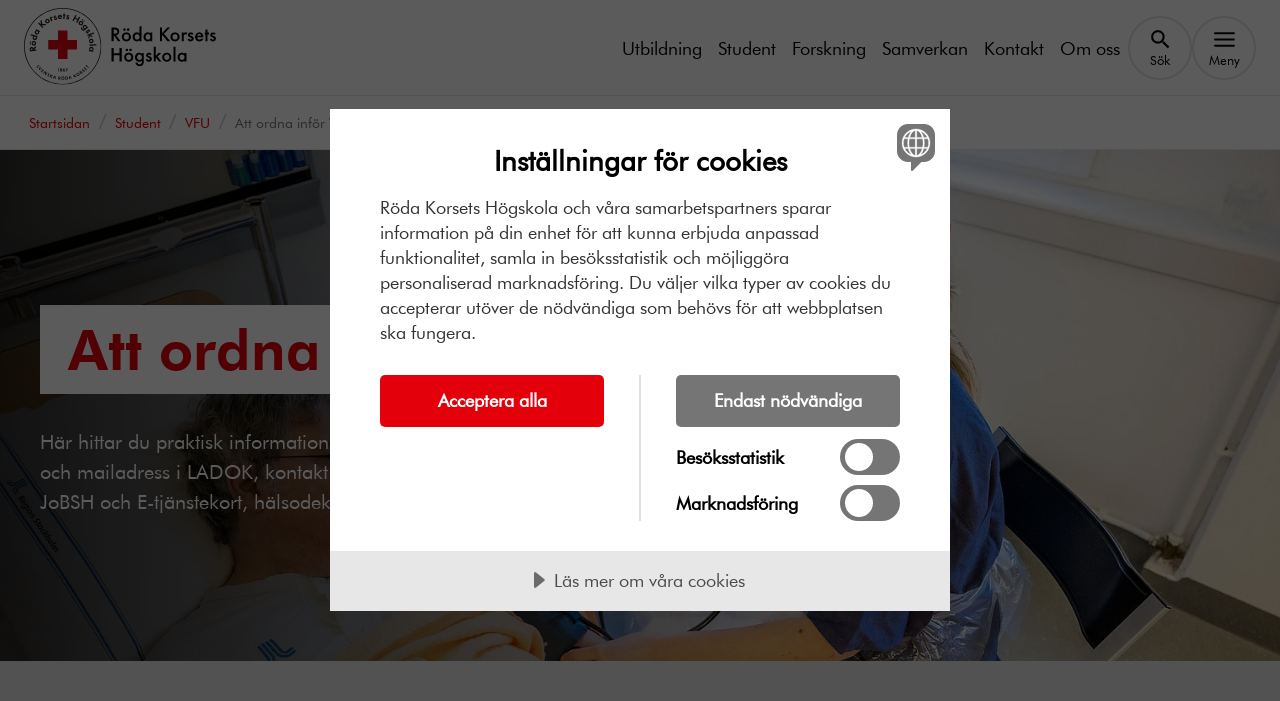

--- FILE ---
content_type: text/html; charset=utf-8
request_url: https://www.rkh.se/student/verksamhetsforlagd-utbildning-vfu/att-ordna-infor-vfu/
body_size: 23551
content:
<!DOCTYPE html>
<html lang="sv" class="no-js">

<head>
    <meta charset="UTF-8">
    <meta name="viewport" content="width=device-width">
    

<link rel="canonical" href="https://www.rkh.se/student/verksamhetsforlagd-utbildning-vfu/att-ordna-infor-vfu/">


<meta name="msapplication-TileImage" content="https://www.rkh.se/cdn-cgi/image/f=auto,fit=cover,w=1200,h=600,g=auto,sharpen=1/AdaptiveImages/optimizely/cedf3ee3-4424-4a5b-a20b-307d53089aed/roda-korset-foto-jenny-frejing-6932.jpeg?stamp=f30c5f7ca24eeb96985e1ccb0012fe0e9af21a54">


<meta property="og:site_name" content="Röda korset">
<meta property="og:title" content="Att ordna inf&#xF6;r VFU | R&#xF6;da Korsets H&#xF6;gskola">
<meta property="og:description" content="H&#xE4;r hittar du praktisk information som r&#xF6;r VFU." /> 

<meta property="og:image" content="https://www.rkh.se/cdn-cgi/image/f=auto,fit=cover,w=300,h=300,g=auto,sharpen=1/AdaptiveImages/optimizely/cedf3ee3-4424-4a5b-a20b-307d53089aed/roda-korset-foto-jenny-frejing-6932.jpeg?stamp=f30c5f7ca24eeb96985e1ccb0012fe0e9af21a54" />

<meta property="og:type" content="website" />
<meta property="og:image:type" content="image/jpeg">

<meta property="og:image:width" content="300">
<meta property="og:image:height" content="300">

<meta property="og:url" content="https://www.rkh.se/student/verksamhetsforlagd-utbildning-vfu/att-ordna-infor-vfu/" /> 


<meta name="twitter:site" content="RödaKorset Att ordna inf&#xF6;r VFU | R&#xF6;da Korsets H&#xF6;gskola" /> 
<meta name="twitter:title" content="Att ordna inf&#xF6;r VFU | R&#xF6;da Korsets H&#xF6;gskola" /> 
<meta name="twitter:description" content="H&#xE4;r hittar du praktisk information som r&#xF6;r VFU." /> 
<meta name="twitter:image" content="https://www.rkh.se/cdn-cgi/image/f=auto,fit=cover,w=1200,h=600,g=auto,sharpen=1/AdaptiveImages/optimizely/cedf3ee3-4424-4a5b-a20b-307d53089aed/roda-korset-foto-jenny-frejing-6932.jpeg?stamp=f30c5f7ca24eeb96985e1ccb0012fe0e9af21a54" /> 
<meta name="twitter:domain" content="rodakorset.se" />
<meta name="twitter:url" content="?" />

<meta name="format-detection" content="telephone=no" />    
        <meta name="Description" content="H&#xE4;r hittar du praktisk information som r&#xF6;r VFU.">

        <meta name="Title" content="Att ordna inf&#xF6;r VFU | R&#xF6;da Korsets H&#xF6;gskola">

        <meta name="robots" content="index, follow"/>

            <script src="//cdn-eu.cookietractor.com/cookietractor.js" data-lang="sv-SE" data-id="5637ecd0-835f-40b7-b7b5-6f67d3c7331c" data-gtm-data-layer-name="_mtm"></script>
                <!-- Matomo Tag Manager -->
                <script>
                    window.userData = {
                        id:  'null',
                        isLoggedIn: false,
                        isEmployee: false
                    };
                    var _mtm = window._mtm = window._mtm || [];
                    _mtm.push({'mtm.startTime': (new Date().getTime()), 'event': 'mtm.Start'});
                        (function() {
                        var d=document, g=d.createElement('script'), s=d.getElementsByTagName('script')[0];
                        g.async=true; g.src='https://cdn.matomo.cloud/rkh.matomo.cloud/container_JkzDNafT.js'; s.parentNode.insertBefore(g,s);
                    })();
                
                </script>
                <!-- End Matomo Tag Manager -->
    
    
    
    
    <title>Att ordna inf&#xF6;r VFU | R&#xF6;da Korsets H&#xF6;gskola </title>

    
    <link rel="stylesheet" href="/dist/rkh.css?v=7weNvtzcKqZtEUH9ASKDW1qlslh8cki45c3G6lX4vc4" media="all">

                <link rel="alternate" href="https://www.rkh.se/student/verksamhetsforlagd-utbildning-vfu/att-ordna-infor-vfu/" hreflang="sv"/>
    

    <script>
!function(T,l,y){var S=T.location,k="script",D="instrumentationKey",C="ingestionendpoint",I="disableExceptionTracking",E="ai.device.",b="toLowerCase",w="crossOrigin",N="POST",e="appInsightsSDK",t=y.name||"appInsights";(y.name||T[e])&&(T[e]=t);var n=T[t]||function(d){var g=!1,f=!1,m={initialize:!0,queue:[],sv:"5",version:2,config:d};function v(e,t){var n={},a="Browser";return n[E+"id"]=a[b](),n[E+"type"]=a,n["ai.operation.name"]=S&&S.pathname||"_unknown_",n["ai.internal.sdkVersion"]="javascript:snippet_"+(m.sv||m.version),{time:function(){var e=new Date;function t(e){var t=""+e;return 1===t.length&&(t="0"+t),t}return e.getUTCFullYear()+"-"+t(1+e.getUTCMonth())+"-"+t(e.getUTCDate())+"T"+t(e.getUTCHours())+":"+t(e.getUTCMinutes())+":"+t(e.getUTCSeconds())+"."+((e.getUTCMilliseconds()/1e3).toFixed(3)+"").slice(2,5)+"Z"}(),iKey:e,name:"Microsoft.ApplicationInsights."+e.replace(/-/g,"")+"."+t,sampleRate:100,tags:n,data:{baseData:{ver:2}}}}var h=d.url||y.src;if(h){function a(e){var t,n,a,i,r,o,s,c,u,p,l;g=!0,m.queue=[],f||(f=!0,t=h,s=function(){var e={},t=d.connectionString;if(t)for(var n=t.split(";"),a=0;a<n.length;a++){var i=n[a].split("=");2===i.length&&(e[i[0][b]()]=i[1])}if(!e[C]){var r=e.endpointsuffix,o=r?e.location:null;e[C]="https://"+(o?o+".":"")+"dc."+(r||"services.visualstudio.com")}return e}(),c=s[D]||d[D]||"",u=s[C],p=u?u+"/v2/track":d.endpointUrl,(l=[]).push((n="SDK LOAD Failure: Failed to load Application Insights SDK script (See stack for details)",a=t,i=p,(o=(r=v(c,"Exception")).data).baseType="ExceptionData",o.baseData.exceptions=[{typeName:"SDKLoadFailed",message:n.replace(/\./g,"-"),hasFullStack:!1,stack:n+"\nSnippet failed to load ["+a+"] -- Telemetry is disabled\nHelp Link: https://go.microsoft.com/fwlink/?linkid=2128109\nHost: "+(S&&S.pathname||"_unknown_")+"\nEndpoint: "+i,parsedStack:[]}],r)),l.push(function(e,t,n,a){var i=v(c,"Message"),r=i.data;r.baseType="MessageData";var o=r.baseData;return o.message='AI (Internal): 99 message:"'+("SDK LOAD Failure: Failed to load Application Insights SDK script (See stack for details) ("+n+")").replace(/\"/g,"")+'"',o.properties={endpoint:a},i}(0,0,t,p)),function(e,t){if(JSON){var n=T.fetch;if(n&&!y.useXhr)n(t,{method:N,body:JSON.stringify(e),mode:"cors"});else if(XMLHttpRequest){var a=new XMLHttpRequest;a.open(N,t),a.setRequestHeader("Content-type","application/json"),a.send(JSON.stringify(e))}}}(l,p))}function i(e,t){f||setTimeout(function(){!t&&m.core||a()},500)}var e=function(){var n=l.createElement(k);n.src=h;var e=y[w];return!e&&""!==e||"undefined"==n[w]||(n[w]=e),n.onload=i,n.onerror=a,n.onreadystatechange=function(e,t){"loaded"!==n.readyState&&"complete"!==n.readyState||i(0,t)},n}();y.ld<0?l.getElementsByTagName("head")[0].appendChild(e):setTimeout(function(){l.getElementsByTagName(k)[0].parentNode.appendChild(e)},y.ld||0)}try{m.cookie=l.cookie}catch(p){}function t(e){for(;e.length;)!function(t){m[t]=function(){var e=arguments;g||m.queue.push(function(){m[t].apply(m,e)})}}(e.pop())}var n="track",r="TrackPage",o="TrackEvent";t([n+"Event",n+"PageView",n+"Exception",n+"Trace",n+"DependencyData",n+"Metric",n+"PageViewPerformance","start"+r,"stop"+r,"start"+o,"stop"+o,"addTelemetryInitializer","setAuthenticatedUserContext","clearAuthenticatedUserContext","flush"]),m.SeverityLevel={Verbose:0,Information:1,Warning:2,Error:3,Critical:4};var s=(d.extensionConfig||{}).ApplicationInsightsAnalytics||{};if(!0!==d[I]&&!0!==s[I]){var c="onerror";t(["_"+c]);var u=T[c];T[c]=function(e,t,n,a,i){var r=u&&u(e,t,n,a,i);return!0!==r&&m["_"+c]({message:e,url:t,lineNumber:n,columnNumber:a,error:i}),r},d.autoExceptionInstrumented=!0}return m}(y.cfg);function a(){y.onInit&&y.onInit(n)}(T[t]=n).queue&&0===n.queue.length?(n.queue.push(a),n.trackPageView({})):a()}(window,document,{src: "https://js.monitor.azure.com/scripts/b/ai.2.gbl.min.js", crossOrigin: "anonymous", cfg: {instrumentationKey: '72ee3b6e-ed16-42ff-8806-10e7330def31', disableCookiesUsage: false }});
</script>

</head>
<body class="ArticlePage" data-is-short-url="false">





<header class="js-header header" lang="sv">
    


    <a class="skiplink" href="#main-content">
        Till huvudinnehållet
    </a>

    
<div class="u-bg-black">
    <div class="header__container">
        <nav class="top-nav inverted" aria-label="Toppnavigation">
            <ul class="top-nav__list list-bare">

            </ul>
        </nav>
    </div>
</div>

    <div class="u-bg-white">
        <div class="header__container">
            <div class="header__inner">
                <a href="/">
                    <picture class="header__media">
                        <source srcset="/siteassets/a-startsida/rkh-logga-sv_text_webb.svg" media="(min-width: 576px)"/>
                        <img src="/siteassets/a-startsida/rkh-logga-sv_text_webb.svg" alt="Till startsidan"/>
                    </picture>
                </a>

                
<nav aria-label="Huvudnavigation" data-automation="nav-main">
    <ul class="header__nav header__nav--desktop">
            <li class="header__nav-item">
                <a href="/utbildning/"  data-mtm-action="nav_bar" data-mtm-name="Utbildning">Utbildning</a>
            </li>
            <li class="header__nav-item">
                <a href="/student/"  data-mtm-action="nav_bar" data-mtm-name="Student">Student</a>
            </li>
            <li class="header__nav-item">
                <a href="/forskning/"  data-mtm-action="nav_bar" data-mtm-name="Forskning">Forskning</a>
            </li>
            <li class="header__nav-item">
                <a href="/samverkan/"  data-mtm-action="nav_bar" data-mtm-name="Samverkan">Samverkan</a>
            </li>
            <li class="header__nav-item">
                <a href="/kontakt/"  data-mtm-action="nav_bar" data-mtm-name="Kontakt">Kontakt</a>
            </li>
            <li class="header__nav-item">
                <a href="/om-oss/"  data-mtm-action="nav_bar" data-mtm-name="Om oss">Om oss</a>
            </li>
        <li class="header__nav-item">
            <button class="js-search-btn btn btn--bare header__nav-btn" type="button" data-bs-toggle="collapse"
                    data-bs-target="#header-search" aria-expanded="false" aria-controls="header-search">
                <svg aria-hidden="true" class="icon" viewBox="0 0 24 24"><use xlink:href="/icons/svg-icons.svg?v=kzRPEABBrsCnNLHYrG8-nGCwH7uWgtkGEG42qHS7Td0#icon-search"></use></svg>
                <span class="header__nav-btn-text">Sök</span>
            </button>
        </li>
        <li class="header__nav-item">
            <button class="js-menu-btn btn btn--bare header__nav-btn header__menu-btn" type="button" 
                    data-mtm-action="menu_toggle" data-mtm-name=""
                    data-bs-toggle="collapse"
                    data-bs-target="#menu" aria-expanded="false" aria-controls="menu" data-text-opened="Stäng" data-text-closed="Meny">
                <svg aria-hidden="true" class="icon" viewBox="0 0 24 24"><use xlink:href="/icons/svg-icons.svg?v=kzRPEABBrsCnNLHYrG8-nGCwH7uWgtkGEG42qHS7Td0#icon-menu"></use></svg>
                <svg aria-hidden="true" class="icon" viewBox="0 0 24 24"><use xlink:href="/icons/svg-icons.svg?v=kzRPEABBrsCnNLHYrG8-nGCwH7uWgtkGEG42qHS7Td0#icon-close"></use></svg>
                <span class="header__nav-btn-text">Meny</span>
            </button>
        </li>
    </ul>

    <ul class="header__nav header__nav--mobile">
        <li class="header__nav-item">

            <button class="js-menu-btn btn btn--bare header__nav-btn header__menu-btn" type="button"
                    data-mtm-action="menu_toggle" data-mtm-name=""
                    data-bs-toggle="collapse"
                    data-bs-target="#menu" aria-expanded="false" aria-controls="menu" data-text-opened="Stäng" data-text-closed="Meny">
                <svg aria-hidden="true" class="icon" viewBox="0 0 24 24"><use xlink:href="/icons/svg-icons.svg?v=kzRPEABBrsCnNLHYrG8-nGCwH7uWgtkGEG42qHS7Td0#icon-menu"></use></svg>
                <svg aria-hidden="true" class="icon" viewBox="0 0 24 24"><use xlink:href="/icons/svg-icons.svg?v=kzRPEABBrsCnNLHYrG8-nGCwH7uWgtkGEG42qHS7Td0#icon-close"></use></svg>
                <span class="header__nav-btn-text">Meny</span>
            </button>
        </li>
    </ul>
</nav>
            </div>
        </div>
    </div>

    

<div id="menu" class="js-menu menu u-bg-white collapse">

    <div class="header-search header-search--mobile">
        <div class="header-search__container">
            <form action="/sok/" method="post" class="header-search__form" role="search">
                <div class="search-actions">
                    <div class="search-actions__wrap">
                        <label for="menu-search-input" class="form-label">Sök på webbplatsen</label>
                        <div class="input-wrapper">
                            <input id="menu-search-input" type="text" name="Q" class="form-input form-input--sm" value="">
                        </div>
                    </div>

                    <button type="submit" class="btn btn--secondary btn--sm search-actions__btn btn--with-icon"><span class="">Sök</span><svg aria-hidden="true" class="icon" viewBox="0 0 24 24"><use xlink:href="/icons/svg-icons.svg?v=kzRPEABBrsCnNLHYrG8-nGCwH7uWgtkGEG42qHS7Td0#icon-search"></use></svg></button>
                </div>
            </form>
        </div>
    </div>

    <nav aria-label="Meny">
        <ul class="menu__list list-bare">
                    <li class="menu__list-item menu__list-item--primary">
                        <div class="u-split-items u-stretch-items">
                            <a href="/utbildning/" class="menu__link" data-mtm-action="menu_item" data-mtm-name="Utbildning">Utbildning</a>
                                <button class="menu__btn collapse-btn" type="button" data-bs-toggle="collapse" data-bs-target="#ae34797a6-f529-44a0-965a-b68214a91445" aria-expanded="false" aria-controls="ae34797a6-f529-44a0-965a-b68214a91445">
                                    <svg aria-hidden="true" class="icon" viewBox="0 0 24 24"><use xlink:href="/icons/svg-icons.svg?v=kzRPEABBrsCnNLHYrG8-nGCwH7uWgtkGEG42qHS7Td0#icon-chevron-down"></use></svg>
                                    <span class="visually-hidden">Utbildning, undermeny</span>
                                </button>
                        </div>
        <ul id="ae34797a6-f529-44a0-965a-b68214a91445" class="menu__sub-menu list-bare collapse">
                <li class="menu__sub-menu-item">
                    <a href="/utbildning/sjukskoterskeprogrammet/" class="menu__sub-menu-link"  data-mtm-action="menu_item" data-mtm-name="Sjuksk&#xF6;terskeprogrammet">Sjuksk&#xF6;terskeprogrammet</a>
                </li>
                <li class="menu__sub-menu-item">
                    <a href="/utbildning/specialistsjukskoterska-i-infektionssjukvard/" class="menu__sub-menu-link"  data-mtm-action="menu_item" data-mtm-name="Specialistsjuksk&#xF6;terska i infektionssjukv&#xE5;rd">Specialistsjuksk&#xF6;terska i infektionssjukv&#xE5;rd</a>
                </li>
                <li class="menu__sub-menu-item">
                    <a href="/utbildning/specialistsjukskoterska-intensivvard/" class="menu__sub-menu-link"  data-mtm-action="menu_item" data-mtm-name="Specialistsjuksk&#xF6;terska intensivv&#xE5;rd">Specialistsjuksk&#xF6;terska intensivv&#xE5;rd</a>
                </li>
                <li class="menu__sub-menu-item">
                    <a href="/utbildning/specialistsjukskoterska-psykiatrisk-vard/" class="menu__sub-menu-link"  data-mtm-action="menu_item" data-mtm-name="Specialistsjuksk&#xF6;terska psykiatrisk v&#xE5;rd">Specialistsjuksk&#xF6;terska psykiatrisk v&#xE5;rd</a>
                </li>
                <li class="menu__sub-menu-item">
                    <a href="/utbildning/specialistsjukskoterska/" class="menu__sub-menu-link"  data-mtm-action="menu_item" data-mtm-name="Specialistsjuksk&#xF6;terska">Specialistsjuksk&#xF6;terska</a>
                </li>
                <li class="menu__sub-menu-item">
                    <a href="/utbildning/fristaende-kurser/" class="menu__sub-menu-link"  data-mtm-action="menu_item" data-mtm-name="Frist&#xE5;ende kurser">Frist&#xE5;ende kurser</a>
                </li>
                <li class="menu__sub-menu-item">
                    <a href="/utbildning/anmalan-antagning-och-registrering/" class="menu__sub-menu-link"  data-mtm-action="menu_item" data-mtm-name="Anm&#xE4;lan, antagning och registrering">Anm&#xE4;lan, antagning och registrering</a>
                </li>
                <li class="menu__sub-menu-item">
                    <a href="/utbildning/plugga-till-sjukskoterska--fem-anledningar/" class="menu__sub-menu-link"  data-mtm-action="menu_item" data-mtm-name="Plugga till sjuksk&#xF6;terska &#x2013; fem anledningar">Plugga till sjuksk&#xF6;terska &#x2013; fem anledningar</a>
                </li>
                <li class="menu__sub-menu-item">
                    <a href="/utbildning/tio-kunskaper-en-rodakorset-sjukskoterska-besitter/" class="menu__sub-menu-link"  data-mtm-action="menu_item" data-mtm-name="Tio kunskaper en r&#xF6;dakorset-sjuksk&#xF6;terska besitter">Tio kunskaper en r&#xF6;dakorset-sjuksk&#xF6;terska besitter</a>
                </li>
                <li class="menu__sub-menu-item">
                    <a href="/utbildning/fragor-och-svar-om-vara-utbildningsprogram/" class="menu__sub-menu-link"  data-mtm-action="menu_item" data-mtm-name="Fr&#xE5;gor och svar om v&#xE5;ra utbildningsprogram">Fr&#xE5;gor och svar om v&#xE5;ra utbildningsprogram</a>
                </li>
                <li class="menu__sub-menu-item">
                    <a href="/utbildning/mot-vara-studenter/" class="menu__sub-menu-link"  data-mtm-action="menu_item" data-mtm-name="M&#xF6;t v&#xE5;ra studenter">M&#xF6;t v&#xE5;ra studenter</a>
                </li>
                <li class="menu__sub-menu-item">
                    <a href="/utbildning/mot-vara-larare-och-rektor/" class="menu__sub-menu-link"  data-mtm-action="menu_item" data-mtm-name="M&#xF6;t v&#xE5;ra l&#xE4;rare och rektor">M&#xF6;t v&#xE5;ra l&#xE4;rare och rektor</a>
                </li>
                <li class="menu__sub-menu-item">
                    <a href="/student/mina-studier/studieinformation-och-regler/styrdokument-for-utbildning/utbildnings--och-kursplaner/" class="menu__sub-menu-link"  data-mtm-action="menu_item" data-mtm-name="Utbildnings- och kursplaner">Utbildnings- och kursplaner</a>
                </li>
                <li class="menu__sub-menu-item">
                    <a href="/utbildning/10-ogonblick-som-sjukskoterska--vilken-blir-din-berattelse/" class="menu__sub-menu-link"  data-mtm-action="menu_item" data-mtm-name="10 &#xF6;gonblick som sjuksk&#xF6;terska &#x2013; vilken blir din ber&#xE4;ttelse?">10 &#xF6;gonblick som sjuksk&#xF6;terska &#x2013; vilken blir din ber&#xE4;ttelse?</a>
                </li>
        </ul>
                    </li>
                    <li class="menu__list-item menu__list-item--primary">
                        <div class="u-split-items u-stretch-items">
                            <a href="/student/" class="menu__link" data-mtm-action="menu_item" data-mtm-name="Student">Student</a>
                                <button class="menu__btn collapse-btn" type="button" data-bs-toggle="collapse" data-bs-target="#a7e4ac70b-cb9e-40a3-bfa1-73b27873de8f" aria-expanded="false" aria-controls="a7e4ac70b-cb9e-40a3-bfa1-73b27873de8f">
                                    <svg aria-hidden="true" class="icon" viewBox="0 0 24 24"><use xlink:href="/icons/svg-icons.svg?v=kzRPEABBrsCnNLHYrG8-nGCwH7uWgtkGEG42qHS7Td0#icon-chevron-down"></use></svg>
                                    <span class="visually-hidden">Student, undermeny</span>
                                </button>
                        </div>
        <ul id="a7e4ac70b-cb9e-40a3-bfa1-73b27873de8f" class="menu__sub-menu list-bare collapse">
                <li class="menu__sub-menu-item">
                    <a href="/student/alla-sidor-pa-studentportalen/" class="menu__sub-menu-link"  data-mtm-action="menu_item" data-mtm-name="Alla sidor p&#xE5; studentportalen">Alla sidor p&#xE5; studentportalen</a>
                </li>
                <li class="menu__sub-menu-item">
                    <a href="/student/ny-student/" class="menu__sub-menu-link"  data-mtm-action="menu_item" data-mtm-name="Ny student">Ny student</a>
                </li>
                <li class="menu__sub-menu-item">
                    <a href="/student/mina-studier/" class="menu__sub-menu-link"  data-mtm-action="menu_item" data-mtm-name="Mina studier">Mina studier</a>
                </li>
                <li class="menu__sub-menu-item">
                    <a href="/student/studera-utomlands/" class="menu__sub-menu-link"  data-mtm-action="menu_item" data-mtm-name="Studera utomlands">Studera utomlands</a>
                </li>
                <li class="menu__sub-menu-item">
                    <a href="/student/stod-och-service/" class="menu__sub-menu-link"  data-mtm-action="menu_item" data-mtm-name="St&#xF6;d och service">St&#xF6;d och service</a>
                </li>
                <li class="menu__sub-menu-item">
                    <a href="/student/verksamhetsforlagd-utbildning-vfu/" class="menu__sub-menu-link"  data-mtm-action="menu_item" data-mtm-name="VFU">VFU</a>
                </li>
                <li class="menu__sub-menu-item">
                    <a href="/student/examen/" class="menu__sub-menu-link"  data-mtm-action="menu_item" data-mtm-name="Examen">Examen</a>
                </li>
        </ul>
                    </li>
                    <li class="menu__list-item menu__list-item--primary">
                        <div class="u-split-items u-stretch-items">
                            <a href="/forskning/" class="menu__link" data-mtm-action="menu_item" data-mtm-name="Forskning">Forskning</a>
                                <button class="menu__btn collapse-btn" type="button" data-bs-toggle="collapse" data-bs-target="#ae741e778-5a1f-4ab4-9c9d-32eb1d29a325" aria-expanded="false" aria-controls="ae741e778-5a1f-4ab4-9c9d-32eb1d29a325">
                                    <svg aria-hidden="true" class="icon" viewBox="0 0 24 24"><use xlink:href="/icons/svg-icons.svg?v=kzRPEABBrsCnNLHYrG8-nGCwH7uWgtkGEG42qHS7Td0#icon-chevron-down"></use></svg>
                                    <span class="visually-hidden">Forskning, undermeny</span>
                                </button>
                        </div>
        <ul id="ae741e778-5a1f-4ab4-9c9d-32eb1d29a325" class="menu__sub-menu list-bare collapse">
                <li class="menu__sub-menu-item">
                    <a href="/forskning/var-forskningsinriktning/" class="menu__sub-menu-link"  data-mtm-action="menu_item" data-mtm-name="V&#xE5;r forskningsinriktning">V&#xE5;r forskningsinriktning</a>
                </li>
                <li class="menu__sub-menu-item">
                    <a href="/forskning/forskningsnyheter/" class="menu__sub-menu-link"  data-mtm-action="menu_item" data-mtm-name="Forskningsnyheter">Forskningsnyheter</a>
                </li>
                <li class="menu__sub-menu-item">
                    <a href="/forskning/publikationer/" class="menu__sub-menu-link"  data-mtm-action="menu_item" data-mtm-name="Publikationer">Publikationer</a>
                </li>
                <li class="menu__sub-menu-item">
                    <a href="/forskning/vara-forskare/" class="menu__sub-menu-link"  data-mtm-action="menu_item" data-mtm-name="V&#xE5;ra forskare">V&#xE5;ra forskare</a>
                </li>
                <li class="menu__sub-menu-item">
                    <a href="/forskning/forskningsprojekt/" class="menu__sub-menu-link"  data-mtm-action="menu_item" data-mtm-name="Forskningsprojekt">Forskningsprojekt</a>
                </li>
                <li class="menu__sub-menu-item">
                    <a href="/forskning/rapporter/" class="menu__sub-menu-link"  data-mtm-action="menu_item" data-mtm-name="Rapporter">Rapporter</a>
                </li>
        </ul>
                    </li>
                    <li class="menu__list-item menu__list-item--primary">
                        <div class="u-split-items u-stretch-items">
                            <a href="/samverkan/" class="menu__link" data-mtm-action="menu_item" data-mtm-name="Samverkan">Samverkan</a>
                                <button class="menu__btn collapse-btn" type="button" data-bs-toggle="collapse" data-bs-target="#a4da44b97-48ee-40e2-85d2-7996bd83149b" aria-expanded="false" aria-controls="a4da44b97-48ee-40e2-85d2-7996bd83149b">
                                    <svg aria-hidden="true" class="icon" viewBox="0 0 24 24"><use xlink:href="/icons/svg-icons.svg?v=kzRPEABBrsCnNLHYrG8-nGCwH7uWgtkGEG42qHS7Td0#icon-chevron-down"></use></svg>
                                    <span class="visually-hidden">Samverkan, undermeny</span>
                                </button>
                        </div>
        <ul id="a4da44b97-48ee-40e2-85d2-7996bd83149b" class="menu__sub-menu list-bare collapse">
                <li class="menu__sub-menu-item">
                    <a href="/samverkan/campus-totalforsvar/" class="menu__sub-menu-link"  data-mtm-action="menu_item" data-mtm-name="Campus totalf&#xF6;rsvar">Campus totalf&#xF6;rsvar</a>
                </li>
                <li class="menu__sub-menu-item">
                    <a href="/student/examen/tidigare-studentalumn/" class="menu__sub-menu-link"  data-mtm-action="menu_item" data-mtm-name="Alumn fr&#xE5;n R&#xF6;da Korsets H&#xF6;gskola">Alumn fr&#xE5;n R&#xF6;da Korsets H&#xF6;gskola</a>
                </li>
                <li class="menu__sub-menu-item">
                    <a href="/samverkan/press/" class="menu__sub-menu-link"  data-mtm-action="menu_item" data-mtm-name="Pressrum">Pressrum</a>
                </li>
                <li class="menu__sub-menu-item">
                    <a href="/samverkan/samverkan-och-samarbeten-i-sverige/" class="menu__sub-menu-link"  data-mtm-action="menu_item" data-mtm-name="Samverkan och samarbeten i Sverige">Samverkan och samarbeten i Sverige</a>
                </li>
                <li class="menu__sub-menu-item">
                    <a href="/samverkan/samverkan-med-roda-korset/" class="menu__sub-menu-link"  data-mtm-action="menu_item" data-mtm-name="Samverkan med R&#xF6;da Korset">Samverkan med R&#xF6;da Korset</a>
                </li>
                <li class="menu__sub-menu-item">
                    <a href="/samverkan/samverkan-kring-vara-utbildningar/" class="menu__sub-menu-link"  data-mtm-action="menu_item" data-mtm-name="Samverkan kring v&#xE5;ra utbildningar">Samverkan kring v&#xE5;ra utbildningar</a>
                </li>
                <li class="menu__sub-menu-item">
                    <a href="/samverkan/sa-samverkar-vi-internationellt/" class="menu__sub-menu-link"  data-mtm-action="menu_item" data-mtm-name="S&#xE5; samverkar vi internationellt">S&#xE5; samverkar vi internationellt</a>
                </li>
                <li class="menu__sub-menu-item">
                    <a href="/samverkan/podcast---omvardnad-och-halsa/" class="menu__sub-menu-link"  data-mtm-action="menu_item" data-mtm-name="Podcast - Omv&#xE5;rdnad och h&#xE4;lsa">Podcast - Omv&#xE5;rdnad och h&#xE4;lsa</a>
                </li>
        </ul>
                    </li>
                    <li class="menu__list-item menu__list-item--primary">
                        <div class="u-split-items u-stretch-items">
                            <a href="/kontakt/" class="menu__link" data-mtm-action="menu_item" data-mtm-name="Kontakt">Kontakt</a>
                                <button class="menu__btn collapse-btn" type="button" data-bs-toggle="collapse" data-bs-target="#a93748dcf-da51-4c31-88fb-2e792a1ab215" aria-expanded="false" aria-controls="a93748dcf-da51-4c31-88fb-2e792a1ab215">
                                    <svg aria-hidden="true" class="icon" viewBox="0 0 24 24"><use xlink:href="/icons/svg-icons.svg?v=kzRPEABBrsCnNLHYrG8-nGCwH7uWgtkGEG42qHS7Td0#icon-chevron-down"></use></svg>
                                    <span class="visually-hidden">Kontakt, undermeny</span>
                                </button>
                        </div>
        <ul id="a93748dcf-da51-4c31-88fb-2e792a1ab215" class="menu__sub-menu list-bare collapse">
                <li class="menu__sub-menu-item">
                    <a href="/kontakt/hogskolestyrelsen/" class="menu__sub-menu-link"  data-mtm-action="menu_item" data-mtm-name="H&#xF6;gskolestyrelsen">H&#xF6;gskolestyrelsen</a>
                </li>
                <li class="menu__sub-menu-item">
                    <a href="/kontakt/ledningsradet/" class="menu__sub-menu-link"  data-mtm-action="menu_item" data-mtm-name="Ledningsr&#xE5;d">Ledningsr&#xE5;d</a>
                </li>
                <li class="menu__sub-menu-item">
                    <a href="/kontakt/halsovetenskapliga-institutionen/" class="menu__sub-menu-link"  data-mtm-action="menu_item" data-mtm-name="H&#xE4;lsovetenskapliga institutionen">H&#xE4;lsovetenskapliga institutionen</a>
                </li>
                <li class="menu__sub-menu-item">
                    <a href="/kontakt/hogskoleforvaltningen/" class="menu__sub-menu-link"  data-mtm-action="menu_item" data-mtm-name="H&#xF6;gskolef&#xF6;rvaltningen">H&#xF6;gskolef&#xF6;rvaltningen</a>
                </li>
                <li class="menu__sub-menu-item">
                    <a href="/kontakt/utbildnings--och-forskningsnamnden/" class="menu__sub-menu-link"  data-mtm-action="menu_item" data-mtm-name="Utbildnings- och forskningsn&#xE4;mnden">Utbildnings- och forskningsn&#xE4;mnden</a>
                </li>
                <li class="menu__sub-menu-item">
                    <a href="/kontakt/hitta-hit/" class="menu__sub-menu-link"  data-mtm-action="menu_item" data-mtm-name="Hitta hit">Hitta hit</a>
                </li>
                <li class="menu__sub-menu-item">
                    <a href="/kontakt/rektor/" class="menu__sub-menu-link"  data-mtm-action="menu_item" data-mtm-name="Rektor">Rektor</a>
                </li>
                <li class="menu__sub-menu-item">
                    <a href="/kontakt/fakturaadress/" class="menu__sub-menu-link"  data-mtm-action="menu_item" data-mtm-name="Fakturaadress">Fakturaadress</a>
                </li>
                <li class="menu__sub-menu-item">
                    <a href="/samverkan/press/" class="menu__sub-menu-link"  data-mtm-action="menu_item" data-mtm-name="Press">Press</a>
                </li>
                <li class="menu__sub-menu-item">
                    <a href="/jobba-hos-oss/mot-vara-medarbetare/" class="menu__sub-menu-link"  data-mtm-action="menu_item" data-mtm-name="M&#xF6;t v&#xE5;ra medarbetare i intervjuer">M&#xF6;t v&#xE5;ra medarbetare i intervjuer</a>
                </li>
        </ul>
                    </li>
                    <li class="menu__list-item menu__list-item--primary">
                        <div class="u-split-items u-stretch-items">
                            <a href="/om-oss/" class="menu__link" data-mtm-action="menu_item" data-mtm-name="Om oss">Om oss</a>
                                <button class="menu__btn collapse-btn" type="button" data-bs-toggle="collapse" data-bs-target="#a49cd48a6-09c7-4a98-a27a-0c47bb7ea7fc" aria-expanded="false" aria-controls="a49cd48a6-09c7-4a98-a27a-0c47bb7ea7fc">
                                    <svg aria-hidden="true" class="icon" viewBox="0 0 24 24"><use xlink:href="/icons/svg-icons.svg?v=kzRPEABBrsCnNLHYrG8-nGCwH7uWgtkGEG42qHS7Td0#icon-chevron-down"></use></svg>
                                    <span class="visually-hidden">Om oss, undermeny</span>
                                </button>
                        </div>
        <ul id="a49cd48a6-09c7-4a98-a27a-0c47bb7ea7fc" class="menu__sub-menu list-bare collapse">
                <li class="menu__sub-menu-item">
                    <a href="/om-oss/campus-flemingsberg/" class="menu__sub-menu-link"  data-mtm-action="menu_item" data-mtm-name="Campus Flemingsberg">Campus Flemingsberg</a>
                </li>
                <li class="menu__sub-menu-item">
                    <a href="/om-oss/det-har-ar-roda-korsets-hogskola/" class="menu__sub-menu-link"  data-mtm-action="menu_item" data-mtm-name="Det h&#xE4;r &#xE4;r R&#xF6;da Korsets H&#xF6;gskola">Det h&#xE4;r &#xE4;r R&#xF6;da Korsets H&#xF6;gskola</a>
                </li>
                <li class="menu__sub-menu-item">
                    <a href="/om-oss/anmala-en-avvikelse/" class="menu__sub-menu-link"  data-mtm-action="menu_item" data-mtm-name="H&#xE4;r anm&#xE4;ler du en avvikelse">H&#xE4;r anm&#xE4;ler du en avvikelse</a>
                </li>
                <li class="menu__sub-menu-item">
                    <a href="/om-oss/kris-och-sakerhet/" class="menu__sub-menu-link"  data-mtm-action="menu_item" data-mtm-name="Kris och s&#xE4;kerhet">Kris och s&#xE4;kerhet</a>
                </li>
                <li class="menu__sub-menu-item">
                    <a href="/om-oss/om-breddad-rekrytering-och-breddat-deltagande/" class="menu__sub-menu-link"  data-mtm-action="menu_item" data-mtm-name="Om breddad rekrytering och breddat deltagande">Om breddad rekrytering och breddat deltagande</a>
                </li>
                <li class="menu__sub-menu-item">
                    <a href="/om-oss/organisation-och-ledning/" class="menu__sub-menu-link"  data-mtm-action="menu_item" data-mtm-name="Organisation och ledning">Organisation och ledning</a>
                </li>
                <li class="menu__sub-menu-item">
                    <a href="/om-oss/roda-korsets-sju-grundprinciper/" class="menu__sub-menu-link"  data-mtm-action="menu_item" data-mtm-name="R&#xF6;da Korsets sju grundprinciper">R&#xF6;da Korsets sju grundprinciper</a>
                </li>
                <li class="menu__sub-menu-item">
                    <a href="/om-oss/styrdokument-och-policies/" class="menu__sub-menu-link"  data-mtm-action="menu_item" data-mtm-name="Styrdokument och policies">Styrdokument och policies</a>
                </li>
                <li class="menu__sub-menu-item">
                    <a href="/om-oss/svenska-roda-korsets-uppforandekod/" class="menu__sub-menu-link"  data-mtm-action="menu_item" data-mtm-name="Svenska R&#xF6;da Korsets uppf&#xF6;randekod">Svenska R&#xF6;da Korsets uppf&#xF6;randekod</a>
                </li>
                <li class="menu__sub-menu-item">
                    <a href="/om-oss/verksamhetsberattelse/" class="menu__sub-menu-link"  data-mtm-action="menu_item" data-mtm-name="Verksamhetsber&#xE4;ttelse">Verksamhetsber&#xE4;ttelse</a>
                </li>
                <li class="menu__sub-menu-item">
                    <a href="/om-oss/vardegrund-och-likabehandling/" class="menu__sub-menu-link"  data-mtm-action="menu_item" data-mtm-name="V&#xE4;rdegrund och likabehandling">V&#xE4;rdegrund och likabehandling</a>
                </li>
        </ul>
                    </li>
                    <li class="menu__list-item menu__list-item--primary">
                        <div class="u-split-items u-stretch-items">
                            <a href="/jobba-hos-oss/" class="menu__link" data-mtm-action="menu_item" data-mtm-name="Jobba hos oss">Jobba hos oss</a>
                                <button class="menu__btn collapse-btn" type="button" data-bs-toggle="collapse" data-bs-target="#a5a7554cd-c718-4e1b-a1a2-1a6a33e69df0" aria-expanded="false" aria-controls="a5a7554cd-c718-4e1b-a1a2-1a6a33e69df0">
                                    <svg aria-hidden="true" class="icon" viewBox="0 0 24 24"><use xlink:href="/icons/svg-icons.svg?v=kzRPEABBrsCnNLHYrG8-nGCwH7uWgtkGEG42qHS7Td0#icon-chevron-down"></use></svg>
                                    <span class="visually-hidden">Jobba hos oss, undermeny</span>
                                </button>
                        </div>
        <ul id="a5a7554cd-c718-4e1b-a1a2-1a6a33e69df0" class="menu__sub-menu list-bare collapse">
                <li class="menu__sub-menu-item">
                    <a href="/jobba-hos-oss/" class="menu__sub-menu-link"  data-mtm-action="menu_item" data-mtm-name="Lediga tj&#xE4;nster">Lediga tj&#xE4;nster</a>
                </li>
                <li class="menu__sub-menu-item">
                    <a href="/jobba-hos-oss/internationellt-utbyte-for-medarbetare/" class="menu__sub-menu-link"  data-mtm-action="menu_item" data-mtm-name="Internationellt utbyte f&#xF6;r medarbetare">Internationellt utbyte f&#xF6;r medarbetare</a>
                </li>
                <li class="menu__sub-menu-item">
                    <a href="/jobba-hos-oss/roda-korsets-hogskola--en-arbetsplats-for-dig/" class="menu__sub-menu-link"  data-mtm-action="menu_item" data-mtm-name="R&#xF6;da Korsets H&#xF6;gskola &#x2013; en arbetsplats f&#xF6;r dig">R&#xF6;da Korsets H&#xF6;gskola &#x2013; en arbetsplats f&#xF6;r dig</a>
                </li>
                <li class="menu__sub-menu-item">
                    <a href="/jobba-hos-oss/mot-vara-medarbetare/" class="menu__sub-menu-link"  data-mtm-action="menu_item" data-mtm-name="M&#xF6;t v&#xE5;ra medarbetare">M&#xF6;t v&#xE5;ra medarbetare</a>
                </li>
                <li class="menu__sub-menu-item">
                    <a href="/jobba-hos-oss/anstallningsvillkor-och-formaner/" class="menu__sub-menu-link"  data-mtm-action="menu_item" data-mtm-name="Anst&#xE4;llningsvillkor och f&#xF6;rm&#xE5;ner">Anst&#xE4;llningsvillkor och f&#xF6;rm&#xE5;ner</a>
                </li>
        </ul>
                    </li>
                    <li class="menu__list-item menu__list-item--primary">
                        <div class="u-split-items u-stretch-items">
                            <a href="/aktuellt/" class="menu__link" data-mtm-action="menu_item" data-mtm-name="Aktuellt">Aktuellt</a>
                        </div>
                    </li>
                    <li class="menu__list-item menu__list-item--primary">
                        <div class="u-split-items u-stretch-items">
                            <a href="/kompetenscenter-for-tortyr-och-krigsskaderehabilitering/" class="menu__link" data-mtm-action="menu_item" data-mtm-name="Kompetenscenter f&#xF6;r tortyr- och krigsskaderehabilitering">Kompetenscenter f&#xF6;r tortyr- och krigsskaderehabilitering</a>
                                <button class="menu__btn collapse-btn" type="button" data-bs-toggle="collapse" data-bs-target="#abf1ab9d7-bf95-4d8f-afb1-1cd1be8c57f5" aria-expanded="false" aria-controls="abf1ab9d7-bf95-4d8f-afb1-1cd1be8c57f5">
                                    <svg aria-hidden="true" class="icon" viewBox="0 0 24 24"><use xlink:href="/icons/svg-icons.svg?v=kzRPEABBrsCnNLHYrG8-nGCwH7uWgtkGEG42qHS7Td0#icon-chevron-down"></use></svg>
                                    <span class="visually-hidden">Kompetenscenter f&#xF6;r tortyr- och krigsskaderehabilitering, undermeny</span>
                                </button>
                        </div>
        <ul id="abf1ab9d7-bf95-4d8f-afb1-1cd1be8c57f5" class="menu__sub-menu list-bare collapse">
                <li class="menu__sub-menu-item">
                    <a href="/kompetenscenter-for-tortyr-och-krigsskaderehabilitering/publikationer/" class="menu__sub-menu-link"  data-mtm-action="menu_item" data-mtm-name="Publikationer">Publikationer</a>
                </li>
                <li class="menu__sub-menu-item">
                    <a href="/kompetenscenter-for-tortyr-och-krigsskaderehabilitering/nyheter-fran-roda-korsets-kompetenscenter/" class="menu__sub-menu-link"  data-mtm-action="menu_item" data-mtm-name="Nyheter fr&#xE5;n R&#xF6;da Korsets kompetenscenter">Nyheter fr&#xE5;n R&#xF6;da Korsets kompetenscenter</a>
                </li>
                <li class="menu__sub-menu-item">
                    <a href="/kompetenscenter-for-tortyr-och-krigsskaderehabilitering/skriv-din-studentuppsats-med-oss/" class="menu__sub-menu-link"  data-mtm-action="menu_item" data-mtm-name="Skriv din studentuppsats med oss">Skriv din studentuppsats med oss</a>
                </li>
                <li class="menu__sub-menu-item">
                    <a href="/kompetenscenter-for-tortyr-och-krigsskaderehabilitering/radgivande-kommitte/" class="menu__sub-menu-link"  data-mtm-action="menu_item" data-mtm-name="R&#xE5;dgivande kommitt&#xE9;">R&#xE5;dgivande kommitt&#xE9;</a>
                </li>
                <li class="menu__sub-menu-item">
                    <a href="/kompetenscenter-for-tortyr-och-krigsskaderehabilitering/kompetenscentrets-historia/" class="menu__sub-menu-link"  data-mtm-action="menu_item" data-mtm-name="Kompetenscentrets historia">Kompetenscentrets historia</a>
                </li>
                <li class="menu__sub-menu-item">
                    <a href="/kompetenscenter-for-tortyr-och-krigsskaderehabilitering/verksamhetsberattelse-for-kompetenscentret/" class="menu__sub-menu-link"  data-mtm-action="menu_item" data-mtm-name="Verksamhetsber&#xE4;ttelse f&#xF6;r kompetenscentret">Verksamhetsber&#xE4;ttelse f&#xF6;r kompetenscentret</a>
                </li>
                <li class="menu__sub-menu-item">
                    <a href="/kompetenscenter-for-tortyr-och-krigsskaderehabilitering/vara-projekt/" class="menu__sub-menu-link"  data-mtm-action="menu_item" data-mtm-name="V&#xE5;ra projekt">V&#xE5;ra projekt</a>
                </li>
                <li class="menu__sub-menu-item">
                    <a href="/kompetenscenter-for-tortyr-och-krigsskaderehabilitering/kontakt/" class="menu__sub-menu-link"  data-mtm-action="menu_item" data-mtm-name="Kontakt">Kontakt</a>
                </li>
                <li class="menu__sub-menu-item">
                    <a href="https://www.rodakorset.se/var-hjalp-i-sverige/vard-och-behandling/behandlingscenter-for-krigsskadade-och-torterade/" class="menu__sub-menu-link"  data-mtm-action="menu_item" data-mtm-name="Om du har blivit utsatt f&#xF6;r tortyr">Om du har blivit utsatt f&#xF6;r tortyr</a>
                </li>
                <li class="menu__sub-menu-item">
                    <a href="https://www.rodakorset.se/" class="menu__sub-menu-link"  data-mtm-action="menu_item" data-mtm-name="Om Svenska R&#xF6;da Korset">Om Svenska R&#xF6;da Korset</a>
                </li>
        </ul>
                    </li>
                    <li class="menu__list-item menu__list-item--primary">
                        <div class="u-split-items u-stretch-items">
                            <a href="/student/mina-studier/vara-lokaler/biblioteket/" class="menu__link" data-mtm-action="menu_item" data-mtm-name="Biblioteket">Biblioteket</a>
                        </div>
                    </li>
                    <li class="menu__list-item menu__list-item--primary">
                        <div class="u-split-items u-stretch-items">
                            <a href="/kalender/" class="menu__link" data-mtm-action="menu_item" data-mtm-name="Kalender">Kalender</a>
                        </div>
                    </li>
                    <li class="menu__list-item menu__list-item--primary">
                        <div class="u-split-items u-stretch-items">
                            <a href="/sok/" class="menu__link" data-mtm-action="menu_item" data-mtm-name="S&#xF6;k">S&#xF6;k</a>
                        </div>
                    </li>
                    <li class="menu__list-item menu__list-item--primary">
                        <div class="u-split-items u-stretch-items">
                            <a href="/om-webbplatsen/" class="menu__link" data-mtm-action="menu_item" data-mtm-name="Om webbplatsen">Om webbplatsen</a>
                                <button class="menu__btn collapse-btn" type="button" data-bs-toggle="collapse" data-bs-target="#a8bee04e7-86fc-4234-9463-20f477416581" aria-expanded="false" aria-controls="a8bee04e7-86fc-4234-9463-20f477416581">
                                    <svg aria-hidden="true" class="icon" viewBox="0 0 24 24"><use xlink:href="/icons/svg-icons.svg?v=kzRPEABBrsCnNLHYrG8-nGCwH7uWgtkGEG42qHS7Td0#icon-chevron-down"></use></svg>
                                    <span class="visually-hidden">Om webbplatsen, undermeny</span>
                                </button>
                        </div>
        <ul id="a8bee04e7-86fc-4234-9463-20f477416581" class="menu__sub-menu list-bare collapse">
                <li class="menu__sub-menu-item">
                    <a href="/om-webbplatsen/behandling-av-personupgifter/" class="menu__sub-menu-link"  data-mtm-action="menu_item" data-mtm-name="Behandling av personupgifter">Behandling av personupgifter</a>
                </li>
                <li class="menu__sub-menu-item">
                    <a href="/om-webbplatsen/tillganglighetsredogorelse/" class="menu__sub-menu-link"  data-mtm-action="menu_item" data-mtm-name="Tillg&#xE4;nglighetsredog&#xF6;relse">Tillg&#xE4;nglighetsredog&#xF6;relse</a>
                </li>
                <li class="menu__sub-menu-item">
                    <a href="/om-webbplatsen/webbplatsinnehall/" class="menu__sub-menu-link"  data-mtm-action="menu_item" data-mtm-name="Webbplatsinneh&#xE5;ll">Webbplatsinneh&#xE5;ll</a>
                </li>
        </ul>
                    </li>
                    <li class="menu__list-item menu__list-item--primary">
                        <div class="u-split-items u-stretch-items">
                            <a href="https://redcrossuniversitycollege.sharepoint.com/sites/medarbetarportalen/" class="menu__link" data-mtm-action="menu_item" data-mtm-name="F&#xF6;r medarbetare">F&#xF6;r medarbetare</a>
                        </div>
                    </li>
                    <li class="menu__list-item menu__list-item--primary">
                        <div class="u-split-items u-stretch-items">
                            <a href="/student/verksamhetsforlagd-utbildning-vfu/for-dig-som-ska-handleda-inom-vfu/" class="menu__link" data-mtm-action="menu_item" data-mtm-name="F&#xF6;r handledare">F&#xF6;r handledare</a>
                        </div>
                    </li>
            <li>
                <button class="js-menu-close-btn btn btn--bare btn--sm visible-on-focus" data-mtm-action="menu_toggle" data-mtm-name="">
                    Stäng meny
                </button>
            </li>
        </ul>
    </nav>

</div>




    <div id="header-search" class="header-search collapse">
        <div class="header-search__container">
            <form action="/sok/" method="get" class="header-search__form" role="search">
                <div class="search-actions">
                    <div class="search-actions__wrap">
                        <label for="header-search-input" class="form-label">Sök på webbplatsen</label>
                        <div class="input-wrapper">
                            <input id="header-search-input" type="text" name="Q" class="form-input js-search-input" value="">
                        </div>
                    </div>

                    <button type="submit" class="btn btn--secondary search-actions__btn"><span class="">Sök</span></button>
                </div>
            </form>
        </div>
    </div>

</header>

<main id="main-content" class="main is-relative">
    


<div class="breadcrumb__wrapper">
    <div class="breadcrumb__inner">
            <nav aria-label="Du är här" class="breadcrumb">
                <ol class="breadcrumb__list list-bare" itemscope itemtype="https://schema.org/BreadcrumbList">
                    <li class="breadcrumb__item" itemprop="itemListElement" itemscope itemtype="https://schema.org/ListItem">
                        <a href="/" class="breadcrumb__link" itemprop="item">
                            <span itemprop="name" lang="sv">Startsidan</span>
                        </a>
                        <meta itemprop="position" content="1"/>
                    </li>
                            <li class="breadcrumb__item" itemprop="itemListElement" itemscope itemtype="https://schema.org/ListItem">
                                <a href="/student/" class="breadcrumb__link" itemprop="item">
                                    <span itemprop="name" lang="sv">Student</span>
                                </a>
                                <meta itemprop="position" content="2"/>
                            </li>
                            <li class="breadcrumb__item" itemprop="itemListElement" itemscope itemtype="https://schema.org/ListItem">
                                <a href="/student/verksamhetsforlagd-utbildning-vfu/" class="breadcrumb__link" itemprop="item">
                                    <span itemprop="name" lang="sv">VFU</span>
                                </a>
                                <meta itemprop="position" content="3"/>
                            </li>
                            <li class="breadcrumb__item breadcrumb__item--current" itemprop="itemListElement" itemscope itemtype="https://schema.org/ListItem">
                                <span itemprop="name" lang="sv">Att ordna inf&#xF6;r VFU</span>
                                <meta itemprop="position" content="4"/>
                            </li>
                </ol>
            </nav>
    </div>
</div>


    <div class="hero hero__stack">
        
<div class="hero__img-wrap">
    
<picture
 class="hero__media">
   <source srcset="/cdn-cgi/image/f=auto,trim=849;0;1702;0,w=1920,sharpen=1/AdaptiveImages/optimizely/cedf3ee3-4424-4a5b-a20b-307d53089aed/roda-korset-foto-jenny-frejing-6932.jpeg?stamp=f30c5f7ca24eeb96985e1ccb0012fe0e9af21a54" media="(min-width: 1520px)" />
   <source srcset="/cdn-cgi/image/f=auto,trim=665;0;1376;0,w=1519,sharpen=1/AdaptiveImages/optimizely/cedf3ee3-4424-4a5b-a20b-307d53089aed/roda-korset-foto-jenny-frejing-6932.jpeg?stamp=f30c5f7ca24eeb96985e1ccb0012fe0e9af21a54" media="(min-width: 576px) and (max-width: 1519px)" />
   <img src="/cdn-cgi/image/f=auto,trim=184;829;213;551,w=575,sharpen=1/AdaptiveImages/optimizely/cedf3ee3-4424-4a5b-a20b-307d53089aed/roda-korset-foto-jenny-frejing-6932.jpeg?stamp=f30c5f7ca24eeb96985e1ccb0012fe0e9af21a54" alt="Sjuksköterska som tar blodtryck på en patient. Foto: Jenny Frejing" /></picture>


    <div class="hero__heading--inside">
        <h1 class="hero__heading" >
            <span class="hero__heading-bg">
                Att ordna inf&#xF6;r VFU
            </span>
        </h1>
    </div>
</div>

<div class="hero__gradient"></div>

<div class="hero__body">
    <div class="hero__container is-relative">
        <div class="hero__heading--outside">
            <h1 class="hero__heading" >
                <span class="hero__heading-bg">
                    Att ordna inf&#xF6;r VFU
                </span>
            </h1>
        </div>

        <p class="hero__preamble" >
            H&#xE4;r hittar du praktisk information som r&#xF6;r VFU: KLiPP, adressuppgifter och mailadress i LADOK, kontakt med din VFU-placering, namnskylt, JoBSH och E-tj&#xE4;nstekort, h&#xE4;lsodeklaration och studieuppeh&#xE5;ll.
        </p>

    </div>
</div>
    </div>


    <div class="content">
        <div class="content-section">
            <div class="content-area content-area--narrow">
                <div>
                    <div>
                        
    <div class="article-metadata">
            <p>
                <span>Publicerad:</span>
                <time datetime="2024-04-29">29 april 2024</time>
            </p>
    
        <p>
            <svg aria-hidden="true" class="icon" viewBox="0 0 24 24"><use xlink:href="/icons/svg-icons.svg?v=kzRPEABBrsCnNLHYrG8-nGCwH7uWgtkGEG42qHS7Td0#icon-clock"></use></svg>
            <span>Lästid:</span>
            <span class="js-reading-time"></span> min
        </p>
    </div>

                    </div>
                </div>
            </div>

                <div class="content-area js-article">
                    
<div><div class="block-outer block-outer--narrow">
<div class="dropdown">
    <div class="dropdown__content">
            <h2 class="dropdown__heading" >
                Studerandeprocessen vid VFU
            </h2>

            <details class="disclosure disclosure--bare" >
                <summary data-mtm-action="faq_block_toggle" data-mtm-name="L&#xE4;s mer">L&#xE4;s mer</summary>
                <div class="disclosure__content">
                    <div class="content-area">
                        
<div><div class="block-outer block-outer--narrow">
<div class="rte">

    
<p>Studerandeprocessen visar vem som ansvarar f&ouml;r vad under VFU/VIL, f&ouml;r att&nbsp;underl&auml;tta f&ouml;r studenter, l&auml;rare och handledare. Du hittar ocks&aring; dokument och l&auml;nkar f&ouml;r vidare v&auml;gledning.</p>
<ul>
<li><a href="https://medarbetare.ki.se/studerandeprocessen-vid-verksamhetsforlagd-utbildning-vfu">H&auml;r finns mer information om studerandeprocessen</a></li>
</ul>
</div>
</div></div>
                    </div>
                </div>
            </details>
    </div>
</div></div><div class="block-outer block-outer--narrow">
<div class="dropdown">
    <div class="dropdown__content">
            <h2 class="dropdown__heading" >
                JoBSH och E-tj&#xE4;nstekort
            </h2>

            <details class="disclosure disclosure--bare" >
                <summary data-mtm-action="faq_block_toggle" data-mtm-name="L&#xE4;s mer">L&#xE4;s mer</summary>
                <div class="disclosure__content">
                    <div class="content-area">
                        
<div><div class="block-outer block-outer--narrow">
<div class="rte">

    
<p>V&auml;nligen l&auml;s informationen i nedan l&auml;nkar kring E-tj&auml;nstekort, JoBSH och &ouml;vrig information noggrant:</p>
<ul>
<li><a title="https://vardgivarguiden.se/it-stod/etjanstekort/student/" href="https://vardgivarguiden.se/it-stod/etjanstekort/student/">E-tj&auml;nstekort f&ouml;r student&nbsp;</a></li>
<li><a title="Information om JoBSH" href="/siteassets/student/vfu/jobsh-info-studenter-oktober-2024.docx?id=/sites/Information_SHH_hemsida2/Delade+dokument/VIL/jobsh-info-studenter+oktober+2024.pdf&amp;parent=/sites/Information_SHH_hemsida2/Delade+dokument/VIL&amp;p=true&amp;ga=1" target="_blank" rel="noopener">Information om JoBSH</a></li>
<li><a title="Region Stockholm informerar om Verksamhetsintegrerat l&auml;rande" href="https://vardgivarguiden.se/administration/verksamhetsadministration/verksamhetskrav/utbildningsuppdrag/vil/larandemodell-for-verksamhetsintegrerat-larande/">Region Stockholm informerar om Verksamhetsintegrerat l&auml;rande</a>&nbsp;</li>
</ul>
<p>JoBSH &auml;r en grundl&auml;ggande webbutbildning i journalhantering, bem&ouml;tande, sekretess och hygien. Kursen riktar sig till samtliga studenter som ska inleda sin VFU.&nbsp;JoBSH&nbsp;&auml;r obligatorisk f&ouml;r samtliga studenter att genomf&ouml;ra f&ouml;r att tillhandah&aring;lla ett E-tj&auml;nstekort.</p>
<p>E-tj&auml;nstekortet inneh&aring;ller information om din tj&auml;nsteidentitet och kan anv&auml;ndas f&ouml;r s&auml;ker inloggning p&aring; datorer samt inloggning till journalsystem och administrativa system under VFU.&nbsp;Om du redan har ett e-tj&auml;nstekort med foto utf&auml;rdat av Stockholms l&auml;ns landsting beh&ouml;ver du inte&nbsp;ordna ett nytt kort.</p>
<p>Men du beh&ouml;ver &auml;nd&aring; genomf&ouml;ra JoBSH f&ouml;r att tillgodog&ouml;ra dig kunskaperna kring journalhantering, bem&ouml;tande, sekretess och hygien.&nbsp;Beslutet om eTj&auml;nstekort &auml;r taget i Landstingsfullm&auml;ktige (SPP 1073) och &auml;r baserat p&aring;:</p>
<ul>
<li>Krav fr&aring;n Datainspektionen</li>
<li>Nationella IT-strategin</li>
<li>Den nya patientdatalagen</li>
</ul>
<p>Viktigt att JoBSH genomf&ouml;rs s&aring; snart som m&ouml;jligt i termin 1- och att du h&auml;mtar ut ditt E-tj&auml;nstekort senast 3 m&aring;nader efter godk&auml;nt resultat. E-tj&auml;nstekort-best&auml;llningen som g&aring;r iv&auml;g automatiskt efter godk&auml;nt resultat i JoBSH ligger kvar 3 m&aring;nader och sedan makuleras den.</p>
<p>Till JoBSH loggar du in med ditt RKH-konto</p>
<ul>
<li><a href="https://lartorget.sll.se/">L&auml;nk till JoBSH</a></li>
<li>F&ouml;r fr&aring;gor eller eventuella problem med inloggning i JoBSH v&auml;nligen kontakta&nbsp;<a href="mailto:servicedesk@rkh.se" rel="noopener">servicedesk@rkh.se</a></li>
<li>Fr&aring;gor eller eventuella problem kring utbildningen JoBSH v&auml;nligen kontakta <a title="lartorget.hsf@regionstockholm.se" href="mailto:lartorget.hsf@regionstockholm.se" target="_blank" rel="noopener">lartorget.hsf@regionstockholm.se&nbsp;</a></li>
<li>Vid fr&aring;gor ang ditt E-tj&auml;nstekort v&auml;nligen mejla&nbsp;<a href="mailto:vfuadm@rkh.se" rel="noopener">vfuadm@rkh.se</a></li>
</ul>
<p><strong>OBS!</strong> Det &auml;r alltid AKA/studentansvarig som aktiverar ditt E-tj&auml;nstekort p&aring; respektive avdelning strax innan VFU-start.</p>
</div>
</div></div>
                    </div>
                </div>
            </details>
    </div>
</div></div><div class="block-outer block-outer--narrow">
<div class="dropdown">
    <div class="dropdown__content">
            <h2 class="dropdown__heading" >
                H&#xE4;lsodeklaration 
            </h2>

            <details class="disclosure disclosure--bare" >
                <summary data-mtm-action="faq_block_toggle" data-mtm-name="L&#xE4;s mer">L&#xE4;s mer</summary>
                <div class="disclosure__content">
                    <div class="content-area">
                        
<div><div class="block-outer block-outer--narrow">
<div class="rte">

    
<p>Sedan v&aring;ren 2018 &auml;r kraven f&ouml;r h&auml;lsodeklarationen sk&auml;rpta och g&auml;ller studenter som ska ut p&aring; verksamhetsf&ouml;rlagd utbildning (VFU). Syftet &auml;r att f&ouml;rhindra smittspridning. Studenter som ska ut i VFU ska d&auml;rf&ouml;r, precis som all v&aring;rdpersonal, fylla i och l&auml;mna in en h&auml;lsodeklaration digitalt (du loggar in med ditt personnummer) och i f&ouml;rekommande fall genomg&aring; en h&auml;lsounders&ouml;kning. H&auml;lsounders&ouml;kning kan vara exempelvis uteslutande av TB, MRSA screening, vaccination eller l&auml;karbes&ouml;k. L&auml;s mer om detta i Canvas.</p>
<p>Du hittar l&auml;nk till h&auml;lsodeklaration och information kring detta p&aring; Canvas:</p>
<ul>
<li><a href="https://eur01.safelinks.protection.outlook.com/?url=https%3A%2F%2Frkh.instructure.com%2Fcourses%2F38%2Fpages%2Fstudenthalsa-trygghet-och-sakerhet%3Fwrap%3D1&amp;data=05%7C02%7Chelene.komlos.grill%40rkh.se%7C81cd552caa934298154708dc4e473fa1%7C1e641e20da6c48d299ff8f8a4ddfac59%7C0%7C0%7C638471315115571758%7CUnknown%7CTWFpbGZsb3d8eyJWIjoiMC4wLjAwMDAiLCJQIjoiV2luMzIiLCJBTiI6Ik1haWwiLCJXVCI6Mn0%3D%7C0%7C%7C%7C&amp;sdata=QkWV%2Bee5UEww9qh3Q5v%2FbXm1y7%2Flw%2F0nnazTRO6Ec7U%3D&amp;reserved=0">Studenth&auml;lsa, trygghet och s&auml;kerhet</a>&nbsp;</li>
</ul>
</div>
</div></div>
                    </div>
                </div>
            </details>
    </div>
</div></div><div class="block-outer block-outer--narrow">
<div class="dropdown">
    <div class="dropdown__content">
            <h2 class="dropdown__heading" >
                Utdrag ur belastningsregistret
            </h2>

            <details class="disclosure disclosure--bare" >
                <summary data-mtm-action="faq_block_toggle" data-mtm-name="L&#xE4;s mer">L&#xE4;s mer</summary>
                <div class="disclosure__content">
                    <div class="content-area">
                        
<div><div class="block-outer block-outer--narrow">
<div class="rte">

    
<p>Utdrag ur belastningsregistret kan beg&auml;ras inf&ouml;r vissa VFU/VIL-placeringar d&auml;r det f&ouml;rekommer kontakt med barn och &auml;ven tex inom &auml;ldreomsorg. Observera att barn som patienter kan f&ouml;rekomma inom fler typer av placeringar tex akutsjukv&aring;rd.</p>
<p>Det inneb&auml;r att<strong> samtliga</strong> studenter i sjuksk&ouml;terskeprogrammet och specialistprogrammen beh&ouml;ver kunna visa upp ett giltigt utdrag fr&aring;n polismyndighetens belastningsregister innan eller vid VFU-kursens start.</p>
<p>Det utdrag som avses &auml;r&nbsp;<u>"utdrag f&ouml;r arbete med barn i annan verksamhet &auml;n skola och barnomsorg"</u>. De belastningar som kan f&ouml;rekomma &auml;r endast grova brott som regelverket bed&ouml;mt vara diskvalificerande f&ouml;r arbete med barn och andra s&aring;rbara grupper.</p>
<p>Beg&auml;r ditt utdrag fr&aring;n belastningsregistret h&auml;r: <a href="https://eur01.safelinks.protection.outlook.com/?url=https%3A%2F%2Fpolisen.se%2Ftjanster-tillstand%2Fbelastningsregistret%2Fbarn-annan-verksamhet%2F&amp;data=05%7C02%7Chelene.komlos.grill%40rkh.se%7C5d9914c5489b43abb27108dc8470184c%7C1e641e20da6c48d299ff8f8a4ddfac59%7C0%7C0%7C638530864306351501%7CUnknown%7CTWFpbGZsb3d8eyJWIjoiMC4wLjAwMDAiLCJQIjoiV2luMzIiLCJBTiI6Ik1haWwiLCJXVCI6Mn0%3D%7C0%7C%7C%7C&amp;sdata=iX01ZsJtf%2FqT9RpsDLpVUOmMCp9p0RD%2FSBSZdOOt1wQ%3D&amp;reserved=0">Barn i annan verksamhet, e-tj&auml;nst | Polismyndigheten (polisen.se)</a></p>
<p>Registerutdraget &auml;r giltigt i ett &aring;r efter utf&auml;rdandedatumet. Handl&auml;ggningstiden kan vara upp till tv&aring; veckor fr&aring;n det att Polismyndigheten tagit emot en fullst&auml;ndig ans&ouml;kan tills de skickar utdraget. Handl&auml;ggningstiden kan variera beroende p&aring; hur m&aring;nga som beg&auml;r utdrag. V&aring;r rekommendation &auml;r att du beg&auml;r utdraget s&aring; snart som m&ouml;jligt s&aring; har du det klart inf&ouml;r h&ouml;stens VFU-placeringar.</p>
<p><strong>S&auml;rskild rutin att f&ouml;lja f&ouml;r studenter i termin 4 och specialistprogrammet inriktning psykiatrisk v&aring;rd som genomf&ouml;r sin VFU p&aring; Barn och Ungdomspsykiatri (BUP).</strong></p>
<p>Kravet&nbsp;g&auml;ller fr&aring;n och med h&ouml;stterminen 2024 och omfattar alla former av verksamhets integrerat l&auml;rande inom BUP.</p>
<p>Studenten skall f&ouml;r att kunna p&aring;b&ouml;rja sin VIL, skicka utdraget antingen digitalt eller i pappersform till:</p>
<p>Digitalt utdrag skickas som pdf via e-post fr&aring;n din digitala brevl&aring;da till e-post:<br /><a href="mailto:bup.hr.slso@regionstockholm.se">bup.hr.slso@regionstockholm.se</a></p>
<p>Utdrag i pappersform skickas i original till postadress: BUP Stockholm, HR-administration, Lokalt verksamhetsst&ouml;d, Box 17222, 104 62 Stockholm</p>
<ul>
<li>F&ouml;r mer information, v&auml;nligen l&auml;s: <a href="/siteassets/dokument/dokument---student/anvisning-utdrag.pdf">Anvisning Utdrag (pdf)</a></li>
</ul>
<p><strong>S&auml;rskild rutin f&ouml;r er studenter som skall utf&ouml;ra VFU/VIL inom Tema Akut och Reparativ medicin, OOS, p&aring; Karolinska Universitetssjukhuset.</strong></p>
<p><strong> <!-- [if gte mso 9]><xml>
 <w:WordDocument>
  <w:View>Normal</w:View>
  <w:Zoom>0</w:Zoom>
  <w:TrackMoves/>
  <w:TrackFormatting/>
  <w:HyphenationZone>21</w:HyphenationZone>
  <w:PunctuationKerning/>
  <w:ValidateAgainstSchemas/>
  <w:SaveIfXMLInvalid>false</w:SaveIfXMLInvalid>
  <w:IgnoreMixedContent>false</w:IgnoreMixedContent>
  <w:AlwaysShowPlaceholderText>false</w:AlwaysShowPlaceholderText>
  <w:DoNotPromoteQF/>
  <w:LidThemeOther>SV</w:LidThemeOther>
  <w:LidThemeAsian>X-NONE</w:LidThemeAsian>
  <w:LidThemeComplexScript>X-NONE</w:LidThemeComplexScript>
  <w:Compatibility>
   <w:BreakWrappedTables/>
   <w:SnapToGridInCell/>
   <w:WrapTextWithPunct/>
   <w:UseAsianBreakRules/>
   <w:DontGrowAutofit/>
   <w:SplitPgBreakAndParaMark/>
   <w:EnableOpenTypeKerning/>
   <w:DontFlipMirrorIndents/>
   <w:OverrideTableStyleHps/>
  </w:Compatibility>
  <w:BrowserLevel>MicrosoftInternetExplorer4</w:BrowserLevel>
  <m:mathPr>
   <m:mathFont m:val="Cambria Math"/>
   <m:brkBin m:val="before"/>
   <m:brkBinSub m:val="&#45;-"/>
   <m:smallFrac m:val="off"/>
   <m:dispDef/>
   <m:lMargin m:val="0"/>
   <m:rMargin m:val="0"/>
   <m:defJc m:val="centerGroup"/>
   <m:wrapIndent m:val="1440"/>
   <m:intLim m:val="subSup"/>
   <m:naryLim m:val="undOvr"/>
  </m:mathPr></w:WordDocument>
</xml><![endif]--><!-- [if gte mso 9]><xml>
 <w:LatentStyles DefLockedState="false" DefUnhideWhenUsed="false"
  DefSemiHidden="false" DefQFormat="false" DefPriority="99"
  LatentStyleCount="376">
  <w:LsdException Locked="false" Priority="0" QFormat="true" Name="Normal"/>
  <w:LsdException Locked="false" Priority="9" QFormat="true" Name="heading 1"/>
  <w:LsdException Locked="false" Priority="9" SemiHidden="true"
   UnhideWhenUsed="true" QFormat="true" Name="heading 2"/>
  <w:LsdException Locked="false" Priority="9" SemiHidden="true"
   UnhideWhenUsed="true" QFormat="true" Name="heading 3"/>
  <w:LsdException Locked="false" Priority="9" SemiHidden="true"
   UnhideWhenUsed="true" QFormat="true" Name="heading 4"/>
  <w:LsdException Locked="false" Priority="9" SemiHidden="true"
   UnhideWhenUsed="true" QFormat="true" Name="heading 5"/>
  <w:LsdException Locked="false" Priority="9" SemiHidden="true"
   UnhideWhenUsed="true" QFormat="true" Name="heading 6"/>
  <w:LsdException Locked="false" Priority="9" SemiHidden="true"
   UnhideWhenUsed="true" QFormat="true" Name="heading 7"/>
  <w:LsdException Locked="false" Priority="9" SemiHidden="true"
   UnhideWhenUsed="true" QFormat="true" Name="heading 8"/>
  <w:LsdException Locked="false" Priority="9" SemiHidden="true"
   UnhideWhenUsed="true" QFormat="true" Name="heading 9"/>
  <w:LsdException Locked="false" SemiHidden="true" UnhideWhenUsed="true"
   Name="index 1"/>
  <w:LsdException Locked="false" SemiHidden="true" UnhideWhenUsed="true"
   Name="index 2"/>
  <w:LsdException Locked="false" SemiHidden="true" UnhideWhenUsed="true"
   Name="index 3"/>
  <w:LsdException Locked="false" SemiHidden="true" UnhideWhenUsed="true"
   Name="index 4"/>
  <w:LsdException Locked="false" SemiHidden="true" UnhideWhenUsed="true"
   Name="index 5"/>
  <w:LsdException Locked="false" SemiHidden="true" UnhideWhenUsed="true"
   Name="index 6"/>
  <w:LsdException Locked="false" SemiHidden="true" UnhideWhenUsed="true"
   Name="index 7"/>
  <w:LsdException Locked="false" SemiHidden="true" UnhideWhenUsed="true"
   Name="index 8"/>
  <w:LsdException Locked="false" SemiHidden="true" UnhideWhenUsed="true"
   Name="index 9"/>
  <w:LsdException Locked="false" Priority="39" SemiHidden="true"
   UnhideWhenUsed="true" Name="toc 1"/>
  <w:LsdException Locked="false" Priority="39" SemiHidden="true"
   UnhideWhenUsed="true" Name="toc 2"/>
  <w:LsdException Locked="false" Priority="39" SemiHidden="true"
   UnhideWhenUsed="true" Name="toc 3"/>
  <w:LsdException Locked="false" Priority="39" SemiHidden="true"
   UnhideWhenUsed="true" Name="toc 4"/>
  <w:LsdException Locked="false" Priority="39" SemiHidden="true"
   UnhideWhenUsed="true" Name="toc 5"/>
  <w:LsdException Locked="false" Priority="39" SemiHidden="true"
   UnhideWhenUsed="true" Name="toc 6"/>
  <w:LsdException Locked="false" Priority="39" SemiHidden="true"
   UnhideWhenUsed="true" Name="toc 7"/>
  <w:LsdException Locked="false" Priority="39" SemiHidden="true"
   UnhideWhenUsed="true" Name="toc 8"/>
  <w:LsdException Locked="false" Priority="39" SemiHidden="true"
   UnhideWhenUsed="true" Name="toc 9"/>
  <w:LsdException Locked="false" SemiHidden="true" UnhideWhenUsed="true"
   Name="Normal Indent"/>
  <w:LsdException Locked="false" SemiHidden="true" UnhideWhenUsed="true"
   Name="footnote text"/>
  <w:LsdException Locked="false" SemiHidden="true" UnhideWhenUsed="true"
   Name="annotation text"/>
  <w:LsdException Locked="false" SemiHidden="true" UnhideWhenUsed="true"
   Name="header"/>
  <w:LsdException Locked="false" SemiHidden="true" UnhideWhenUsed="true"
   Name="footer"/>
  <w:LsdException Locked="false" SemiHidden="true" UnhideWhenUsed="true"
   Name="index heading"/>
  <w:LsdException Locked="false" Priority="35" SemiHidden="true"
   UnhideWhenUsed="true" QFormat="true" Name="caption"/>
  <w:LsdException Locked="false" SemiHidden="true" UnhideWhenUsed="true"
   Name="table of figures"/>
  <w:LsdException Locked="false" SemiHidden="true" UnhideWhenUsed="true"
   Name="envelope address"/>
  <w:LsdException Locked="false" SemiHidden="true" UnhideWhenUsed="true"
   Name="envelope return"/>
  <w:LsdException Locked="false" SemiHidden="true" UnhideWhenUsed="true"
   Name="footnote reference"/>
  <w:LsdException Locked="false" SemiHidden="true" UnhideWhenUsed="true"
   Name="annotation reference"/>
  <w:LsdException Locked="false" SemiHidden="true" UnhideWhenUsed="true"
   Name="line number"/>
  <w:LsdException Locked="false" SemiHidden="true" UnhideWhenUsed="true"
   Name="page number"/>
  <w:LsdException Locked="false" SemiHidden="true" UnhideWhenUsed="true"
   Name="endnote reference"/>
  <w:LsdException Locked="false" SemiHidden="true" UnhideWhenUsed="true"
   Name="endnote text"/>
  <w:LsdException Locked="false" SemiHidden="true" UnhideWhenUsed="true"
   Name="table of authorities"/>
  <w:LsdException Locked="false" SemiHidden="true" UnhideWhenUsed="true"
   Name="macro"/>
  <w:LsdException Locked="false" SemiHidden="true" UnhideWhenUsed="true"
   Name="toa heading"/>
  <w:LsdException Locked="false" SemiHidden="true" UnhideWhenUsed="true"
   Name="List"/>
  <w:LsdException Locked="false" SemiHidden="true" UnhideWhenUsed="true"
   Name="List Bullet"/>
  <w:LsdException Locked="false" SemiHidden="true" UnhideWhenUsed="true"
   Name="List Number"/>
  <w:LsdException Locked="false" SemiHidden="true" UnhideWhenUsed="true"
   Name="List 2"/>
  <w:LsdException Locked="false" SemiHidden="true" UnhideWhenUsed="true"
   Name="List 3"/>
  <w:LsdException Locked="false" SemiHidden="true" UnhideWhenUsed="true"
   Name="List 4"/>
  <w:LsdException Locked="false" SemiHidden="true" UnhideWhenUsed="true"
   Name="List 5"/>
  <w:LsdException Locked="false" SemiHidden="true" UnhideWhenUsed="true"
   Name="List Bullet 2"/>
  <w:LsdException Locked="false" SemiHidden="true" UnhideWhenUsed="true"
   Name="List Bullet 3"/>
  <w:LsdException Locked="false" SemiHidden="true" UnhideWhenUsed="true"
   Name="List Bullet 4"/>
  <w:LsdException Locked="false" SemiHidden="true" UnhideWhenUsed="true"
   Name="List Bullet 5"/>
  <w:LsdException Locked="false" SemiHidden="true" UnhideWhenUsed="true"
   Name="List Number 2"/>
  <w:LsdException Locked="false" SemiHidden="true" UnhideWhenUsed="true"
   Name="List Number 3"/>
  <w:LsdException Locked="false" SemiHidden="true" UnhideWhenUsed="true"
   Name="List Number 4"/>
  <w:LsdException Locked="false" SemiHidden="true" UnhideWhenUsed="true"
   Name="List Number 5"/>
  <w:LsdException Locked="false" Priority="10" QFormat="true" Name="Title"/>
  <w:LsdException Locked="false" SemiHidden="true" UnhideWhenUsed="true"
   Name="Closing"/>
  <w:LsdException Locked="false" SemiHidden="true" UnhideWhenUsed="true"
   Name="Signature"/>
  <w:LsdException Locked="false" Priority="1" SemiHidden="true"
   UnhideWhenUsed="true" Name="Default Paragraph Font"/>
  <w:LsdException Locked="false" SemiHidden="true" UnhideWhenUsed="true"
   Name="Body Text"/>
  <w:LsdException Locked="false" SemiHidden="true" UnhideWhenUsed="true"
   Name="Body Text Indent"/>
  <w:LsdException Locked="false" SemiHidden="true" UnhideWhenUsed="true"
   Name="List Continue"/>
  <w:LsdException Locked="false" SemiHidden="true" UnhideWhenUsed="true"
   Name="List Continue 2"/>
  <w:LsdException Locked="false" SemiHidden="true" UnhideWhenUsed="true"
   Name="List Continue 3"/>
  <w:LsdException Locked="false" SemiHidden="true" UnhideWhenUsed="true"
   Name="List Continue 4"/>
  <w:LsdException Locked="false" SemiHidden="true" UnhideWhenUsed="true"
   Name="List Continue 5"/>
  <w:LsdException Locked="false" SemiHidden="true" UnhideWhenUsed="true"
   Name="Message Header"/>
  <w:LsdException Locked="false" Priority="11" QFormat="true" Name="Subtitle"/>
  <w:LsdException Locked="false" SemiHidden="true" UnhideWhenUsed="true"
   Name="Salutation"/>
  <w:LsdException Locked="false" SemiHidden="true" UnhideWhenUsed="true"
   Name="Date"/>
  <w:LsdException Locked="false" SemiHidden="true" UnhideWhenUsed="true"
   Name="Body Text First Indent"/>
  <w:LsdException Locked="false" SemiHidden="true" UnhideWhenUsed="true"
   Name="Body Text First Indent 2"/>
  <w:LsdException Locked="false" SemiHidden="true" UnhideWhenUsed="true"
   Name="Note Heading"/>
  <w:LsdException Locked="false" SemiHidden="true" UnhideWhenUsed="true"
   Name="Body Text 2"/>
  <w:LsdException Locked="false" SemiHidden="true" UnhideWhenUsed="true"
   Name="Body Text 3"/>
  <w:LsdException Locked="false" SemiHidden="true" UnhideWhenUsed="true"
   Name="Body Text Indent 2"/>
  <w:LsdException Locked="false" SemiHidden="true" UnhideWhenUsed="true"
   Name="Body Text Indent 3"/>
  <w:LsdException Locked="false" SemiHidden="true" UnhideWhenUsed="true"
   Name="Block Text"/>
  <w:LsdException Locked="false" SemiHidden="true" UnhideWhenUsed="true"
   Name="Hyperlink"/>
  <w:LsdException Locked="false" SemiHidden="true" UnhideWhenUsed="true"
   Name="FollowedHyperlink"/>
  <w:LsdException Locked="false" Priority="22" QFormat="true" Name="Strong"/>
  <w:LsdException Locked="false" Priority="20" QFormat="true" Name="Emphasis"/>
  <w:LsdException Locked="false" SemiHidden="true" UnhideWhenUsed="true"
   Name="Document Map"/>
  <w:LsdException Locked="false" SemiHidden="true" UnhideWhenUsed="true"
   Name="Plain Text"/>
  <w:LsdException Locked="false" SemiHidden="true" UnhideWhenUsed="true"
   Name="E-mail Signature"/>
  <w:LsdException Locked="false" SemiHidden="true" UnhideWhenUsed="true"
   Name="HTML Top of Form"/>
  <w:LsdException Locked="false" SemiHidden="true" UnhideWhenUsed="true"
   Name="HTML Bottom of Form"/>
  <w:LsdException Locked="false" SemiHidden="true" UnhideWhenUsed="true"
   Name="Normal (Web)"/>
  <w:LsdException Locked="false" SemiHidden="true" UnhideWhenUsed="true"
   Name="HTML Acronym"/>
  <w:LsdException Locked="false" SemiHidden="true" UnhideWhenUsed="true"
   Name="HTML Address"/>
  <w:LsdException Locked="false" SemiHidden="true" UnhideWhenUsed="true"
   Name="HTML Cite"/>
  <w:LsdException Locked="false" SemiHidden="true" UnhideWhenUsed="true"
   Name="HTML Code"/>
  <w:LsdException Locked="false" SemiHidden="true" UnhideWhenUsed="true"
   Name="HTML Definition"/>
  <w:LsdException Locked="false" SemiHidden="true" UnhideWhenUsed="true"
   Name="HTML Keyboard"/>
  <w:LsdException Locked="false" SemiHidden="true" UnhideWhenUsed="true"
   Name="HTML Preformatted"/>
  <w:LsdException Locked="false" SemiHidden="true" UnhideWhenUsed="true"
   Name="HTML Sample"/>
  <w:LsdException Locked="false" SemiHidden="true" UnhideWhenUsed="true"
   Name="HTML Typewriter"/>
  <w:LsdException Locked="false" SemiHidden="true" UnhideWhenUsed="true"
   Name="HTML Variable"/>
  <w:LsdException Locked="false" SemiHidden="true" UnhideWhenUsed="true"
   Name="Normal Table"/>
  <w:LsdException Locked="false" SemiHidden="true" UnhideWhenUsed="true"
   Name="annotation subject"/>
  <w:LsdException Locked="false" SemiHidden="true" UnhideWhenUsed="true"
   Name="No List"/>
  <w:LsdException Locked="false" SemiHidden="true" UnhideWhenUsed="true"
   Name="Outline List 1"/>
  <w:LsdException Locked="false" SemiHidden="true" UnhideWhenUsed="true"
   Name="Outline List 2"/>
  <w:LsdException Locked="false" SemiHidden="true" UnhideWhenUsed="true"
   Name="Outline List 3"/>
  <w:LsdException Locked="false" SemiHidden="true" UnhideWhenUsed="true"
   Name="Table Simple 1"/>
  <w:LsdException Locked="false" SemiHidden="true" UnhideWhenUsed="true"
   Name="Table Simple 2"/>
  <w:LsdException Locked="false" SemiHidden="true" UnhideWhenUsed="true"
   Name="Table Simple 3"/>
  <w:LsdException Locked="false" SemiHidden="true" UnhideWhenUsed="true"
   Name="Table Classic 1"/>
  <w:LsdException Locked="false" SemiHidden="true" UnhideWhenUsed="true"
   Name="Table Classic 2"/>
  <w:LsdException Locked="false" SemiHidden="true" UnhideWhenUsed="true"
   Name="Table Classic 3"/>
  <w:LsdException Locked="false" SemiHidden="true" UnhideWhenUsed="true"
   Name="Table Classic 4"/>
  <w:LsdException Locked="false" SemiHidden="true" UnhideWhenUsed="true"
   Name="Table Colorful 1"/>
  <w:LsdException Locked="false" SemiHidden="true" UnhideWhenUsed="true"
   Name="Table Colorful 2"/>
  <w:LsdException Locked="false" SemiHidden="true" UnhideWhenUsed="true"
   Name="Table Colorful 3"/>
  <w:LsdException Locked="false" SemiHidden="true" UnhideWhenUsed="true"
   Name="Table Columns 1"/>
  <w:LsdException Locked="false" SemiHidden="true" UnhideWhenUsed="true"
   Name="Table Columns 2"/>
  <w:LsdException Locked="false" SemiHidden="true" UnhideWhenUsed="true"
   Name="Table Columns 3"/>
  <w:LsdException Locked="false" SemiHidden="true" UnhideWhenUsed="true"
   Name="Table Columns 4"/>
  <w:LsdException Locked="false" SemiHidden="true" UnhideWhenUsed="true"
   Name="Table Columns 5"/>
  <w:LsdException Locked="false" SemiHidden="true" UnhideWhenUsed="true"
   Name="Table Grid 1"/>
  <w:LsdException Locked="false" SemiHidden="true" UnhideWhenUsed="true"
   Name="Table Grid 2"/>
  <w:LsdException Locked="false" SemiHidden="true" UnhideWhenUsed="true"
   Name="Table Grid 3"/>
  <w:LsdException Locked="false" SemiHidden="true" UnhideWhenUsed="true"
   Name="Table Grid 4"/>
  <w:LsdException Locked="false" SemiHidden="true" UnhideWhenUsed="true"
   Name="Table Grid 5"/>
  <w:LsdException Locked="false" SemiHidden="true" UnhideWhenUsed="true"
   Name="Table Grid 6"/>
  <w:LsdException Locked="false" SemiHidden="true" UnhideWhenUsed="true"
   Name="Table Grid 7"/>
  <w:LsdException Locked="false" SemiHidden="true" UnhideWhenUsed="true"
   Name="Table Grid 8"/>
  <w:LsdException Locked="false" SemiHidden="true" UnhideWhenUsed="true"
   Name="Table List 1"/>
  <w:LsdException Locked="false" SemiHidden="true" UnhideWhenUsed="true"
   Name="Table List 2"/>
  <w:LsdException Locked="false" SemiHidden="true" UnhideWhenUsed="true"
   Name="Table List 3"/>
  <w:LsdException Locked="false" SemiHidden="true" UnhideWhenUsed="true"
   Name="Table List 4"/>
  <w:LsdException Locked="false" SemiHidden="true" UnhideWhenUsed="true"
   Name="Table List 5"/>
  <w:LsdException Locked="false" SemiHidden="true" UnhideWhenUsed="true"
   Name="Table List 6"/>
  <w:LsdException Locked="false" SemiHidden="true" UnhideWhenUsed="true"
   Name="Table List 7"/>
  <w:LsdException Locked="false" SemiHidden="true" UnhideWhenUsed="true"
   Name="Table List 8"/>
  <w:LsdException Locked="false" SemiHidden="true" UnhideWhenUsed="true"
   Name="Table 3D effects 1"/>
  <w:LsdException Locked="false" SemiHidden="true" UnhideWhenUsed="true"
   Name="Table 3D effects 2"/>
  <w:LsdException Locked="false" SemiHidden="true" UnhideWhenUsed="true"
   Name="Table 3D effects 3"/>
  <w:LsdException Locked="false" SemiHidden="true" UnhideWhenUsed="true"
   Name="Table Contemporary"/>
  <w:LsdException Locked="false" SemiHidden="true" UnhideWhenUsed="true"
   Name="Table Elegant"/>
  <w:LsdException Locked="false" SemiHidden="true" UnhideWhenUsed="true"
   Name="Table Professional"/>
  <w:LsdException Locked="false" SemiHidden="true" UnhideWhenUsed="true"
   Name="Table Subtle 1"/>
  <w:LsdException Locked="false" SemiHidden="true" UnhideWhenUsed="true"
   Name="Table Subtle 2"/>
  <w:LsdException Locked="false" SemiHidden="true" UnhideWhenUsed="true"
   Name="Table Web 1"/>
  <w:LsdException Locked="false" SemiHidden="true" UnhideWhenUsed="true"
   Name="Table Web 2"/>
  <w:LsdException Locked="false" SemiHidden="true" UnhideWhenUsed="true"
   Name="Table Web 3"/>
  <w:LsdException Locked="false" SemiHidden="true" UnhideWhenUsed="true"
   Name="Balloon Text"/>
  <w:LsdException Locked="false" Priority="39" Name="Table Grid"/>
  <w:LsdException Locked="false" SemiHidden="true" UnhideWhenUsed="true"
   Name="Table Theme"/>
  <w:LsdException Locked="false" SemiHidden="true" Name="Placeholder Text"/>
  <w:LsdException Locked="false" Priority="1" QFormat="true" Name="No Spacing"/>
  <w:LsdException Locked="false" Priority="60" Name="Light Shading"/>
  <w:LsdException Locked="false" Priority="61" Name="Light List"/>
  <w:LsdException Locked="false" Priority="62" Name="Light Grid"/>
  <w:LsdException Locked="false" Priority="63" Name="Medium Shading 1"/>
  <w:LsdException Locked="false" Priority="64" Name="Medium Shading 2"/>
  <w:LsdException Locked="false" Priority="65" Name="Medium List 1"/>
  <w:LsdException Locked="false" Priority="66" Name="Medium List 2"/>
  <w:LsdException Locked="false" Priority="67" Name="Medium Grid 1"/>
  <w:LsdException Locked="false" Priority="68" Name="Medium Grid 2"/>
  <w:LsdException Locked="false" Priority="69" Name="Medium Grid 3"/>
  <w:LsdException Locked="false" Priority="70" Name="Dark List"/>
  <w:LsdException Locked="false" Priority="71" Name="Colorful Shading"/>
  <w:LsdException Locked="false" Priority="72" Name="Colorful List"/>
  <w:LsdException Locked="false" Priority="73" Name="Colorful Grid"/>
  <w:LsdException Locked="false" Priority="60" Name="Light Shading Accent 1"/>
  <w:LsdException Locked="false" Priority="61" Name="Light List Accent 1"/>
  <w:LsdException Locked="false" Priority="62" Name="Light Grid Accent 1"/>
  <w:LsdException Locked="false" Priority="63" Name="Medium Shading 1 Accent 1"/>
  <w:LsdException Locked="false" Priority="64" Name="Medium Shading 2 Accent 1"/>
  <w:LsdException Locked="false" Priority="65" Name="Medium List 1 Accent 1"/>
  <w:LsdException Locked="false" SemiHidden="true" Name="Revision"/>
  <w:LsdException Locked="false" Priority="34" QFormat="true"
   Name="List Paragraph"/>
  <w:LsdException Locked="false" Priority="29" QFormat="true" Name="Quote"/>
  <w:LsdException Locked="false" Priority="30" QFormat="true"
   Name="Intense Quote"/>
  <w:LsdException Locked="false" Priority="66" Name="Medium List 2 Accent 1"/>
  <w:LsdException Locked="false" Priority="67" Name="Medium Grid 1 Accent 1"/>
  <w:LsdException Locked="false" Priority="68" Name="Medium Grid 2 Accent 1"/>
  <w:LsdException Locked="false" Priority="69" Name="Medium Grid 3 Accent 1"/>
  <w:LsdException Locked="false" Priority="70" Name="Dark List Accent 1"/>
  <w:LsdException Locked="false" Priority="71" Name="Colorful Shading Accent 1"/>
  <w:LsdException Locked="false" Priority="72" Name="Colorful List Accent 1"/>
  <w:LsdException Locked="false" Priority="73" Name="Colorful Grid Accent 1"/>
  <w:LsdException Locked="false" Priority="60" Name="Light Shading Accent 2"/>
  <w:LsdException Locked="false" Priority="61" Name="Light List Accent 2"/>
  <w:LsdException Locked="false" Priority="62" Name="Light Grid Accent 2"/>
  <w:LsdException Locked="false" Priority="63" Name="Medium Shading 1 Accent 2"/>
  <w:LsdException Locked="false" Priority="64" Name="Medium Shading 2 Accent 2"/>
  <w:LsdException Locked="false" Priority="65" Name="Medium List 1 Accent 2"/>
  <w:LsdException Locked="false" Priority="66" Name="Medium List 2 Accent 2"/>
  <w:LsdException Locked="false" Priority="67" Name="Medium Grid 1 Accent 2"/>
  <w:LsdException Locked="false" Priority="68" Name="Medium Grid 2 Accent 2"/>
  <w:LsdException Locked="false" Priority="69" Name="Medium Grid 3 Accent 2"/>
  <w:LsdException Locked="false" Priority="70" Name="Dark List Accent 2"/>
  <w:LsdException Locked="false" Priority="71" Name="Colorful Shading Accent 2"/>
  <w:LsdException Locked="false" Priority="72" Name="Colorful List Accent 2"/>
  <w:LsdException Locked="false" Priority="73" Name="Colorful Grid Accent 2"/>
  <w:LsdException Locked="false" Priority="60" Name="Light Shading Accent 3"/>
  <w:LsdException Locked="false" Priority="61" Name="Light List Accent 3"/>
  <w:LsdException Locked="false" Priority="62" Name="Light Grid Accent 3"/>
  <w:LsdException Locked="false" Priority="63" Name="Medium Shading 1 Accent 3"/>
  <w:LsdException Locked="false" Priority="64" Name="Medium Shading 2 Accent 3"/>
  <w:LsdException Locked="false" Priority="65" Name="Medium List 1 Accent 3"/>
  <w:LsdException Locked="false" Priority="66" Name="Medium List 2 Accent 3"/>
  <w:LsdException Locked="false" Priority="67" Name="Medium Grid 1 Accent 3"/>
  <w:LsdException Locked="false" Priority="68" Name="Medium Grid 2 Accent 3"/>
  <w:LsdException Locked="false" Priority="69" Name="Medium Grid 3 Accent 3"/>
  <w:LsdException Locked="false" Priority="70" Name="Dark List Accent 3"/>
  <w:LsdException Locked="false" Priority="71" Name="Colorful Shading Accent 3"/>
  <w:LsdException Locked="false" Priority="72" Name="Colorful List Accent 3"/>
  <w:LsdException Locked="false" Priority="73" Name="Colorful Grid Accent 3"/>
  <w:LsdException Locked="false" Priority="60" Name="Light Shading Accent 4"/>
  <w:LsdException Locked="false" Priority="61" Name="Light List Accent 4"/>
  <w:LsdException Locked="false" Priority="62" Name="Light Grid Accent 4"/>
  <w:LsdException Locked="false" Priority="63" Name="Medium Shading 1 Accent 4"/>
  <w:LsdException Locked="false" Priority="64" Name="Medium Shading 2 Accent 4"/>
  <w:LsdException Locked="false" Priority="65" Name="Medium List 1 Accent 4"/>
  <w:LsdException Locked="false" Priority="66" Name="Medium List 2 Accent 4"/>
  <w:LsdException Locked="false" Priority="67" Name="Medium Grid 1 Accent 4"/>
  <w:LsdException Locked="false" Priority="68" Name="Medium Grid 2 Accent 4"/>
  <w:LsdException Locked="false" Priority="69" Name="Medium Grid 3 Accent 4"/>
  <w:LsdException Locked="false" Priority="70" Name="Dark List Accent 4"/>
  <w:LsdException Locked="false" Priority="71" Name="Colorful Shading Accent 4"/>
  <w:LsdException Locked="false" Priority="72" Name="Colorful List Accent 4"/>
  <w:LsdException Locked="false" Priority="73" Name="Colorful Grid Accent 4"/>
  <w:LsdException Locked="false" Priority="60" Name="Light Shading Accent 5"/>
  <w:LsdException Locked="false" Priority="61" Name="Light List Accent 5"/>
  <w:LsdException Locked="false" Priority="62" Name="Light Grid Accent 5"/>
  <w:LsdException Locked="false" Priority="63" Name="Medium Shading 1 Accent 5"/>
  <w:LsdException Locked="false" Priority="64" Name="Medium Shading 2 Accent 5"/>
  <w:LsdException Locked="false" Priority="65" Name="Medium List 1 Accent 5"/>
  <w:LsdException Locked="false" Priority="66" Name="Medium List 2 Accent 5"/>
  <w:LsdException Locked="false" Priority="67" Name="Medium Grid 1 Accent 5"/>
  <w:LsdException Locked="false" Priority="68" Name="Medium Grid 2 Accent 5"/>
  <w:LsdException Locked="false" Priority="69" Name="Medium Grid 3 Accent 5"/>
  <w:LsdException Locked="false" Priority="70" Name="Dark List Accent 5"/>
  <w:LsdException Locked="false" Priority="71" Name="Colorful Shading Accent 5"/>
  <w:LsdException Locked="false" Priority="72" Name="Colorful List Accent 5"/>
  <w:LsdException Locked="false" Priority="73" Name="Colorful Grid Accent 5"/>
  <w:LsdException Locked="false" Priority="60" Name="Light Shading Accent 6"/>
  <w:LsdException Locked="false" Priority="61" Name="Light List Accent 6"/>
  <w:LsdException Locked="false" Priority="62" Name="Light Grid Accent 6"/>
  <w:LsdException Locked="false" Priority="63" Name="Medium Shading 1 Accent 6"/>
  <w:LsdException Locked="false" Priority="64" Name="Medium Shading 2 Accent 6"/>
  <w:LsdException Locked="false" Priority="65" Name="Medium List 1 Accent 6"/>
  <w:LsdException Locked="false" Priority="66" Name="Medium List 2 Accent 6"/>
  <w:LsdException Locked="false" Priority="67" Name="Medium Grid 1 Accent 6"/>
  <w:LsdException Locked="false" Priority="68" Name="Medium Grid 2 Accent 6"/>
  <w:LsdException Locked="false" Priority="69" Name="Medium Grid 3 Accent 6"/>
  <w:LsdException Locked="false" Priority="70" Name="Dark List Accent 6"/>
  <w:LsdException Locked="false" Priority="71" Name="Colorful Shading Accent 6"/>
  <w:LsdException Locked="false" Priority="72" Name="Colorful List Accent 6"/>
  <w:LsdException Locked="false" Priority="73" Name="Colorful Grid Accent 6"/>
  <w:LsdException Locked="false" Priority="19" QFormat="true"
   Name="Subtle Emphasis"/>
  <w:LsdException Locked="false" Priority="21" QFormat="true"
   Name="Intense Emphasis"/>
  <w:LsdException Locked="false" Priority="31" QFormat="true"
   Name="Subtle Reference"/>
  <w:LsdException Locked="false" Priority="32" QFormat="true"
   Name="Intense Reference"/>
  <w:LsdException Locked="false" Priority="33" QFormat="true" Name="Book Title"/>
  <w:LsdException Locked="false" Priority="37" SemiHidden="true"
   UnhideWhenUsed="true" Name="Bibliography"/>
  <w:LsdException Locked="false" Priority="39" SemiHidden="true"
   UnhideWhenUsed="true" QFormat="true" Name="TOC Heading"/>
  <w:LsdException Locked="false" Priority="41" Name="Plain Table 1"/>
  <w:LsdException Locked="false" Priority="42" Name="Plain Table 2"/>
  <w:LsdException Locked="false" Priority="43" Name="Plain Table 3"/>
  <w:LsdException Locked="false" Priority="44" Name="Plain Table 4"/>
  <w:LsdException Locked="false" Priority="45" Name="Plain Table 5"/>
  <w:LsdException Locked="false" Priority="40" Name="Grid Table Light"/>
  <w:LsdException Locked="false" Priority="46" Name="Grid Table 1 Light"/>
  <w:LsdException Locked="false" Priority="47" Name="Grid Table 2"/>
  <w:LsdException Locked="false" Priority="48" Name="Grid Table 3"/>
  <w:LsdException Locked="false" Priority="49" Name="Grid Table 4"/>
  <w:LsdException Locked="false" Priority="50" Name="Grid Table 5 Dark"/>
  <w:LsdException Locked="false" Priority="51" Name="Grid Table 6 Colorful"/>
  <w:LsdException Locked="false" Priority="52" Name="Grid Table 7 Colorful"/>
  <w:LsdException Locked="false" Priority="46"
   Name="Grid Table 1 Light Accent 1"/>
  <w:LsdException Locked="false" Priority="47" Name="Grid Table 2 Accent 1"/>
  <w:LsdException Locked="false" Priority="48" Name="Grid Table 3 Accent 1"/>
  <w:LsdException Locked="false" Priority="49" Name="Grid Table 4 Accent 1"/>
  <w:LsdException Locked="false" Priority="50" Name="Grid Table 5 Dark Accent 1"/>
  <w:LsdException Locked="false" Priority="51"
   Name="Grid Table 6 Colorful Accent 1"/>
  <w:LsdException Locked="false" Priority="52"
   Name="Grid Table 7 Colorful Accent 1"/>
  <w:LsdException Locked="false" Priority="46"
   Name="Grid Table 1 Light Accent 2"/>
  <w:LsdException Locked="false" Priority="47" Name="Grid Table 2 Accent 2"/>
  <w:LsdException Locked="false" Priority="48" Name="Grid Table 3 Accent 2"/>
  <w:LsdException Locked="false" Priority="49" Name="Grid Table 4 Accent 2"/>
  <w:LsdException Locked="false" Priority="50" Name="Grid Table 5 Dark Accent 2"/>
  <w:LsdException Locked="false" Priority="51"
   Name="Grid Table 6 Colorful Accent 2"/>
  <w:LsdException Locked="false" Priority="52"
   Name="Grid Table 7 Colorful Accent 2"/>
  <w:LsdException Locked="false" Priority="46"
   Name="Grid Table 1 Light Accent 3"/>
  <w:LsdException Locked="false" Priority="47" Name="Grid Table 2 Accent 3"/>
  <w:LsdException Locked="false" Priority="48" Name="Grid Table 3 Accent 3"/>
  <w:LsdException Locked="false" Priority="49" Name="Grid Table 4 Accent 3"/>
  <w:LsdException Locked="false" Priority="50" Name="Grid Table 5 Dark Accent 3"/>
  <w:LsdException Locked="false" Priority="51"
   Name="Grid Table 6 Colorful Accent 3"/>
  <w:LsdException Locked="false" Priority="52"
   Name="Grid Table 7 Colorful Accent 3"/>
  <w:LsdException Locked="false" Priority="46"
   Name="Grid Table 1 Light Accent 4"/>
  <w:LsdException Locked="false" Priority="47" Name="Grid Table 2 Accent 4"/>
  <w:LsdException Locked="false" Priority="48" Name="Grid Table 3 Accent 4"/>
  <w:LsdException Locked="false" Priority="49" Name="Grid Table 4 Accent 4"/>
  <w:LsdException Locked="false" Priority="50" Name="Grid Table 5 Dark Accent 4"/>
  <w:LsdException Locked="false" Priority="51"
   Name="Grid Table 6 Colorful Accent 4"/>
  <w:LsdException Locked="false" Priority="52"
   Name="Grid Table 7 Colorful Accent 4"/>
  <w:LsdException Locked="false" Priority="46"
   Name="Grid Table 1 Light Accent 5"/>
  <w:LsdException Locked="false" Priority="47" Name="Grid Table 2 Accent 5"/>
  <w:LsdException Locked="false" Priority="48" Name="Grid Table 3 Accent 5"/>
  <w:LsdException Locked="false" Priority="49" Name="Grid Table 4 Accent 5"/>
  <w:LsdException Locked="false" Priority="50" Name="Grid Table 5 Dark Accent 5"/>
  <w:LsdException Locked="false" Priority="51"
   Name="Grid Table 6 Colorful Accent 5"/>
  <w:LsdException Locked="false" Priority="52"
   Name="Grid Table 7 Colorful Accent 5"/>
  <w:LsdException Locked="false" Priority="46"
   Name="Grid Table 1 Light Accent 6"/>
  <w:LsdException Locked="false" Priority="47" Name="Grid Table 2 Accent 6"/>
  <w:LsdException Locked="false" Priority="48" Name="Grid Table 3 Accent 6"/>
  <w:LsdException Locked="false" Priority="49" Name="Grid Table 4 Accent 6"/>
  <w:LsdException Locked="false" Priority="50" Name="Grid Table 5 Dark Accent 6"/>
  <w:LsdException Locked="false" Priority="51"
   Name="Grid Table 6 Colorful Accent 6"/>
  <w:LsdException Locked="false" Priority="52"
   Name="Grid Table 7 Colorful Accent 6"/>
  <w:LsdException Locked="false" Priority="46" Name="List Table 1 Light"/>
  <w:LsdException Locked="false" Priority="47" Name="List Table 2"/>
  <w:LsdException Locked="false" Priority="48" Name="List Table 3"/>
  <w:LsdException Locked="false" Priority="49" Name="List Table 4"/>
  <w:LsdException Locked="false" Priority="50" Name="List Table 5 Dark"/>
  <w:LsdException Locked="false" Priority="51" Name="List Table 6 Colorful"/>
  <w:LsdException Locked="false" Priority="52" Name="List Table 7 Colorful"/>
  <w:LsdException Locked="false" Priority="46"
   Name="List Table 1 Light Accent 1"/>
  <w:LsdException Locked="false" Priority="47" Name="List Table 2 Accent 1"/>
  <w:LsdException Locked="false" Priority="48" Name="List Table 3 Accent 1"/>
  <w:LsdException Locked="false" Priority="49" Name="List Table 4 Accent 1"/>
  <w:LsdException Locked="false" Priority="50" Name="List Table 5 Dark Accent 1"/>
  <w:LsdException Locked="false" Priority="51"
   Name="List Table 6 Colorful Accent 1"/>
  <w:LsdException Locked="false" Priority="52"
   Name="List Table 7 Colorful Accent 1"/>
  <w:LsdException Locked="false" Priority="46"
   Name="List Table 1 Light Accent 2"/>
  <w:LsdException Locked="false" Priority="47" Name="List Table 2 Accent 2"/>
  <w:LsdException Locked="false" Priority="48" Name="List Table 3 Accent 2"/>
  <w:LsdException Locked="false" Priority="49" Name="List Table 4 Accent 2"/>
  <w:LsdException Locked="false" Priority="50" Name="List Table 5 Dark Accent 2"/>
  <w:LsdException Locked="false" Priority="51"
   Name="List Table 6 Colorful Accent 2"/>
  <w:LsdException Locked="false" Priority="52"
   Name="List Table 7 Colorful Accent 2"/>
  <w:LsdException Locked="false" Priority="46"
   Name="List Table 1 Light Accent 3"/>
  <w:LsdException Locked="false" Priority="47" Name="List Table 2 Accent 3"/>
  <w:LsdException Locked="false" Priority="48" Name="List Table 3 Accent 3"/>
  <w:LsdException Locked="false" Priority="49" Name="List Table 4 Accent 3"/>
  <w:LsdException Locked="false" Priority="50" Name="List Table 5 Dark Accent 3"/>
  <w:LsdException Locked="false" Priority="51"
   Name="List Table 6 Colorful Accent 3"/>
  <w:LsdException Locked="false" Priority="52"
   Name="List Table 7 Colorful Accent 3"/>
  <w:LsdException Locked="false" Priority="46"
   Name="List Table 1 Light Accent 4"/>
  <w:LsdException Locked="false" Priority="47" Name="List Table 2 Accent 4"/>
  <w:LsdException Locked="false" Priority="48" Name="List Table 3 Accent 4"/>
  <w:LsdException Locked="false" Priority="49" Name="List Table 4 Accent 4"/>
  <w:LsdException Locked="false" Priority="50" Name="List Table 5 Dark Accent 4"/>
  <w:LsdException Locked="false" Priority="51"
   Name="List Table 6 Colorful Accent 4"/>
  <w:LsdException Locked="false" Priority="52"
   Name="List Table 7 Colorful Accent 4"/>
  <w:LsdException Locked="false" Priority="46"
   Name="List Table 1 Light Accent 5"/>
  <w:LsdException Locked="false" Priority="47" Name="List Table 2 Accent 5"/>
  <w:LsdException Locked="false" Priority="48" Name="List Table 3 Accent 5"/>
  <w:LsdException Locked="false" Priority="49" Name="List Table 4 Accent 5"/>
  <w:LsdException Locked="false" Priority="50" Name="List Table 5 Dark Accent 5"/>
  <w:LsdException Locked="false" Priority="51"
   Name="List Table 6 Colorful Accent 5"/>
  <w:LsdException Locked="false" Priority="52"
   Name="List Table 7 Colorful Accent 5"/>
  <w:LsdException Locked="false" Priority="46"
   Name="List Table 1 Light Accent 6"/>
  <w:LsdException Locked="false" Priority="47" Name="List Table 2 Accent 6"/>
  <w:LsdException Locked="false" Priority="48" Name="List Table 3 Accent 6"/>
  <w:LsdException Locked="false" Priority="49" Name="List Table 4 Accent 6"/>
  <w:LsdException Locked="false" Priority="50" Name="List Table 5 Dark Accent 6"/>
  <w:LsdException Locked="false" Priority="51"
   Name="List Table 6 Colorful Accent 6"/>
  <w:LsdException Locked="false" Priority="52"
   Name="List Table 7 Colorful Accent 6"/>
  <w:LsdException Locked="false" SemiHidden="true" UnhideWhenUsed="true"
   Name="Mention"/>
  <w:LsdException Locked="false" SemiHidden="true" UnhideWhenUsed="true"
   Name="Smart Hyperlink"/>
  <w:LsdException Locked="false" SemiHidden="true" UnhideWhenUsed="true"
   Name="Hashtag"/>
  <w:LsdException Locked="false" SemiHidden="true" UnhideWhenUsed="true"
   Name="Unresolved Mention"/>
  <w:LsdException Locked="false" SemiHidden="true" UnhideWhenUsed="true"
   Name="Smart Link"/>
 </w:LatentStyles>
</xml><![endif]--><!-- [if gte mso 10]>
<style>
 /* Style Definitions */
 table.MsoNormalTable
	{mso-style-name:"Normal tabell";
	mso-tstyle-rowband-size:0;
	mso-tstyle-colband-size:0;
	mso-style-noshow:yes;
	mso-style-priority:99;
	mso-style-parent:"";
	mso-padding-alt:0cm 5.4pt 0cm 5.4pt;
	mso-para-margin:0cm;
	mso-pagination:widow-orphan;
	font-size:10.0pt;
	font-family:"Times New Roman",serif;}
</style>
<![endif]--> <!--StartFragment--></strong></p>
<p class="xmsonormal"><span style="font-size: 12.0pt;">Digitalt utdrag skickas som PDF via e-post fr&aring;n din digitala brevl&aring;da till e-post: <a href="mailto:akaoos.karolinska@regionstockholm.se">akaoos.karolinska@regionstockholm.se</a> </span></p>
<p class="xmsonormal"><span style="font-size: 12.0pt;">Utdrag i pappersform skickas i original till postadress: </span></p>
<p class="xmsonormal"><span style="font-size: 12.0pt;">Tema ARM OOS&nbsp;<br /></span><span style="font-size: 12.0pt;">Linda Axelsson&nbsp; </span><span style="font-size: 12.0pt;">C/O Henrietta Stridsman M&ouml;ller&nbsp;<br /></span><span style="font-size: 12.0pt;">Akademiska str&aring;ket 14&nbsp;<br /></span><span style="font-size: 12.0pt;">F2-80 Tema ARM, OO Solna&nbsp;<br /></span><span style="font-size: 12.0pt; font-family: 'Aptos',sans-serif; mso-fareast-font-family: 'Tw Cen MT'; mso-fareast-theme-font: minor-latin; mso-bidi-font-family: Aptos; mso-ansi-language: SV; mso-fareast-language: SV; mso-bidi-language: AR-SA;">171 76 STOCKHOLM</span></p>
<ul>
<li class="xmsonormal"><span style="font-size: 12.0pt; font-family: 'Aptos',sans-serif; mso-fareast-font-family: 'Tw Cen MT'; mso-fareast-theme-font: minor-latin; mso-bidi-font-family: Aptos; mso-ansi-language: SV; mso-fareast-language: SV; mso-bidi-language: AR-SA;"> <!-- [if gte mso 9]><xml>
 <w:WordDocument>
  <w:View>Normal</w:View>
  <w:Zoom>0</w:Zoom>
  <w:TrackMoves/>
  <w:TrackFormatting/>
  <w:HyphenationZone>21</w:HyphenationZone>
  <w:PunctuationKerning/>
  <w:ValidateAgainstSchemas/>
  <w:SaveIfXMLInvalid>false</w:SaveIfXMLInvalid>
  <w:IgnoreMixedContent>false</w:IgnoreMixedContent>
  <w:AlwaysShowPlaceholderText>false</w:AlwaysShowPlaceholderText>
  <w:DoNotPromoteQF/>
  <w:LidThemeOther>SV</w:LidThemeOther>
  <w:LidThemeAsian>X-NONE</w:LidThemeAsian>
  <w:LidThemeComplexScript>X-NONE</w:LidThemeComplexScript>
  <w:Compatibility>
   <w:BreakWrappedTables/>
   <w:SnapToGridInCell/>
   <w:WrapTextWithPunct/>
   <w:UseAsianBreakRules/>
   <w:DontGrowAutofit/>
   <w:SplitPgBreakAndParaMark/>
   <w:EnableOpenTypeKerning/>
   <w:DontFlipMirrorIndents/>
   <w:OverrideTableStyleHps/>
  </w:Compatibility>
  <w:BrowserLevel>MicrosoftInternetExplorer4</w:BrowserLevel>
  <m:mathPr>
   <m:mathFont m:val="Cambria Math"/>
   <m:brkBin m:val="before"/>
   <m:brkBinSub m:val="&#45;-"/>
   <m:smallFrac m:val="off"/>
   <m:dispDef/>
   <m:lMargin m:val="0"/>
   <m:rMargin m:val="0"/>
   <m:defJc m:val="centerGroup"/>
   <m:wrapIndent m:val="1440"/>
   <m:intLim m:val="subSup"/>
   <m:naryLim m:val="undOvr"/>
  </m:mathPr></w:WordDocument>
</xml><![endif]--><!-- [if gte mso 9]><xml>
 <w:LatentStyles DefLockedState="false" DefUnhideWhenUsed="false"
  DefSemiHidden="false" DefQFormat="false" DefPriority="99"
  LatentStyleCount="376">
  <w:LsdException Locked="false" Priority="0" QFormat="true" Name="Normal"/>
  <w:LsdException Locked="false" Priority="9" QFormat="true" Name="heading 1"/>
  <w:LsdException Locked="false" Priority="9" SemiHidden="true"
   UnhideWhenUsed="true" QFormat="true" Name="heading 2"/>
  <w:LsdException Locked="false" Priority="9" SemiHidden="true"
   UnhideWhenUsed="true" QFormat="true" Name="heading 3"/>
  <w:LsdException Locked="false" Priority="9" SemiHidden="true"
   UnhideWhenUsed="true" QFormat="true" Name="heading 4"/>
  <w:LsdException Locked="false" Priority="9" SemiHidden="true"
   UnhideWhenUsed="true" QFormat="true" Name="heading 5"/>
  <w:LsdException Locked="false" Priority="9" SemiHidden="true"
   UnhideWhenUsed="true" QFormat="true" Name="heading 6"/>
  <w:LsdException Locked="false" Priority="9" SemiHidden="true"
   UnhideWhenUsed="true" QFormat="true" Name="heading 7"/>
  <w:LsdException Locked="false" Priority="9" SemiHidden="true"
   UnhideWhenUsed="true" QFormat="true" Name="heading 8"/>
  <w:LsdException Locked="false" Priority="9" SemiHidden="true"
   UnhideWhenUsed="true" QFormat="true" Name="heading 9"/>
  <w:LsdException Locked="false" SemiHidden="true" UnhideWhenUsed="true"
   Name="index 1"/>
  <w:LsdException Locked="false" SemiHidden="true" UnhideWhenUsed="true"
   Name="index 2"/>
  <w:LsdException Locked="false" SemiHidden="true" UnhideWhenUsed="true"
   Name="index 3"/>
  <w:LsdException Locked="false" SemiHidden="true" UnhideWhenUsed="true"
   Name="index 4"/>
  <w:LsdException Locked="false" SemiHidden="true" UnhideWhenUsed="true"
   Name="index 5"/>
  <w:LsdException Locked="false" SemiHidden="true" UnhideWhenUsed="true"
   Name="index 6"/>
  <w:LsdException Locked="false" SemiHidden="true" UnhideWhenUsed="true"
   Name="index 7"/>
  <w:LsdException Locked="false" SemiHidden="true" UnhideWhenUsed="true"
   Name="index 8"/>
  <w:LsdException Locked="false" SemiHidden="true" UnhideWhenUsed="true"
   Name="index 9"/>
  <w:LsdException Locked="false" Priority="39" SemiHidden="true"
   UnhideWhenUsed="true" Name="toc 1"/>
  <w:LsdException Locked="false" Priority="39" SemiHidden="true"
   UnhideWhenUsed="true" Name="toc 2"/>
  <w:LsdException Locked="false" Priority="39" SemiHidden="true"
   UnhideWhenUsed="true" Name="toc 3"/>
  <w:LsdException Locked="false" Priority="39" SemiHidden="true"
   UnhideWhenUsed="true" Name="toc 4"/>
  <w:LsdException Locked="false" Priority="39" SemiHidden="true"
   UnhideWhenUsed="true" Name="toc 5"/>
  <w:LsdException Locked="false" Priority="39" SemiHidden="true"
   UnhideWhenUsed="true" Name="toc 6"/>
  <w:LsdException Locked="false" Priority="39" SemiHidden="true"
   UnhideWhenUsed="true" Name="toc 7"/>
  <w:LsdException Locked="false" Priority="39" SemiHidden="true"
   UnhideWhenUsed="true" Name="toc 8"/>
  <w:LsdException Locked="false" Priority="39" SemiHidden="true"
   UnhideWhenUsed="true" Name="toc 9"/>
  <w:LsdException Locked="false" SemiHidden="true" UnhideWhenUsed="true"
   Name="Normal Indent"/>
  <w:LsdException Locked="false" SemiHidden="true" UnhideWhenUsed="true"
   Name="footnote text"/>
  <w:LsdException Locked="false" SemiHidden="true" UnhideWhenUsed="true"
   Name="annotation text"/>
  <w:LsdException Locked="false" SemiHidden="true" UnhideWhenUsed="true"
   Name="header"/>
  <w:LsdException Locked="false" SemiHidden="true" UnhideWhenUsed="true"
   Name="footer"/>
  <w:LsdException Locked="false" SemiHidden="true" UnhideWhenUsed="true"
   Name="index heading"/>
  <w:LsdException Locked="false" Priority="35" SemiHidden="true"
   UnhideWhenUsed="true" QFormat="true" Name="caption"/>
  <w:LsdException Locked="false" SemiHidden="true" UnhideWhenUsed="true"
   Name="table of figures"/>
  <w:LsdException Locked="false" SemiHidden="true" UnhideWhenUsed="true"
   Name="envelope address"/>
  <w:LsdException Locked="false" SemiHidden="true" UnhideWhenUsed="true"
   Name="envelope return"/>
  <w:LsdException Locked="false" SemiHidden="true" UnhideWhenUsed="true"
   Name="footnote reference"/>
  <w:LsdException Locked="false" SemiHidden="true" UnhideWhenUsed="true"
   Name="annotation reference"/>
  <w:LsdException Locked="false" SemiHidden="true" UnhideWhenUsed="true"
   Name="line number"/>
  <w:LsdException Locked="false" SemiHidden="true" UnhideWhenUsed="true"
   Name="page number"/>
  <w:LsdException Locked="false" SemiHidden="true" UnhideWhenUsed="true"
   Name="endnote reference"/>
  <w:LsdException Locked="false" SemiHidden="true" UnhideWhenUsed="true"
   Name="endnote text"/>
  <w:LsdException Locked="false" SemiHidden="true" UnhideWhenUsed="true"
   Name="table of authorities"/>
  <w:LsdException Locked="false" SemiHidden="true" UnhideWhenUsed="true"
   Name="macro"/>
  <w:LsdException Locked="false" SemiHidden="true" UnhideWhenUsed="true"
   Name="toa heading"/>
  <w:LsdException Locked="false" SemiHidden="true" UnhideWhenUsed="true"
   Name="List"/>
  <w:LsdException Locked="false" SemiHidden="true" UnhideWhenUsed="true"
   Name="List Bullet"/>
  <w:LsdException Locked="false" SemiHidden="true" UnhideWhenUsed="true"
   Name="List Number"/>
  <w:LsdException Locked="false" SemiHidden="true" UnhideWhenUsed="true"
   Name="List 2"/>
  <w:LsdException Locked="false" SemiHidden="true" UnhideWhenUsed="true"
   Name="List 3"/>
  <w:LsdException Locked="false" SemiHidden="true" UnhideWhenUsed="true"
   Name="List 4"/>
  <w:LsdException Locked="false" SemiHidden="true" UnhideWhenUsed="true"
   Name="List 5"/>
  <w:LsdException Locked="false" SemiHidden="true" UnhideWhenUsed="true"
   Name="List Bullet 2"/>
  <w:LsdException Locked="false" SemiHidden="true" UnhideWhenUsed="true"
   Name="List Bullet 3"/>
  <w:LsdException Locked="false" SemiHidden="true" UnhideWhenUsed="true"
   Name="List Bullet 4"/>
  <w:LsdException Locked="false" SemiHidden="true" UnhideWhenUsed="true"
   Name="List Bullet 5"/>
  <w:LsdException Locked="false" SemiHidden="true" UnhideWhenUsed="true"
   Name="List Number 2"/>
  <w:LsdException Locked="false" SemiHidden="true" UnhideWhenUsed="true"
   Name="List Number 3"/>
  <w:LsdException Locked="false" SemiHidden="true" UnhideWhenUsed="true"
   Name="List Number 4"/>
  <w:LsdException Locked="false" SemiHidden="true" UnhideWhenUsed="true"
   Name="List Number 5"/>
  <w:LsdException Locked="false" Priority="10" QFormat="true" Name="Title"/>
  <w:LsdException Locked="false" SemiHidden="true" UnhideWhenUsed="true"
   Name="Closing"/>
  <w:LsdException Locked="false" SemiHidden="true" UnhideWhenUsed="true"
   Name="Signature"/>
  <w:LsdException Locked="false" Priority="1" SemiHidden="true"
   UnhideWhenUsed="true" Name="Default Paragraph Font"/>
  <w:LsdException Locked="false" SemiHidden="true" UnhideWhenUsed="true"
   Name="Body Text"/>
  <w:LsdException Locked="false" SemiHidden="true" UnhideWhenUsed="true"
   Name="Body Text Indent"/>
  <w:LsdException Locked="false" SemiHidden="true" UnhideWhenUsed="true"
   Name="List Continue"/>
  <w:LsdException Locked="false" SemiHidden="true" UnhideWhenUsed="true"
   Name="List Continue 2"/>
  <w:LsdException Locked="false" SemiHidden="true" UnhideWhenUsed="true"
   Name="List Continue 3"/>
  <w:LsdException Locked="false" SemiHidden="true" UnhideWhenUsed="true"
   Name="List Continue 4"/>
  <w:LsdException Locked="false" SemiHidden="true" UnhideWhenUsed="true"
   Name="List Continue 5"/>
  <w:LsdException Locked="false" SemiHidden="true" UnhideWhenUsed="true"
   Name="Message Header"/>
  <w:LsdException Locked="false" Priority="11" QFormat="true" Name="Subtitle"/>
  <w:LsdException Locked="false" SemiHidden="true" UnhideWhenUsed="true"
   Name="Salutation"/>
  <w:LsdException Locked="false" SemiHidden="true" UnhideWhenUsed="true"
   Name="Date"/>
  <w:LsdException Locked="false" SemiHidden="true" UnhideWhenUsed="true"
   Name="Body Text First Indent"/>
  <w:LsdException Locked="false" SemiHidden="true" UnhideWhenUsed="true"
   Name="Body Text First Indent 2"/>
  <w:LsdException Locked="false" SemiHidden="true" UnhideWhenUsed="true"
   Name="Note Heading"/>
  <w:LsdException Locked="false" SemiHidden="true" UnhideWhenUsed="true"
   Name="Body Text 2"/>
  <w:LsdException Locked="false" SemiHidden="true" UnhideWhenUsed="true"
   Name="Body Text 3"/>
  <w:LsdException Locked="false" SemiHidden="true" UnhideWhenUsed="true"
   Name="Body Text Indent 2"/>
  <w:LsdException Locked="false" SemiHidden="true" UnhideWhenUsed="true"
   Name="Body Text Indent 3"/>
  <w:LsdException Locked="false" SemiHidden="true" UnhideWhenUsed="true"
   Name="Block Text"/>
  <w:LsdException Locked="false" SemiHidden="true" UnhideWhenUsed="true"
   Name="Hyperlink"/>
  <w:LsdException Locked="false" SemiHidden="true" UnhideWhenUsed="true"
   Name="FollowedHyperlink"/>
  <w:LsdException Locked="false" Priority="22" QFormat="true" Name="Strong"/>
  <w:LsdException Locked="false" Priority="20" QFormat="true" Name="Emphasis"/>
  <w:LsdException Locked="false" SemiHidden="true" UnhideWhenUsed="true"
   Name="Document Map"/>
  <w:LsdException Locked="false" SemiHidden="true" UnhideWhenUsed="true"
   Name="Plain Text"/>
  <w:LsdException Locked="false" SemiHidden="true" UnhideWhenUsed="true"
   Name="E-mail Signature"/>
  <w:LsdException Locked="false" SemiHidden="true" UnhideWhenUsed="true"
   Name="HTML Top of Form"/>
  <w:LsdException Locked="false" SemiHidden="true" UnhideWhenUsed="true"
   Name="HTML Bottom of Form"/>
  <w:LsdException Locked="false" SemiHidden="true" UnhideWhenUsed="true"
   Name="Normal (Web)"/>
  <w:LsdException Locked="false" SemiHidden="true" UnhideWhenUsed="true"
   Name="HTML Acronym"/>
  <w:LsdException Locked="false" SemiHidden="true" UnhideWhenUsed="true"
   Name="HTML Address"/>
  <w:LsdException Locked="false" SemiHidden="true" UnhideWhenUsed="true"
   Name="HTML Cite"/>
  <w:LsdException Locked="false" SemiHidden="true" UnhideWhenUsed="true"
   Name="HTML Code"/>
  <w:LsdException Locked="false" SemiHidden="true" UnhideWhenUsed="true"
   Name="HTML Definition"/>
  <w:LsdException Locked="false" SemiHidden="true" UnhideWhenUsed="true"
   Name="HTML Keyboard"/>
  <w:LsdException Locked="false" SemiHidden="true" UnhideWhenUsed="true"
   Name="HTML Preformatted"/>
  <w:LsdException Locked="false" SemiHidden="true" UnhideWhenUsed="true"
   Name="HTML Sample"/>
  <w:LsdException Locked="false" SemiHidden="true" UnhideWhenUsed="true"
   Name="HTML Typewriter"/>
  <w:LsdException Locked="false" SemiHidden="true" UnhideWhenUsed="true"
   Name="HTML Variable"/>
  <w:LsdException Locked="false" SemiHidden="true" UnhideWhenUsed="true"
   Name="Normal Table"/>
  <w:LsdException Locked="false" SemiHidden="true" UnhideWhenUsed="true"
   Name="annotation subject"/>
  <w:LsdException Locked="false" SemiHidden="true" UnhideWhenUsed="true"
   Name="No List"/>
  <w:LsdException Locked="false" SemiHidden="true" UnhideWhenUsed="true"
   Name="Outline List 1"/>
  <w:LsdException Locked="false" SemiHidden="true" UnhideWhenUsed="true"
   Name="Outline List 2"/>
  <w:LsdException Locked="false" SemiHidden="true" UnhideWhenUsed="true"
   Name="Outline List 3"/>
  <w:LsdException Locked="false" SemiHidden="true" UnhideWhenUsed="true"
   Name="Table Simple 1"/>
  <w:LsdException Locked="false" SemiHidden="true" UnhideWhenUsed="true"
   Name="Table Simple 2"/>
  <w:LsdException Locked="false" SemiHidden="true" UnhideWhenUsed="true"
   Name="Table Simple 3"/>
  <w:LsdException Locked="false" SemiHidden="true" UnhideWhenUsed="true"
   Name="Table Classic 1"/>
  <w:LsdException Locked="false" SemiHidden="true" UnhideWhenUsed="true"
   Name="Table Classic 2"/>
  <w:LsdException Locked="false" SemiHidden="true" UnhideWhenUsed="true"
   Name="Table Classic 3"/>
  <w:LsdException Locked="false" SemiHidden="true" UnhideWhenUsed="true"
   Name="Table Classic 4"/>
  <w:LsdException Locked="false" SemiHidden="true" UnhideWhenUsed="true"
   Name="Table Colorful 1"/>
  <w:LsdException Locked="false" SemiHidden="true" UnhideWhenUsed="true"
   Name="Table Colorful 2"/>
  <w:LsdException Locked="false" SemiHidden="true" UnhideWhenUsed="true"
   Name="Table Colorful 3"/>
  <w:LsdException Locked="false" SemiHidden="true" UnhideWhenUsed="true"
   Name="Table Columns 1"/>
  <w:LsdException Locked="false" SemiHidden="true" UnhideWhenUsed="true"
   Name="Table Columns 2"/>
  <w:LsdException Locked="false" SemiHidden="true" UnhideWhenUsed="true"
   Name="Table Columns 3"/>
  <w:LsdException Locked="false" SemiHidden="true" UnhideWhenUsed="true"
   Name="Table Columns 4"/>
  <w:LsdException Locked="false" SemiHidden="true" UnhideWhenUsed="true"
   Name="Table Columns 5"/>
  <w:LsdException Locked="false" SemiHidden="true" UnhideWhenUsed="true"
   Name="Table Grid 1"/>
  <w:LsdException Locked="false" SemiHidden="true" UnhideWhenUsed="true"
   Name="Table Grid 2"/>
  <w:LsdException Locked="false" SemiHidden="true" UnhideWhenUsed="true"
   Name="Table Grid 3"/>
  <w:LsdException Locked="false" SemiHidden="true" UnhideWhenUsed="true"
   Name="Table Grid 4"/>
  <w:LsdException Locked="false" SemiHidden="true" UnhideWhenUsed="true"
   Name="Table Grid 5"/>
  <w:LsdException Locked="false" SemiHidden="true" UnhideWhenUsed="true"
   Name="Table Grid 6"/>
  <w:LsdException Locked="false" SemiHidden="true" UnhideWhenUsed="true"
   Name="Table Grid 7"/>
  <w:LsdException Locked="false" SemiHidden="true" UnhideWhenUsed="true"
   Name="Table Grid 8"/>
  <w:LsdException Locked="false" SemiHidden="true" UnhideWhenUsed="true"
   Name="Table List 1"/>
  <w:LsdException Locked="false" SemiHidden="true" UnhideWhenUsed="true"
   Name="Table List 2"/>
  <w:LsdException Locked="false" SemiHidden="true" UnhideWhenUsed="true"
   Name="Table List 3"/>
  <w:LsdException Locked="false" SemiHidden="true" UnhideWhenUsed="true"
   Name="Table List 4"/>
  <w:LsdException Locked="false" SemiHidden="true" UnhideWhenUsed="true"
   Name="Table List 5"/>
  <w:LsdException Locked="false" SemiHidden="true" UnhideWhenUsed="true"
   Name="Table List 6"/>
  <w:LsdException Locked="false" SemiHidden="true" UnhideWhenUsed="true"
   Name="Table List 7"/>
  <w:LsdException Locked="false" SemiHidden="true" UnhideWhenUsed="true"
   Name="Table List 8"/>
  <w:LsdException Locked="false" SemiHidden="true" UnhideWhenUsed="true"
   Name="Table 3D effects 1"/>
  <w:LsdException Locked="false" SemiHidden="true" UnhideWhenUsed="true"
   Name="Table 3D effects 2"/>
  <w:LsdException Locked="false" SemiHidden="true" UnhideWhenUsed="true"
   Name="Table 3D effects 3"/>
  <w:LsdException Locked="false" SemiHidden="true" UnhideWhenUsed="true"
   Name="Table Contemporary"/>
  <w:LsdException Locked="false" SemiHidden="true" UnhideWhenUsed="true"
   Name="Table Elegant"/>
  <w:LsdException Locked="false" SemiHidden="true" UnhideWhenUsed="true"
   Name="Table Professional"/>
  <w:LsdException Locked="false" SemiHidden="true" UnhideWhenUsed="true"
   Name="Table Subtle 1"/>
  <w:LsdException Locked="false" SemiHidden="true" UnhideWhenUsed="true"
   Name="Table Subtle 2"/>
  <w:LsdException Locked="false" SemiHidden="true" UnhideWhenUsed="true"
   Name="Table Web 1"/>
  <w:LsdException Locked="false" SemiHidden="true" UnhideWhenUsed="true"
   Name="Table Web 2"/>
  <w:LsdException Locked="false" SemiHidden="true" UnhideWhenUsed="true"
   Name="Table Web 3"/>
  <w:LsdException Locked="false" SemiHidden="true" UnhideWhenUsed="true"
   Name="Balloon Text"/>
  <w:LsdException Locked="false" Priority="39" Name="Table Grid"/>
  <w:LsdException Locked="false" SemiHidden="true" UnhideWhenUsed="true"
   Name="Table Theme"/>
  <w:LsdException Locked="false" SemiHidden="true" Name="Placeholder Text"/>
  <w:LsdException Locked="false" Priority="1" QFormat="true" Name="No Spacing"/>
  <w:LsdException Locked="false" Priority="60" Name="Light Shading"/>
  <w:LsdException Locked="false" Priority="61" Name="Light List"/>
  <w:LsdException Locked="false" Priority="62" Name="Light Grid"/>
  <w:LsdException Locked="false" Priority="63" Name="Medium Shading 1"/>
  <w:LsdException Locked="false" Priority="64" Name="Medium Shading 2"/>
  <w:LsdException Locked="false" Priority="65" Name="Medium List 1"/>
  <w:LsdException Locked="false" Priority="66" Name="Medium List 2"/>
  <w:LsdException Locked="false" Priority="67" Name="Medium Grid 1"/>
  <w:LsdException Locked="false" Priority="68" Name="Medium Grid 2"/>
  <w:LsdException Locked="false" Priority="69" Name="Medium Grid 3"/>
  <w:LsdException Locked="false" Priority="70" Name="Dark List"/>
  <w:LsdException Locked="false" Priority="71" Name="Colorful Shading"/>
  <w:LsdException Locked="false" Priority="72" Name="Colorful List"/>
  <w:LsdException Locked="false" Priority="73" Name="Colorful Grid"/>
  <w:LsdException Locked="false" Priority="60" Name="Light Shading Accent 1"/>
  <w:LsdException Locked="false" Priority="61" Name="Light List Accent 1"/>
  <w:LsdException Locked="false" Priority="62" Name="Light Grid Accent 1"/>
  <w:LsdException Locked="false" Priority="63" Name="Medium Shading 1 Accent 1"/>
  <w:LsdException Locked="false" Priority="64" Name="Medium Shading 2 Accent 1"/>
  <w:LsdException Locked="false" Priority="65" Name="Medium List 1 Accent 1"/>
  <w:LsdException Locked="false" SemiHidden="true" Name="Revision"/>
  <w:LsdException Locked="false" Priority="34" QFormat="true"
   Name="List Paragraph"/>
  <w:LsdException Locked="false" Priority="29" QFormat="true" Name="Quote"/>
  <w:LsdException Locked="false" Priority="30" QFormat="true"
   Name="Intense Quote"/>
  <w:LsdException Locked="false" Priority="66" Name="Medium List 2 Accent 1"/>
  <w:LsdException Locked="false" Priority="67" Name="Medium Grid 1 Accent 1"/>
  <w:LsdException Locked="false" Priority="68" Name="Medium Grid 2 Accent 1"/>
  <w:LsdException Locked="false" Priority="69" Name="Medium Grid 3 Accent 1"/>
  <w:LsdException Locked="false" Priority="70" Name="Dark List Accent 1"/>
  <w:LsdException Locked="false" Priority="71" Name="Colorful Shading Accent 1"/>
  <w:LsdException Locked="false" Priority="72" Name="Colorful List Accent 1"/>
  <w:LsdException Locked="false" Priority="73" Name="Colorful Grid Accent 1"/>
  <w:LsdException Locked="false" Priority="60" Name="Light Shading Accent 2"/>
  <w:LsdException Locked="false" Priority="61" Name="Light List Accent 2"/>
  <w:LsdException Locked="false" Priority="62" Name="Light Grid Accent 2"/>
  <w:LsdException Locked="false" Priority="63" Name="Medium Shading 1 Accent 2"/>
  <w:LsdException Locked="false" Priority="64" Name="Medium Shading 2 Accent 2"/>
  <w:LsdException Locked="false" Priority="65" Name="Medium List 1 Accent 2"/>
  <w:LsdException Locked="false" Priority="66" Name="Medium List 2 Accent 2"/>
  <w:LsdException Locked="false" Priority="67" Name="Medium Grid 1 Accent 2"/>
  <w:LsdException Locked="false" Priority="68" Name="Medium Grid 2 Accent 2"/>
  <w:LsdException Locked="false" Priority="69" Name="Medium Grid 3 Accent 2"/>
  <w:LsdException Locked="false" Priority="70" Name="Dark List Accent 2"/>
  <w:LsdException Locked="false" Priority="71" Name="Colorful Shading Accent 2"/>
  <w:LsdException Locked="false" Priority="72" Name="Colorful List Accent 2"/>
  <w:LsdException Locked="false" Priority="73" Name="Colorful Grid Accent 2"/>
  <w:LsdException Locked="false" Priority="60" Name="Light Shading Accent 3"/>
  <w:LsdException Locked="false" Priority="61" Name="Light List Accent 3"/>
  <w:LsdException Locked="false" Priority="62" Name="Light Grid Accent 3"/>
  <w:LsdException Locked="false" Priority="63" Name="Medium Shading 1 Accent 3"/>
  <w:LsdException Locked="false" Priority="64" Name="Medium Shading 2 Accent 3"/>
  <w:LsdException Locked="false" Priority="65" Name="Medium List 1 Accent 3"/>
  <w:LsdException Locked="false" Priority="66" Name="Medium List 2 Accent 3"/>
  <w:LsdException Locked="false" Priority="67" Name="Medium Grid 1 Accent 3"/>
  <w:LsdException Locked="false" Priority="68" Name="Medium Grid 2 Accent 3"/>
  <w:LsdException Locked="false" Priority="69" Name="Medium Grid 3 Accent 3"/>
  <w:LsdException Locked="false" Priority="70" Name="Dark List Accent 3"/>
  <w:LsdException Locked="false" Priority="71" Name="Colorful Shading Accent 3"/>
  <w:LsdException Locked="false" Priority="72" Name="Colorful List Accent 3"/>
  <w:LsdException Locked="false" Priority="73" Name="Colorful Grid Accent 3"/>
  <w:LsdException Locked="false" Priority="60" Name="Light Shading Accent 4"/>
  <w:LsdException Locked="false" Priority="61" Name="Light List Accent 4"/>
  <w:LsdException Locked="false" Priority="62" Name="Light Grid Accent 4"/>
  <w:LsdException Locked="false" Priority="63" Name="Medium Shading 1 Accent 4"/>
  <w:LsdException Locked="false" Priority="64" Name="Medium Shading 2 Accent 4"/>
  <w:LsdException Locked="false" Priority="65" Name="Medium List 1 Accent 4"/>
  <w:LsdException Locked="false" Priority="66" Name="Medium List 2 Accent 4"/>
  <w:LsdException Locked="false" Priority="67" Name="Medium Grid 1 Accent 4"/>
  <w:LsdException Locked="false" Priority="68" Name="Medium Grid 2 Accent 4"/>
  <w:LsdException Locked="false" Priority="69" Name="Medium Grid 3 Accent 4"/>
  <w:LsdException Locked="false" Priority="70" Name="Dark List Accent 4"/>
  <w:LsdException Locked="false" Priority="71" Name="Colorful Shading Accent 4"/>
  <w:LsdException Locked="false" Priority="72" Name="Colorful List Accent 4"/>
  <w:LsdException Locked="false" Priority="73" Name="Colorful Grid Accent 4"/>
  <w:LsdException Locked="false" Priority="60" Name="Light Shading Accent 5"/>
  <w:LsdException Locked="false" Priority="61" Name="Light List Accent 5"/>
  <w:LsdException Locked="false" Priority="62" Name="Light Grid Accent 5"/>
  <w:LsdException Locked="false" Priority="63" Name="Medium Shading 1 Accent 5"/>
  <w:LsdException Locked="false" Priority="64" Name="Medium Shading 2 Accent 5"/>
  <w:LsdException Locked="false" Priority="65" Name="Medium List 1 Accent 5"/>
  <w:LsdException Locked="false" Priority="66" Name="Medium List 2 Accent 5"/>
  <w:LsdException Locked="false" Priority="67" Name="Medium Grid 1 Accent 5"/>
  <w:LsdException Locked="false" Priority="68" Name="Medium Grid 2 Accent 5"/>
  <w:LsdException Locked="false" Priority="69" Name="Medium Grid 3 Accent 5"/>
  <w:LsdException Locked="false" Priority="70" Name="Dark List Accent 5"/>
  <w:LsdException Locked="false" Priority="71" Name="Colorful Shading Accent 5"/>
  <w:LsdException Locked="false" Priority="72" Name="Colorful List Accent 5"/>
  <w:LsdException Locked="false" Priority="73" Name="Colorful Grid Accent 5"/>
  <w:LsdException Locked="false" Priority="60" Name="Light Shading Accent 6"/>
  <w:LsdException Locked="false" Priority="61" Name="Light List Accent 6"/>
  <w:LsdException Locked="false" Priority="62" Name="Light Grid Accent 6"/>
  <w:LsdException Locked="false" Priority="63" Name="Medium Shading 1 Accent 6"/>
  <w:LsdException Locked="false" Priority="64" Name="Medium Shading 2 Accent 6"/>
  <w:LsdException Locked="false" Priority="65" Name="Medium List 1 Accent 6"/>
  <w:LsdException Locked="false" Priority="66" Name="Medium List 2 Accent 6"/>
  <w:LsdException Locked="false" Priority="67" Name="Medium Grid 1 Accent 6"/>
  <w:LsdException Locked="false" Priority="68" Name="Medium Grid 2 Accent 6"/>
  <w:LsdException Locked="false" Priority="69" Name="Medium Grid 3 Accent 6"/>
  <w:LsdException Locked="false" Priority="70" Name="Dark List Accent 6"/>
  <w:LsdException Locked="false" Priority="71" Name="Colorful Shading Accent 6"/>
  <w:LsdException Locked="false" Priority="72" Name="Colorful List Accent 6"/>
  <w:LsdException Locked="false" Priority="73" Name="Colorful Grid Accent 6"/>
  <w:LsdException Locked="false" Priority="19" QFormat="true"
   Name="Subtle Emphasis"/>
  <w:LsdException Locked="false" Priority="21" QFormat="true"
   Name="Intense Emphasis"/>
  <w:LsdException Locked="false" Priority="31" QFormat="true"
   Name="Subtle Reference"/>
  <w:LsdException Locked="false" Priority="32" QFormat="true"
   Name="Intense Reference"/>
  <w:LsdException Locked="false" Priority="33" QFormat="true" Name="Book Title"/>
  <w:LsdException Locked="false" Priority="37" SemiHidden="true"
   UnhideWhenUsed="true" Name="Bibliography"/>
  <w:LsdException Locked="false" Priority="39" SemiHidden="true"
   UnhideWhenUsed="true" QFormat="true" Name="TOC Heading"/>
  <w:LsdException Locked="false" Priority="41" Name="Plain Table 1"/>
  <w:LsdException Locked="false" Priority="42" Name="Plain Table 2"/>
  <w:LsdException Locked="false" Priority="43" Name="Plain Table 3"/>
  <w:LsdException Locked="false" Priority="44" Name="Plain Table 4"/>
  <w:LsdException Locked="false" Priority="45" Name="Plain Table 5"/>
  <w:LsdException Locked="false" Priority="40" Name="Grid Table Light"/>
  <w:LsdException Locked="false" Priority="46" Name="Grid Table 1 Light"/>
  <w:LsdException Locked="false" Priority="47" Name="Grid Table 2"/>
  <w:LsdException Locked="false" Priority="48" Name="Grid Table 3"/>
  <w:LsdException Locked="false" Priority="49" Name="Grid Table 4"/>
  <w:LsdException Locked="false" Priority="50" Name="Grid Table 5 Dark"/>
  <w:LsdException Locked="false" Priority="51" Name="Grid Table 6 Colorful"/>
  <w:LsdException Locked="false" Priority="52" Name="Grid Table 7 Colorful"/>
  <w:LsdException Locked="false" Priority="46"
   Name="Grid Table 1 Light Accent 1"/>
  <w:LsdException Locked="false" Priority="47" Name="Grid Table 2 Accent 1"/>
  <w:LsdException Locked="false" Priority="48" Name="Grid Table 3 Accent 1"/>
  <w:LsdException Locked="false" Priority="49" Name="Grid Table 4 Accent 1"/>
  <w:LsdException Locked="false" Priority="50" Name="Grid Table 5 Dark Accent 1"/>
  <w:LsdException Locked="false" Priority="51"
   Name="Grid Table 6 Colorful Accent 1"/>
  <w:LsdException Locked="false" Priority="52"
   Name="Grid Table 7 Colorful Accent 1"/>
  <w:LsdException Locked="false" Priority="46"
   Name="Grid Table 1 Light Accent 2"/>
  <w:LsdException Locked="false" Priority="47" Name="Grid Table 2 Accent 2"/>
  <w:LsdException Locked="false" Priority="48" Name="Grid Table 3 Accent 2"/>
  <w:LsdException Locked="false" Priority="49" Name="Grid Table 4 Accent 2"/>
  <w:LsdException Locked="false" Priority="50" Name="Grid Table 5 Dark Accent 2"/>
  <w:LsdException Locked="false" Priority="51"
   Name="Grid Table 6 Colorful Accent 2"/>
  <w:LsdException Locked="false" Priority="52"
   Name="Grid Table 7 Colorful Accent 2"/>
  <w:LsdException Locked="false" Priority="46"
   Name="Grid Table 1 Light Accent 3"/>
  <w:LsdException Locked="false" Priority="47" Name="Grid Table 2 Accent 3"/>
  <w:LsdException Locked="false" Priority="48" Name="Grid Table 3 Accent 3"/>
  <w:LsdException Locked="false" Priority="49" Name="Grid Table 4 Accent 3"/>
  <w:LsdException Locked="false" Priority="50" Name="Grid Table 5 Dark Accent 3"/>
  <w:LsdException Locked="false" Priority="51"
   Name="Grid Table 6 Colorful Accent 3"/>
  <w:LsdException Locked="false" Priority="52"
   Name="Grid Table 7 Colorful Accent 3"/>
  <w:LsdException Locked="false" Priority="46"
   Name="Grid Table 1 Light Accent 4"/>
  <w:LsdException Locked="false" Priority="47" Name="Grid Table 2 Accent 4"/>
  <w:LsdException Locked="false" Priority="48" Name="Grid Table 3 Accent 4"/>
  <w:LsdException Locked="false" Priority="49" Name="Grid Table 4 Accent 4"/>
  <w:LsdException Locked="false" Priority="50" Name="Grid Table 5 Dark Accent 4"/>
  <w:LsdException Locked="false" Priority="51"
   Name="Grid Table 6 Colorful Accent 4"/>
  <w:LsdException Locked="false" Priority="52"
   Name="Grid Table 7 Colorful Accent 4"/>
  <w:LsdException Locked="false" Priority="46"
   Name="Grid Table 1 Light Accent 5"/>
  <w:LsdException Locked="false" Priority="47" Name="Grid Table 2 Accent 5"/>
  <w:LsdException Locked="false" Priority="48" Name="Grid Table 3 Accent 5"/>
  <w:LsdException Locked="false" Priority="49" Name="Grid Table 4 Accent 5"/>
  <w:LsdException Locked="false" Priority="50" Name="Grid Table 5 Dark Accent 5"/>
  <w:LsdException Locked="false" Priority="51"
   Name="Grid Table 6 Colorful Accent 5"/>
  <w:LsdException Locked="false" Priority="52"
   Name="Grid Table 7 Colorful Accent 5"/>
  <w:LsdException Locked="false" Priority="46"
   Name="Grid Table 1 Light Accent 6"/>
  <w:LsdException Locked="false" Priority="47" Name="Grid Table 2 Accent 6"/>
  <w:LsdException Locked="false" Priority="48" Name="Grid Table 3 Accent 6"/>
  <w:LsdException Locked="false" Priority="49" Name="Grid Table 4 Accent 6"/>
  <w:LsdException Locked="false" Priority="50" Name="Grid Table 5 Dark Accent 6"/>
  <w:LsdException Locked="false" Priority="51"
   Name="Grid Table 6 Colorful Accent 6"/>
  <w:LsdException Locked="false" Priority="52"
   Name="Grid Table 7 Colorful Accent 6"/>
  <w:LsdException Locked="false" Priority="46" Name="List Table 1 Light"/>
  <w:LsdException Locked="false" Priority="47" Name="List Table 2"/>
  <w:LsdException Locked="false" Priority="48" Name="List Table 3"/>
  <w:LsdException Locked="false" Priority="49" Name="List Table 4"/>
  <w:LsdException Locked="false" Priority="50" Name="List Table 5 Dark"/>
  <w:LsdException Locked="false" Priority="51" Name="List Table 6 Colorful"/>
  <w:LsdException Locked="false" Priority="52" Name="List Table 7 Colorful"/>
  <w:LsdException Locked="false" Priority="46"
   Name="List Table 1 Light Accent 1"/>
  <w:LsdException Locked="false" Priority="47" Name="List Table 2 Accent 1"/>
  <w:LsdException Locked="false" Priority="48" Name="List Table 3 Accent 1"/>
  <w:LsdException Locked="false" Priority="49" Name="List Table 4 Accent 1"/>
  <w:LsdException Locked="false" Priority="50" Name="List Table 5 Dark Accent 1"/>
  <w:LsdException Locked="false" Priority="51"
   Name="List Table 6 Colorful Accent 1"/>
  <w:LsdException Locked="false" Priority="52"
   Name="List Table 7 Colorful Accent 1"/>
  <w:LsdException Locked="false" Priority="46"
   Name="List Table 1 Light Accent 2"/>
  <w:LsdException Locked="false" Priority="47" Name="List Table 2 Accent 2"/>
  <w:LsdException Locked="false" Priority="48" Name="List Table 3 Accent 2"/>
  <w:LsdException Locked="false" Priority="49" Name="List Table 4 Accent 2"/>
  <w:LsdException Locked="false" Priority="50" Name="List Table 5 Dark Accent 2"/>
  <w:LsdException Locked="false" Priority="51"
   Name="List Table 6 Colorful Accent 2"/>
  <w:LsdException Locked="false" Priority="52"
   Name="List Table 7 Colorful Accent 2"/>
  <w:LsdException Locked="false" Priority="46"
   Name="List Table 1 Light Accent 3"/>
  <w:LsdException Locked="false" Priority="47" Name="List Table 2 Accent 3"/>
  <w:LsdException Locked="false" Priority="48" Name="List Table 3 Accent 3"/>
  <w:LsdException Locked="false" Priority="49" Name="List Table 4 Accent 3"/>
  <w:LsdException Locked="false" Priority="50" Name="List Table 5 Dark Accent 3"/>
  <w:LsdException Locked="false" Priority="51"
   Name="List Table 6 Colorful Accent 3"/>
  <w:LsdException Locked="false" Priority="52"
   Name="List Table 7 Colorful Accent 3"/>
  <w:LsdException Locked="false" Priority="46"
   Name="List Table 1 Light Accent 4"/>
  <w:LsdException Locked="false" Priority="47" Name="List Table 2 Accent 4"/>
  <w:LsdException Locked="false" Priority="48" Name="List Table 3 Accent 4"/>
  <w:LsdException Locked="false" Priority="49" Name="List Table 4 Accent 4"/>
  <w:LsdException Locked="false" Priority="50" Name="List Table 5 Dark Accent 4"/>
  <w:LsdException Locked="false" Priority="51"
   Name="List Table 6 Colorful Accent 4"/>
  <w:LsdException Locked="false" Priority="52"
   Name="List Table 7 Colorful Accent 4"/>
  <w:LsdException Locked="false" Priority="46"
   Name="List Table 1 Light Accent 5"/>
  <w:LsdException Locked="false" Priority="47" Name="List Table 2 Accent 5"/>
  <w:LsdException Locked="false" Priority="48" Name="List Table 3 Accent 5"/>
  <w:LsdException Locked="false" Priority="49" Name="List Table 4 Accent 5"/>
  <w:LsdException Locked="false" Priority="50" Name="List Table 5 Dark Accent 5"/>
  <w:LsdException Locked="false" Priority="51"
   Name="List Table 6 Colorful Accent 5"/>
  <w:LsdException Locked="false" Priority="52"
   Name="List Table 7 Colorful Accent 5"/>
  <w:LsdException Locked="false" Priority="46"
   Name="List Table 1 Light Accent 6"/>
  <w:LsdException Locked="false" Priority="47" Name="List Table 2 Accent 6"/>
  <w:LsdException Locked="false" Priority="48" Name="List Table 3 Accent 6"/>
  <w:LsdException Locked="false" Priority="49" Name="List Table 4 Accent 6"/>
  <w:LsdException Locked="false" Priority="50" Name="List Table 5 Dark Accent 6"/>
  <w:LsdException Locked="false" Priority="51"
   Name="List Table 6 Colorful Accent 6"/>
  <w:LsdException Locked="false" Priority="52"
   Name="List Table 7 Colorful Accent 6"/>
  <w:LsdException Locked="false" SemiHidden="true" UnhideWhenUsed="true"
   Name="Mention"/>
  <w:LsdException Locked="false" SemiHidden="true" UnhideWhenUsed="true"
   Name="Smart Hyperlink"/>
  <w:LsdException Locked="false" SemiHidden="true" UnhideWhenUsed="true"
   Name="Hashtag"/>
  <w:LsdException Locked="false" SemiHidden="true" UnhideWhenUsed="true"
   Name="Unresolved Mention"/>
  <w:LsdException Locked="false" SemiHidden="true" UnhideWhenUsed="true"
   Name="Smart Link"/>
 </w:LatentStyles>
</xml><![endif]--><!-- [if gte mso 10]>
<style>
 /* Style Definitions */
 table.MsoNormalTable
	{mso-style-name:"Normal tabell";
	mso-tstyle-rowband-size:0;
	mso-tstyle-colband-size:0;
	mso-style-noshow:yes;
	mso-style-priority:99;
	mso-style-parent:"";
	mso-padding-alt:0cm 5.4pt 0cm 5.4pt;
	mso-para-margin:0cm;
	mso-pagination:widow-orphan;
	font-size:10.0pt;
	font-family:"Times New Roman",serif;}
</style>
<![endif]--> <!--StartFragment--><span style="font-size: 12.0pt; font-family: 'Tw Cen MT',sans-serif; mso-fareast-font-family: 'Times New Roman'; mso-bidi-font-family: Aptos; mso-ansi-language: SV; mso-fareast-language: EN-US; mso-bidi-language: AR-SA;">F&ouml;r mer information, v&auml;nligen l&auml;s:</span><!--EndFragment--> <a title="information Utdrag fr&aring;n belastningsregister: Studenter inom Tema ARM, OOS" href="/siteassets/student/vfu/belastningsregister-tema-arm-oos-ks-uppd-250115.pdf" target="_blank" rel="noopener">Student inom tema ARM OOS</a></span><!--EndFragment--></li>
</ul>
</div>
</div></div>
                    </div>
                </div>
            </details>
    </div>
</div></div><div class="block-outer block-outer--narrow">
<div class="dropdown">
    <div class="dropdown__content">
            <h2 class="dropdown__heading" >
                Adressuppgifter och mailadress i LADOK
            </h2>

            <details class="disclosure disclosure--bare" >
                <summary data-mtm-action="faq_block_toggle" data-mtm-name="L&#xE4;s mer">L&#xE4;s mer</summary>
                <div class="disclosure__content">
                    <div class="content-area">
                        
<div><div class="block-outer block-outer--narrow">
<div class="rte">

    
<p>Kom ih&aring;g att uppdatera din postadress och mejladress genom att maila till&nbsp;<a href="mailto:vfuadm@rkh.se" rel="noopener">vfuadm@rkh.se</a>&nbsp;och i Ladok om du har flyttat eller bytt mejladress.</p>
<p>Har du en tillf&auml;llig adress kan du ocks&aring; uppge detta till&nbsp;<a href="mailto:vfuadm@rkh.se" rel="noopener">vfuadm@rkh.se</a> och i Ladok.</p>
</div>
</div></div>
                    </div>
                </div>
            </details>
    </div>
</div></div><div class="block-outer block-outer--narrow">
<div class="dropdown">
    <div class="dropdown__content">
            <h2 class="dropdown__heading" >
                KliPP
            </h2>

            <details class="disclosure disclosure--bare" >
                <summary data-mtm-action="faq_block_toggle" data-mtm-name="L&#xE4;s mer">L&#xE4;s mer</summary>
                <div class="disclosure__content">
                    <div class="content-area">
                        
<div><div class="block-outer block-outer--narrow">
<div class="rte">

    
<p>KLiPP &auml;r Region Stockholms webbaserade kliniska placeringsprogram f&ouml;r verksamhetsf&ouml;rlagda utbildningsplatser. D&auml;r finns tidigare och nuvarande VFU-placeringar inom Region Stockholm, information om kontaktpersoner till VFU-platsen, adress, e-postadress och telefonnummer mm.</p>
<p>N&auml;r vi har f&ouml;rdelat VFU-platserna kan du som har f&aring;tt en VFU-placering inom Region Stockholm se din placering i KliPP.</p>
<p>F&ouml;r dig som f&aring;r en placering inom kommunen (exempelvis v&aring;rd och omsorgboende) kommer ditt f&ouml;rslag p&aring; VFU-placering att mejlas till dig. Se till att din mejladress &auml;r r&auml;tt i Ladok.</p>
<p>Vi meddelar er alla n&auml;r f&ouml;rslag p&aring; VFU-platserna &auml;r klara- ambitionen &auml;r att alla som g&aring;r ut f&ouml;rst p&aring; terminen f&aring;r sina f&ouml;rslag innan jul/sommaren. Resten f&aring;r sina f&ouml;rslag under terminens g&aring;ng.</p>
<p>F&ouml;r att logga in i KLIPP, anv&auml;nd din mejladress som anv&auml;ndarnamn och l&ouml;senordet bytut (byt sedan ut detta l&ouml;senord n&auml;r du loggar in f&ouml;rsta g&aring;ngen) - se manual nedan d&auml;r ni &auml;ven hittar l&auml;nken till KliPP.&nbsp;</p>
<ul>
<li><a href="/siteassets/dokument/dokument---vfu/klipp-manual-for-studenter.pdf" target="_blank" rel="noopener">KLIPP &ndash; manual f&ouml;r studenter</a></li>
</ul>
<p>Vid eventuella fr&aring;gor kring KliPP, v&auml;nligen mejla oss p&aring;&nbsp;<a href="mailto:vfuadm@rkh.se" rel="noopener">vfuadm@rkh.se</a> s&aring; hj&auml;lper vi er vidare.</p>
</div>
</div></div>
                    </div>
                </div>
            </details>
    </div>
</div></div><div class="block-outer block-outer--narrow">
<div class="dropdown">
    <div class="dropdown__content">
            <h2 class="dropdown__heading" >
                Kontakta din VFU-placering
            </h2>

            <details class="disclosure disclosure--bare" >
                <summary data-mtm-action="faq_block_toggle" data-mtm-name="L&#xE4;s mer">L&#xE4;s mer</summary>
                <div class="disclosure__content">
                    <div class="content-area">
                        
<div><div class="block-outer block-outer--narrow">
<div class="rte">

    
<p>Ta kontakt med din VFU-placering senast tv&aring; veckor innan VFU-start f&ouml;r mer information om schema med mera.</p>
</div>
</div></div>
                    </div>
                </div>
            </details>
    </div>
</div></div><div class="block-outer block-outer--narrow">
<div class="dropdown">
    <div class="dropdown__content">
            <h2 class="dropdown__heading" >
                Namnskylt
            </h2>

            <details class="disclosure disclosure--bare" >
                <summary data-mtm-action="faq_block_toggle" data-mtm-name="L&#xE4;s mer">L&#xE4;s mer</summary>
                <div class="disclosure__content">
                    <div class="content-area">
                        
<div><div class="block-outer block-outer--narrow">
<div class="rte">

    
<p>Namnskylt delas ut f&ouml;rsta veckorna inf&ouml;r f&ouml;rsta VFU-placering av kursansvarig. Beh&ouml;ver du en ny namnskylt kan du k&ouml;pa en f&ouml;r 100 kronor.&nbsp;Kontakta&nbsp;<a href="mailto:servicedesk@rkh.se">servicedesk@rkh.se</a> f&ouml;r att best&auml;lla namnskylten.</p>
</div>
</div></div>
                    </div>
                </div>
            </details>
    </div>
</div></div><div class="block-outer block-outer--narrow">
<div class="dropdown">
    <div class="dropdown__content">
            <h2 class="dropdown__heading" >
                Studieuppeh&#xE5;ll
            </h2>

            <details class="disclosure disclosure--bare" >
                <summary data-mtm-action="faq_block_toggle" data-mtm-name="L&#xE4;s mer">L&#xE4;s mer</summary>
                <div class="disclosure__content">
                    <div class="content-area">
                        
<div><div class="block-outer block-outer--narrow">
<div class="rte">

    
<p>Vid funderingar p&aring; studieuppeh&aring;ll v&auml;nligen kontakta snarast studiev&auml;gledare p&aring;&nbsp;<a href="mailto:studievagledning@rkh.se" rel="noopener">studievagledning@rkh.se</a>. Observera att du beh&ouml;ver meddela eventuellt uppeh&aring;ll senast tre veckor innan VFU-start, detta f&ouml;r att vi inte ska beh&ouml;va betala f&ouml;r platser som sedan inte utnyttjas och som kan g&aring; till andra studenter som kan sakna platser.</p>
</div>
</div></div>
                    </div>
                </div>
            </details>
    </div>
</div></div></div>
                </div>
                <div class="content-area">
                    <div>
                        <div class="block-outer block-outer--narrow">
                            <article class="js-article">
                                <div class="rte">
                                    
<h2 style="text-align: center;">Om VFU</h2>
                                </div>
                            </article>
                        </div>
                    </div>
                </div>
                <div class="content-area js-article">
                    
<div><div class="block-outer block-outer--full">
    <h2>Mer information</h2>

<ul class="link-list list-bare" role="list">
        <li class="link-list__col link-list__col--half">
            <div class="link-list__item">
                <a href="/student/verksamhetsforlagd-utbildning-vfu/arbetsskadastickskada/"  class="link-list__link" data-mtm-action="link_list" data-mtm-name="Arbetsskada/stickskada">
                    <span>
                        Arbetsskada/stickskada
                    </span>
                    <span class="link-list__icon">
                        <svg aria-hidden="true" class="icon" viewBox="0 0 24 24"><use xlink:href="/icons/svg-icons.svg?v=kzRPEABBrsCnNLHYrG8-nGCwH7uWgtkGEG42qHS7Td0#icon-chevron-right"></use></svg>
                    </span>
                </a>
            </div>
        </li>
        <li class="link-list__col link-list__col--half">
            <div class="link-list__item">
                <a href="/student/verksamhetsforlagd-utbildning-vfu/att-ordna-infor-vfu/"  class="link-list__link" data-mtm-action="link_list" data-mtm-name="Att ordna inf&#xF6;r VFU">
                    <span>
                        Att ordna inf&#xF6;r VFU
                    </span>
                    <span class="link-list__icon">
                        <svg aria-hidden="true" class="icon" viewBox="0 0 24 24"><use xlink:href="/icons/svg-icons.svg?v=kzRPEABBrsCnNLHYrG8-nGCwH7uWgtkGEG42qHS7Td0#icon-chevron-right"></use></svg>
                    </span>
                </a>
            </div>
        </li>
        <li class="link-list__col link-list__col--half">
            <div class="link-list__item">
                <a href="/student/verksamhetsforlagd-utbildning-vfu/bedomningsformular-for-vfu/"  class="link-list__link" data-mtm-action="link_list" data-mtm-name="Bed&#xF6;mningsformul&#xE4;r f&#xF6;r VFU">
                    <span>
                        Bed&#xF6;mningsformul&#xE4;r f&#xF6;r VFU
                    </span>
                    <span class="link-list__icon">
                        <svg aria-hidden="true" class="icon" viewBox="0 0 24 24"><use xlink:href="/icons/svg-icons.svg?v=kzRPEABBrsCnNLHYrG8-nGCwH7uWgtkGEG42qHS7Td0#icon-chevron-right"></use></svg>
                    </span>
                </a>
            </div>
        </li>
        <li class="link-list__col link-list__col--half">
            <div class="link-list__item">
                <a href="/student/verksamhetsforlagd-utbildning-vfu/for-dig-som-ska-handleda-inom-vfu/"  class="link-list__link" data-mtm-action="link_list" data-mtm-name="F&#xF6;r dig som ska handleda inom VFU">
                    <span>
                        F&#xF6;r dig som ska handleda inom VFU
                    </span>
                    <span class="link-list__icon">
                        <svg aria-hidden="true" class="icon" viewBox="0 0 24 24"><use xlink:href="/icons/svg-icons.svg?v=kzRPEABBrsCnNLHYrG8-nGCwH7uWgtkGEG42qHS7Td0#icon-chevron-right"></use></svg>
                    </span>
                </a>
            </div>
        </li>
        <li class="link-list__col link-list__col--half">
            <div class="link-list__item">
                <a href="/student/verksamhetsforlagd-utbildning-vfu/kontakta-vfu-platssamordnarna/"  class="link-list__link" data-mtm-action="link_list" data-mtm-name="Kontakta VFU-platssamordnarna">
                    <span>
                        Kontakta VFU-platssamordnarna
                    </span>
                    <span class="link-list__icon">
                        <svg aria-hidden="true" class="icon" viewBox="0 0 24 24"><use xlink:href="/icons/svg-icons.svg?v=kzRPEABBrsCnNLHYrG8-nGCwH7uWgtkGEG42qHS7Td0#icon-chevron-right"></use></svg>
                    </span>
                </a>
            </div>
        </li>
        <li class="link-list__col link-list__col--half">
            <div class="link-list__item">
                <a href="/student/verksamhetsforlagd-utbildning-vfu/peer-learning-som-handledningsmodell/"  class="link-list__link" data-mtm-action="link_list" data-mtm-name="Peer learning som handledningsmodell">
                    <span>
                        Peer learning som handledningsmodell
                    </span>
                    <span class="link-list__icon">
                        <svg aria-hidden="true" class="icon" viewBox="0 0 24 24"><use xlink:href="/icons/svg-icons.svg?v=kzRPEABBrsCnNLHYrG8-nGCwH7uWgtkGEG42qHS7Td0#icon-chevron-right"></use></svg>
                    </span>
                </a>
            </div>
        </li>
        <li class="link-list__col link-list__col--half">
            <div class="link-list__item">
                <a href="/student/mina-studier/studieinformation-och-regler/styrdokument-for-utbildning/"  class="link-list__link" data-mtm-action="link_list" data-mtm-name="Riktlinjer f&#xF6;r VFU">
                    <span>
                        Riktlinjer f&#xF6;r VFU
                    </span>
                    <span class="link-list__icon">
                        <svg aria-hidden="true" class="icon" viewBox="0 0 24 24"><use xlink:href="/icons/svg-icons.svg?v=kzRPEABBrsCnNLHYrG8-nGCwH7uWgtkGEG42qHS7Td0#icon-chevron-right"></use></svg>
                    </span>
                </a>
            </div>
        </li>
        <li class="link-list__col link-list__col--half">
            <div class="link-list__item">
                <a href="/student/verksamhetsforlagd-utbildning-vfu/studenthalsa-for-dig-pa-vfu/"  class="link-list__link" data-mtm-action="link_list" data-mtm-name="Studenth&#xE4;lsa f&#xF6;r dig p&#xE5; VFU">
                    <span>
                        Studenth&#xE4;lsa f&#xF6;r dig p&#xE5; VFU
                    </span>
                    <span class="link-list__icon">
                        <svg aria-hidden="true" class="icon" viewBox="0 0 24 24"><use xlink:href="/icons/svg-icons.svg?v=kzRPEABBrsCnNLHYrG8-nGCwH7uWgtkGEG42qHS7Td0#icon-chevron-right"></use></svg>
                    </span>
                </a>
            </div>
        </li>
        <li class="link-list__col link-list__col--half">
            <div class="link-list__item">
                <a href="/student/verksamhetsforlagd-utbildning-vfu/vaccination-for-studenter/"  class="link-list__link" data-mtm-action="link_list" data-mtm-name="Vaccination f&#xF6;r studenter">
                    <span>
                        Vaccination f&#xF6;r studenter
                    </span>
                    <span class="link-list__icon">
                        <svg aria-hidden="true" class="icon" viewBox="0 0 24 24"><use xlink:href="/icons/svg-icons.svg?v=kzRPEABBrsCnNLHYrG8-nGCwH7uWgtkGEG42qHS7Td0#icon-chevron-right"></use></svg>
                    </span>
                </a>
            </div>
        </li>
        <li class="link-list__col link-list__col--half">
            <div class="link-list__item">
                <a href="/student/verksamhetsforlagd-utbildning-vfu/onskemal-om-vfu-placering/"  class="link-list__link" data-mtm-action="link_list" data-mtm-name="&#xD6;nskem&#xE5;l om VFU-placering">
                    <span>
                        &#xD6;nskem&#xE5;l om VFU-placering
                    </span>
                    <span class="link-list__icon">
                        <svg aria-hidden="true" class="icon" viewBox="0 0 24 24"><use xlink:href="/icons/svg-icons.svg?v=kzRPEABBrsCnNLHYrG8-nGCwH7uWgtkGEG42qHS7Td0#icon-chevron-right"></use></svg>
                    </span>
                </a>
            </div>
        </li>
        <li class="link-list__col link-list__col--half">
            <div class="link-list__item">
                <a href="/utbildning/uppdragsutbildning/handledning-i-verksamhetsforlagd-utbildning-inom-halso--och-sjukvard/studenter-som-blir-val-omhandertagna-under-sin-vfu-tenderar-att-stanna-langre-i-sitt-yrke/"  class="link-list__link" data-mtm-action="link_list" data-mtm-name="Kursansvariga ber&#xE4;ttar - &quot;Att ta hand om studenterna&quot;">
                    <span>
                        Kursansvariga ber&#xE4;ttar - &quot;Att ta hand om studenterna&quot;
                    </span>
                    <span class="link-list__icon">
                        <svg aria-hidden="true" class="icon" viewBox="0 0 24 24"><use xlink:href="/icons/svg-icons.svg?v=kzRPEABBrsCnNLHYrG8-nGCwH7uWgtkGEG42qHS7Td0#icon-chevron-right"></use></svg>
                    </span>
                </a>
            </div>
        </li>
        <li class="link-list__col link-list__col--half">
            <div class="link-list__item">
                <a href="/utbildning/mot-vara-studenter/jag-gick-fran-att-kanna-mig-overvaldigad-av-allt-nytt-till-att-bli-som-en-i-personalen/"  class="link-list__link" data-mtm-action="link_list" data-mtm-name="Studentintervju - &#x201D;Jag gick fr&#xE5;n att k&#xE4;nna mig &#xF6;verv&#xE4;ldigad av allt nytt till att bli som en i personalen&#x201D;">
                    <span>
                        Studentintervju - &#x201D;Jag gick fr&#xE5;n att k&#xE4;nna mig &#xF6;verv&#xE4;ldigad av allt nytt till att bli som en i personalen&#x201D;
                    </span>
                    <span class="link-list__icon">
                        <svg aria-hidden="true" class="icon" viewBox="0 0 24 24"><use xlink:href="/icons/svg-icons.svg?v=kzRPEABBrsCnNLHYrG8-nGCwH7uWgtkGEG42qHS7Td0#icon-chevron-right"></use></svg>
                    </span>
                </a>
            </div>
        </li>
</ul></div><div class="block-outer block-outer--narrow">

    <div class="jumbo-teaser">

        <h2 class="jumbo-teaser__heading" >Utbildnings- och kursplaner</h2>
        <p class="jumbo-teaser__preamble" >
            
        </p>

                <div class="jumbo-teaser__btn-wrap">
                    <a data-mtm-event="clickTracking" data-mtm-category="click" data-mtm-action="puff_box_block" data-mtm-name="L&#xE4;s mer" href="/student/mina-studier/studieinformation-och-regler/styrdokument-for-utbildning/utbildnings--och-kursplaner/" role="button" class="btn btn--primary"><span class="">Läs mer</span></a>
                </div>
    </div>
</div><div class="block-outer block-outer--full">
<h2 >Mer information</h2>
    <ul class="cards list-bare" role="list" data-load-more="container">
            <li class="cards__col">
                
<div class="card is-relative ">

        <figure class="card__media">
            
<img alt="Kvinna som arbetar p&#xE5; sin b&#xE4;rbara dator. Foto: Mostphotos" class="card__img" height="315" loading="lazy" src="/cdn-cgi/image/f=auto,fit=cover,w=560,h=315,g=auto,sharpen=1/AdaptiveImages/optimizely/bfae5243-a74e-4204-a964-53858876438e/14694151-woman-s-hands-working-on-laptop-computer-1.jpg?stamp=2386708478baa4e87c6c3a4d4d503f81f39d1d72" width="560" />
        </figure>

    <div class="card__body">
            <p class="pre-heading">
                Mer information
            </p>

            <h3 class="card__heading">
                St&#xF6;d och service
            </h3>
        


            <a href="/student/stod-och-service/" class="card__link arrow-link expanded-link" data-mtm-action="article_list" data-mtm-name="L&#xE4;s mer">
                L&#xE4;s mer
            </a>
    </div>
</div>
            </li>
            <li class="cards__col">
                
<div class="card is-relative ">

        <figure class="card__media">
            
<img alt="Bild p&#xE5; studenter. Foto: Jenny Frejing" class="card__img" height="315" loading="lazy" src="/cdn-cgi/image/f=auto,fit=cover,w=560,h=315,g=auto,sharpen=1/AdaptiveImages/optimizely/3bcd32ab-ed4f-4ba5-b755-f0353012e66e/roda-korset-foto-jenny-frejing_7980.jpeg?stamp=5f43b0be56ee1b7e9c34605f2f50ddec3660b0cd" width="560" />
        </figure>

    <div class="card__body">
            <p class="pre-heading">
                Mer information
            </p>

            <h3 class="card__heading">
                Mina studier
            </h3>
        


            <a href="/student/mina-studier/" class="card__link arrow-link expanded-link" data-mtm-action="article_list" data-mtm-name="L&#xE4;s mer">
                L&#xE4;s mer
            </a>
    </div>
</div>
            </li>
    </ul>
</div></div>
                </div>
        </div>
    </div>

</main>

    <footer class="footer" lang="sv">
        <div class="footer__section footer__section--main">
                <div class="footer__container">
                    <div class="footer__content">
                        <div class="footer__content-inner footer__content-inner--header">
                            <h2>
                                R&#xF6;da Korsets H&#xF6;gskola
                            </h2>
                            <p>
                                Med m&#xE4;nniskan i centrum och utblick mot v&#xE4;rlden erbjuder vi ledande utbildning och forskning inom omv&#xE5;rdnad och h&#xE4;lsa
                            </p>
                        </div>
                    </div>
                </div>
                <div class="footer__container">
                    <div class="content-area ">
                        
<div><div class="block-outer block-outer--narrow">
        <h2 >F&#xF6;lj oss i sociala medier</h2>
<p ></p>

    <ul class="sme-large-list list-bare" role="list">
            <li class="sme-large-list__item">
                <a href="https://www.facebook.com/rodakorsetshogskola" class="sme-large-list__link">
                    <span>
                        <span class="sme-large-list__link-label">Facebook</span>
                        <span></span>
                    </span>
                        <span class="sme-large-list__icon sme-large-list__icon--circle">
                            <svg aria-hidden="true" class="icon" viewBox="0 0 24 24"><use xlink:href="/icons/svg-icons.svg?v=kzRPEABBrsCnNLHYrG8-nGCwH7uWgtkGEG42qHS7Td0#icon-some-fb"></use></svg>
                        </span>
                </a>
            </li>
            <li class="sme-large-list__item">
                <a href="https://www.instagram.com/rodakorsetshogskola/" class="sme-large-list__link">
                    <span>
                        <span class="sme-large-list__link-label">Instagram</span>
                        <span></span>
                    </span>
                        <span class="sme-large-list__icon sme-large-list__icon--circle">
                            <svg aria-hidden="true" class="icon" viewBox="0 0 24 24"><use xlink:href="/icons/svg-icons.svg?v=kzRPEABBrsCnNLHYrG8-nGCwH7uWgtkGEG42qHS7Td0#icon-some-in"></use></svg>
                        </span>
                </a>
            </li>
            <li class="sme-large-list__item">
                <a href="https://www.linkedin.com/school/r&#xF6;da-korsets-h&#xF6;gskola" class="sme-large-list__link">
                    <span>
                        <span class="sme-large-list__link-label">Linkedin</span>
                        <span></span>
                    </span>
                        <span class="sme-large-list__icon sme-large-list__icon--circle">
                            <svg aria-hidden="true" class="icon" viewBox="0 0 24 24"><use xlink:href="/icons/svg-icons.svg?v=kzRPEABBrsCnNLHYrG8-nGCwH7uWgtkGEG42qHS7Td0#icon-some-li"></use></svg>
                        </span>
                </a>
            </li>
            <li class="sme-large-list__item">
                <a href="https://x.com/rkh_official" class="sme-large-list__link">
                    <span>
                        <span class="sme-large-list__link-label">X</span>
                        <span></span>
                    </span>
                        <span class="sme-large-list__icon sme-large-list__icon--circle">
                            <svg aria-hidden="true" class="icon" viewBox="0 0 24 24"><use xlink:href="/icons/svg-icons.svg?v=kzRPEABBrsCnNLHYrG8-nGCwH7uWgtkGEG42qHS7Td0#icon-some-tw"></use></svg>
                        </span>
                </a>
            </li>
            <li class="sme-large-list__item">
                <a href="https://www.youtube.com/@rodakorsetshogskola" class="sme-large-list__link">
                    <span>
                        <span class="sme-large-list__link-label">Youtube</span>
                        <span></span>
                    </span>
                        <span class="sme-large-list__icon sme-large-list__icon--circle">
                            <svg aria-hidden="true" class="icon" viewBox="0 0 24 24"><use xlink:href="/icons/svg-icons.svg?v=kzRPEABBrsCnNLHYrG8-nGCwH7uWgtkGEG42qHS7Td0#icon-some-yt"></use></svg>
                        </span>
                </a>
            </li>
    </ul>
</div></div>
                    </div>
                </div>
            
                <div class="footer__container">
                    <div class="content-area ">
                        <div>
                                <div class="block-outer block-outer--1-2">
                                    <div class="basic-link-list__wrapper">
                                        <h3 class="basic-link-list__heading">Genv&#xE4;gar</h3>
                                        
    <ul class="basic-link-list list-bare" role="list">
            <li class="basic-link-list__col">
                <div class="basic-link-list__item">
                    <a href="/student/" class="basic-link-list__link"
                       data-mtm-event="clickTracking"
                       data-mtm-category="click"
                       data-mtm-action="footer_links"
                       data-mtm-name="Student" >
                        <span>
                            Student
                        </span>
                        <span class="basic-link-list__icon">
                                <svg aria-hidden="true" class="icon" viewBox="0 0 24 24"><use xlink:href="/icons/svg-icons.svg?v=kzRPEABBrsCnNLHYrG8-nGCwH7uWgtkGEG42qHS7Td0#icon-chevron-right"></use></svg>
                        </span>
                    </a>
                </div>
            </li>
            <li class="basic-link-list__col">
                <div class="basic-link-list__item">
                    <a href="https://redcrossuniversitycollege.sharepoint.com/sites/medarbetarportalen/" class="basic-link-list__link"
                       data-mtm-event="clickTracking"
                       data-mtm-category="click"
                       data-mtm-action="footer_links"
                       data-mtm-name="F&#xF6;r medarbetare" >
                        <span>
                            F&#xF6;r medarbetare
                        </span>
                        <span class="basic-link-list__icon">
                                <svg aria-hidden="true" class="icon" viewBox="0 0 24 24"><use xlink:href="/icons/svg-icons.svg?v=kzRPEABBrsCnNLHYrG8-nGCwH7uWgtkGEG42qHS7Td0#icon-chevron-right"></use></svg>
                        </span>
                    </a>
                </div>
            </li>
            <li class="basic-link-list__col">
                <div class="basic-link-list__item">
                    <a href="/samverkan/press/" class="basic-link-list__link"
                       data-mtm-event="clickTracking"
                       data-mtm-category="click"
                       data-mtm-action="footer_links"
                       data-mtm-name="Press och media" >
                        <span>
                            Press och media
                        </span>
                        <span class="basic-link-list__icon">
                                <svg aria-hidden="true" class="icon" viewBox="0 0 24 24"><use xlink:href="/icons/svg-icons.svg?v=kzRPEABBrsCnNLHYrG8-nGCwH7uWgtkGEG42qHS7Td0#icon-chevron-right"></use></svg>
                        </span>
                    </a>
                </div>
            </li>
            <li class="basic-link-list__col">
                <div class="basic-link-list__item">
                    <a href="/jobba-hos-oss/" class="basic-link-list__link"
                       data-mtm-event="clickTracking"
                       data-mtm-category="click"
                       data-mtm-action="footer_links"
                       data-mtm-name="Lediga tj&#xE4;nster" >
                        <span>
                            Lediga tj&#xE4;nster
                        </span>
                        <span class="basic-link-list__icon">
                                <svg aria-hidden="true" class="icon" viewBox="0 0 24 24"><use xlink:href="/icons/svg-icons.svg?v=kzRPEABBrsCnNLHYrG8-nGCwH7uWgtkGEG42qHS7Td0#icon-chevron-right"></use></svg>
                        </span>
                    </a>
                </div>
            </li>
            <li class="basic-link-list__col">
                <div class="basic-link-list__item">
                    <a href="/student/mina-studier/vara-lokaler/biblioteket/" class="basic-link-list__link"
                       data-mtm-event="clickTracking"
                       data-mtm-category="click"
                       data-mtm-action="footer_links"
                       data-mtm-name="Biblioteket" >
                        <span>
                            Biblioteket
                        </span>
                        <span class="basic-link-list__icon">
                                <svg aria-hidden="true" class="icon" viewBox="0 0 24 24"><use xlink:href="/icons/svg-icons.svg?v=kzRPEABBrsCnNLHYrG8-nGCwH7uWgtkGEG42qHS7Td0#icon-chevron-right"></use></svg>
                        </span>
                    </a>
                </div>
            </li>
            <li class="basic-link-list__col">
                <div class="basic-link-list__item">
                    <a href="/student/mina-studier/verktyg/canvas/" class="basic-link-list__link"
                       data-mtm-event="clickTracking"
                       data-mtm-category="click"
                       data-mtm-action="footer_links"
                       data-mtm-name="Canvas" >
                        <span>
                            Canvas
                        </span>
                        <span class="basic-link-list__icon">
                                <svg aria-hidden="true" class="icon" viewBox="0 0 24 24"><use xlink:href="/icons/svg-icons.svg?v=kzRPEABBrsCnNLHYrG8-nGCwH7uWgtkGEG42qHS7Td0#icon-chevron-right"></use></svg>
                        </span>
                    </a>
                </div>
            </li>
            <li class="basic-link-list__col">
                <div class="basic-link-list__item">
                    <a href="https://www.student.ladok.se/student/app/studentwebb/" class="basic-link-list__link"
                       data-mtm-event="clickTracking"
                       data-mtm-category="click"
                       data-mtm-action="footer_links"
                       data-mtm-name="Ladok f&#xF6;r studenter"
                       target="_blank" rel=noopener>
                        <span>
                            Ladok f&#xF6;r studenter
                                <span class="visually-hidden">
                                    Öppnas i nytt fönster
                                </span>
                        </span>
                        <span class="basic-link-list__icon">
                                <svg aria-hidden="true" class="icon" viewBox="0 0 24 24"><use xlink:href="/icons/svg-icons.svg?v=kzRPEABBrsCnNLHYrG8-nGCwH7uWgtkGEG42qHS7Td0#icon-external-link"></use></svg>
                        </span>
                    </a>
                </div>
            </li>
            <li class="basic-link-list__col">
                <div class="basic-link-list__item">
                    <a href="https://www.start.ladok.se/gui/loggain" class="basic-link-list__link"
                       data-mtm-event="clickTracking"
                       data-mtm-category="click"
                       data-mtm-action="footer_links"
                       data-mtm-name="Ladok f&#xF6;r medarbetare"
                       target="_blank" rel=noopener>
                        <span>
                            Ladok f&#xF6;r medarbetare
                                <span class="visually-hidden">
                                    Öppnas i nytt fönster
                                </span>
                        </span>
                        <span class="basic-link-list__icon">
                                <svg aria-hidden="true" class="icon" viewBox="0 0 24 24"><use xlink:href="/icons/svg-icons.svg?v=kzRPEABBrsCnNLHYrG8-nGCwH7uWgtkGEG42qHS7Td0#icon-external-link"></use></svg>
                        </span>
                    </a>
                </div>
            </li>
            <li class="basic-link-list__col">
                <div class="basic-link-list__item">
                    <a href="/student/verksamhetsforlagd-utbildning-vfu/arbetsskadastickskada/" class="basic-link-list__link"
                       data-mtm-event="clickTracking"
                       data-mtm-category="click"
                       data-mtm-action="footer_links"
                       data-mtm-name="Arbetsskada/stickskada" >
                        <span>
                            Arbetsskada/stickskada
                        </span>
                        <span class="basic-link-list__icon">
                                <svg aria-hidden="true" class="icon" viewBox="0 0 24 24"><use xlink:href="/icons/svg-icons.svg?v=kzRPEABBrsCnNLHYrG8-nGCwH7uWgtkGEG42qHS7Td0#icon-chevron-right"></use></svg>
                        </span>
                    </a>
                </div>
            </li>
            <li class="basic-link-list__col">
                <div class="basic-link-list__item">
                    <a href="/student/verksamhetsforlagd-utbildning-vfu/for-dig-som-ska-handleda-inom-vfu/" class="basic-link-list__link"
                       data-mtm-event="clickTracking"
                       data-mtm-category="click"
                       data-mtm-action="footer_links"
                       data-mtm-name="F&#xF6;r VFU-handledare" >
                        <span>
                            F&#xF6;r VFU-handledare
                        </span>
                        <span class="basic-link-list__icon">
                                <svg aria-hidden="true" class="icon" viewBox="0 0 24 24"><use xlink:href="/icons/svg-icons.svg?v=kzRPEABBrsCnNLHYrG8-nGCwH7uWgtkGEG42qHS7Td0#icon-chevron-right"></use></svg>
                        </span>
                    </a>
                </div>
            </li>
            <li class="basic-link-list__col">
                <div class="basic-link-list__item">
                    <a href="/kalender/" class="basic-link-list__link"
                       data-mtm-event="clickTracking"
                       data-mtm-category="click"
                       data-mtm-action="footer_links"
                       data-mtm-name="Kalendarium" >
                        <span>
                            Kalendarium
                        </span>
                        <span class="basic-link-list__icon">
                                <svg aria-hidden="true" class="icon" viewBox="0 0 24 24"><use xlink:href="/icons/svg-icons.svg?v=kzRPEABBrsCnNLHYrG8-nGCwH7uWgtkGEG42qHS7Td0#icon-chevron-right"></use></svg>
                        </span>
                    </a>
                </div>
            </li>
            <li class="basic-link-list__col">
                <div class="basic-link-list__item">
                    <a href="/kompetenscenter-for-tortyr-och-krigsskaderehabilitering/" class="basic-link-list__link"
                       data-mtm-event="clickTracking"
                       data-mtm-category="click"
                       data-mtm-action="footer_links"
                       data-mtm-name="Kompetenscenter" >
                        <span>
                            Kompetenscenter
                        </span>
                        <span class="basic-link-list__icon">
                                <svg aria-hidden="true" class="icon" viewBox="0 0 24 24"><use xlink:href="/icons/svg-icons.svg?v=kzRPEABBrsCnNLHYrG8-nGCwH7uWgtkGEG42qHS7Td0#icon-chevron-right"></use></svg>
                        </span>
                    </a>
                </div>
            </li>
            <li class="basic-link-list__col">
                <div class="basic-link-list__item">
                    <a href="/om-webbplatsen/" class="basic-link-list__link"
                       data-mtm-event="clickTracking"
                       data-mtm-category="click"
                       data-mtm-action="footer_links"
                       data-mtm-name="Om webbplatsen" >
                        <span>
                            Om webbplatsen
                        </span>
                        <span class="basic-link-list__icon">
                                <svg aria-hidden="true" class="icon" viewBox="0 0 24 24"><use xlink:href="/icons/svg-icons.svg?v=kzRPEABBrsCnNLHYrG8-nGCwH7uWgtkGEG42qHS7Td0#icon-chevron-right"></use></svg>
                        </span>
                    </a>
                </div>
            </li>
            <li class="basic-link-list__col">
                <div class="basic-link-list__item">
                    <a href="/kontakt/" class="basic-link-list__link"
                       data-mtm-event="clickTracking"
                       data-mtm-category="click"
                       data-mtm-action="footer_links"
                       data-mtm-name="Kontakt" >
                        <span>
                            Kontakt
                        </span>
                        <span class="basic-link-list__icon">
                                <svg aria-hidden="true" class="icon" viewBox="0 0 24 24"><use xlink:href="/icons/svg-icons.svg?v=kzRPEABBrsCnNLHYrG8-nGCwH7uWgtkGEG42qHS7Td0#icon-chevron-right"></use></svg>
                        </span>
                    </a>
                </div>
            </li>
            <li class="basic-link-list__col">
                <div class="basic-link-list__item">
                    <a href="/kontakt/fakturaadress/" class="basic-link-list__link"
                       data-mtm-event="clickTracking"
                       data-mtm-category="click"
                       data-mtm-action="footer_links"
                       data-mtm-name="Fakturaadress" >
                        <span>
                            Fakturaadress
                        </span>
                        <span class="basic-link-list__icon">
                                <svg aria-hidden="true" class="icon" viewBox="0 0 24 24"><use xlink:href="/icons/svg-icons.svg?v=kzRPEABBrsCnNLHYrG8-nGCwH7uWgtkGEG42qHS7Td0#icon-chevron-right"></use></svg>
                        </span>
                    </a>
                </div>
            </li>
            <li class="basic-link-list__col">
                <div class="basic-link-list__item">
                    <a href="https://www.rodakorset.se/" class="basic-link-list__link"
                       data-mtm-event="clickTracking"
                       data-mtm-category="click"
                       data-mtm-action="footer_links"
                       data-mtm-name="Svenska R&#xF6;da Korset"
                       target="_blank" >
                        <span>
                            Svenska R&#xF6;da Korset
                                <span class="visually-hidden">
                                    Öppnas i nytt fönster
                                </span>
                        </span>
                        <span class="basic-link-list__icon">
                                <svg aria-hidden="true" class="icon" viewBox="0 0 24 24"><use xlink:href="/icons/svg-icons.svg?v=kzRPEABBrsCnNLHYrG8-nGCwH7uWgtkGEG42qHS7Td0#icon-external-link"></use></svg>
                        </span>
                    </a>
                </div>
            </li>
    </ul>

                                    </div>
                                </div>                            
                        </div>
                    </div>
                </div>
        </div>
            <div class="footer__section">
                <div class="footer__container">
                    <div class="footer__content">
                        <div class="footer__content-inner footer__content-inner--border-top">
                            <div class="footer__row">
                                <div class="footer__col footer__col--org">
                                    <p>
                                        <span class="font-heavy">R&#xF6;da Korsets H&#xF6;gskola</span><br/>
                                        Org.nr. 802002-8695
                                        
                                    </p>
                                </div>
                                <div class="footer__col footer__col--contact">
                                    <address>
                                        Besöksadress: Hälsovägen 11C, 141 57 Huddinge<br/>
                                        Postadress: Box 1059, 141 21 Huddinge<br/>
                                        
                                        Telefon: <a href="tel:08&#x2013;587 516 00">08&#x2013;587 516 00</a>, E-mail: <a href="mailto:info@rkh.se">info@rkh.se</a>
                                    </address>
                                </div>
                            </div>
                        </div>
                    </div>
                </div>
            </div>

        <div class="footer__section footer__section--logos">
            <div class="footer__container">
                <div class="footer__content">
                    <div class="footer__content-inner">
                        <div class="footer__logos">
                            <a href="/">
                                <picture class="footer__media">
                                    <source srcset="/siteassets/a-startsida/rkh-logga-sv_text_webb.svg" media="(min-width: 576px)"/>
                                    <img src="/siteassets/a-startsida/rkh-logga-sv_text_webb.svg" alt="Till startsidan"/>
                                </picture>
                            </a>
                        </div>
                    </div>
                </div>
            </div>
        </div>
        <div class="footer__section">
            <div class="footer__container">
                <div class="footer__content">
                    <div class="footer__content-inner">
                        <p>
                                <a href="/om-webbplatsen/behandling-av-personupgifter/">Behandling av personuppgifter</a>
                            <a href="javascript:cookieTractor.openConsentSettings()">Om cookie-inst&#xE4;llningar</a>
                        </p>
                    </div>
                </div>
            </div>
        </div>
    </footer>




    <script src="/dist/main.js?v=7xZ2b_fFwB_GX2Zs4g62q_BHEgm4GtSasadVGoAwCFI"></script>




<script defer="defer" src="/Util/Find/epi-util/find.js"></script>
<script>
document.addEventListener('DOMContentLoaded',function(){if(typeof FindApi === 'function'){var api = new FindApi();api.setApplicationUrl('/');api.setServiceApiBaseUrl('/find_v2/');api.processEventFromCurrentUri();api.bindWindowEvents();api.bindAClickEvent();api.sendBufferedEvents();}})
</script>

</body>
</html>



--- FILE ---
content_type: text/css
request_url: https://www.rkh.se/dist/rkh.css?v=7weNvtzcKqZtEUH9ASKDW1qlslh8cki45c3G6lX4vc4
body_size: 13886
content:
:root{--blockquote-bg:#fdeded;--color-primary:#e3000b;--color-secondary:#fdeded;--card-bg:#fdeded;--card-color:#000;--pre-heading-color:#e3000b;--body-p:0;--body-bg:#fff;--link-list-bg:var(--color-secondary);--link-list-bg-hover:rgb(250.45,214.05,214.05);--link-list-bg-icon:#fff;--video-desc-bg:#fdeded;--video-desc-p:1.5rem;--bs-gutter-x:1.5rem;--bs-gutter-y:1.5rem;--footer-bg:#333;--chart-border:#fff;--chart-red:var(--color-primary);--chart-pink:#ee7891;--chart-pink-light:var(--color-secondary);--chart-grey:#757575;--chart-grey-dark:#333;--blockquote-bg:#fff;--body-bg:#e4e4e4;--link-list-bg:#fff;--link-list-bg-hover:#bbb;--link-list-color:#000;--link-list-bg-icon:#e4e4e4}@font-face{font-weight:400;font-style:normal;font-family:FuturaBT;src:url(../../fonts/FuturaBT-Book.woff2) format("woff2"),url(../../fonts/FuturaBT-Book.woff) format("woff");font-display:swap}@font-face{font-family:arial-adjusted;src:local("Arial");ascent-override:120%}@font-face{font-weight:600;font-style:normal;font-family:FuturaBT-Bold;src:url(../../fonts/FuturaBT-Bold.woff2) format("woff2"),url(../../fonts/FuturaBT-Bold.woff) format("woff");font-display:swap}@font-face{font-weight:700;font-style:normal;font-family:FuturaBT-Heavy;src:url(../../fonts/FuturaBT-Heavy.woff2) format("woff2"),url(../../fonts/FuturaBT-Heavy.woff) format("woff");font-display:swap}
/*!
 * Bootstrap v5.0.2 (https://getbootstrap.com/)
 * Copyright 2011-2021 The Bootstrap Authors
 * Copyright 2011-2021 Twitter, Inc.
 * Licensed under MIT (https://github.com/twbs/bootstrap/blob/main/LICENSE)
 */.breadcrumb__inner,.container,.container-fluid,.container-lg,.container-md,.container-sm,.content,.content-area,.content-simple,.footer__container,.header-search__container,.header__container,.hero__container,.no-hero{width:100%;padding-right:var(--bs-gutter-x,.75rem);padding-left:var(--bs-gutter-x,.75rem);margin-right:auto;margin-left:auto}@media (min-width:576px){.breadcrumb__inner,.container,.container-sm,.content,.footer__container,.header-search__container,.header__container,.hero__container,.no-hero{max-width:540px}}@media (min-width:960px){.breadcrumb__inner,.container,.container-md,.container-sm,.content,.footer__container,.header-search__container,.header__container,.hero__container,.no-hero{max-width:820px}}@media (min-width:1320px){.breadcrumb__inner,.container,.container-lg,.container-md,.container-sm,.content,.footer__container,.header-search__container,.header__container,.hero__container,.no-hero{max-width:1230px}}.cards,.content-area>div,.filter__categories,.footer__row,.link-list,.row,.sme-large-list{--bs-gutter-x:1.5rem;--bs-gutter-y:0;display:flex;flex-wrap:wrap;margin-top:calc(var(--bs-gutter-y) * -1);margin-right:calc(var(--bs-gutter-x) * -.5);margin-left:calc(var(--bs-gutter-x) * -.5)}.cards>*,.content-area>div>*,.filter__categories>*,.footer__row>*,.link-list>*,.row>*,.sme-large-list>*{flex-shrink:0;width:100%;max-width:100%;padding-right:calc(var(--bs-gutter-x) * .5);padding-left:calc(var(--bs-gutter-x) * .5);margin-top:var(--bs-gutter-y)}.col{flex:1 0 0%}.row-cols-auto>*{flex:0 0 auto;width:auto}.row-cols-1>*{flex:0 0 auto;width:100%}.row-cols-2>*{flex:0 0 auto;width:50%}.row-cols-3>*{flex:0 0 auto;width:33.3333333333%}.row-cols-4>*{flex:0 0 auto;width:25%}.row-cols-5>*{flex:0 0 auto;width:20%}.row-cols-6>*{flex:0 0 auto;width:16.6666666667%}@media (min-width:576px){.col-sm{flex:1 0 0%}.row-cols-sm-auto>*{flex:0 0 auto;width:auto}.row-cols-sm-1>*{flex:0 0 auto;width:100%}.row-cols-sm-2>*{flex:0 0 auto;width:50%}.row-cols-sm-3>*{flex:0 0 auto;width:33.3333333333%}.row-cols-sm-4>*{flex:0 0 auto;width:25%}.row-cols-sm-5>*{flex:0 0 auto;width:20%}.row-cols-sm-6>*{flex:0 0 auto;width:16.6666666667%}}@media (min-width:960px){.col-md{flex:1 0 0%}.row-cols-md-auto>*{flex:0 0 auto;width:auto}.row-cols-md-1>*{flex:0 0 auto;width:100%}.row-cols-md-2>*{flex:0 0 auto;width:50%}.row-cols-md-3>*{flex:0 0 auto;width:33.3333333333%}.row-cols-md-4>*{flex:0 0 auto;width:25%}.row-cols-md-5>*{flex:0 0 auto;width:20%}.row-cols-md-6>*{flex:0 0 auto;width:16.6666666667%}}@media (min-width:1320px){.col-lg{flex:1 0 0%}.row-cols-lg-auto>*{flex:0 0 auto;width:auto}.row-cols-lg-1>*{flex:0 0 auto;width:100%}.row-cols-lg-2>*{flex:0 0 auto;width:50%}.row-cols-lg-3>*{flex:0 0 auto;width:33.3333333333%}.row-cols-lg-4>*{flex:0 0 auto;width:25%}.row-cols-lg-5>*{flex:0 0 auto;width:20%}.row-cols-lg-6>*{flex:0 0 auto;width:16.6666666667%}}@media (min-width:1520px){.col-xl{flex:1 0 0%}.row-cols-xl-auto>*{flex:0 0 auto;width:auto}.row-cols-xl-1>*{flex:0 0 auto;width:100%}.row-cols-xl-2>*{flex:0 0 auto;width:50%}.row-cols-xl-3>*{flex:0 0 auto;width:33.3333333333%}.row-cols-xl-4>*{flex:0 0 auto;width:25%}.row-cols-xl-5>*{flex:0 0 auto;width:20%}.row-cols-xl-6>*{flex:0 0 auto;width:16.6666666667%}}.col-auto,.content-area .block-outer--full,.content-area .block-outer--full-bleed,.footer__col--contact,.footer__col--org{flex:0 0 auto;width:auto}.col-1{flex:0 0 auto;width:8.33333333%}.col-2{flex:0 0 auto;width:16.66666667%}.col-3{flex:0 0 auto;width:25%}.col-4{flex:0 0 auto;width:33.33333333%}.col-5{flex:0 0 auto;width:41.66666667%}.col-6{flex:0 0 auto;width:50%}.col-7{flex:0 0 auto;width:58.33333333%}.col-8{flex:0 0 auto;width:66.66666667%}.col-9{flex:0 0 auto;width:75%}.col-10{flex:0 0 auto;width:83.33333333%}.col-11{flex:0 0 auto;width:91.66666667%}.col-12,.content-area .block-outer,.filter__category,.footer__col{flex:0 0 auto;width:100%}.offset-1{margin-left:8.33333333%}.offset-2{margin-left:16.66666667%}.offset-3{margin-left:25%}.offset-4{margin-left:33.33333333%}.offset-5{margin-left:41.66666667%}.offset-6{margin-left:50%}.offset-7{margin-left:58.33333333%}.offset-8{margin-left:66.66666667%}.offset-9{margin-left:75%}.offset-10{margin-left:83.33333333%}.offset-11{margin-left:91.66666667%}.g-0,.gx-0{--bs-gutter-x:0}.g-0,.gy-0{--bs-gutter-y:0}.g-1,.gx-1{--bs-gutter-x:0.25rem}.g-1,.gy-1{--bs-gutter-y:0.25rem}.g-2,.gx-2{--bs-gutter-x:0.5rem}.g-2,.gy-2{--bs-gutter-y:0.5rem}.g-3,.gx-3{--bs-gutter-x:1rem}.g-3,.gy-3{--bs-gutter-y:1rem}.filter__categories,.g-4,.gx-4{--bs-gutter-x:1.5rem}.cards,.filter__categories,.footer__row,.g-4,.gy-4,.link-list{--bs-gutter-y:1.5rem}.g-5,.gx-5{--bs-gutter-x:3rem}.g-5,.gy-5{--bs-gutter-y:3rem}@media (min-width:576px){.col-sm-auto{flex:0 0 auto;width:auto}.col-sm-1{flex:0 0 auto;width:8.33333333%}.col-sm-2{flex:0 0 auto;width:16.66666667%}.col-sm-3{flex:0 0 auto;width:25%}.col-sm-4{flex:0 0 auto;width:33.33333333%}.col-sm-5{flex:0 0 auto;width:41.66666667%}.col-sm-6,.link-list__col--half,.link-list__col--third{flex:0 0 auto;width:50%}.col-sm-7{flex:0 0 auto;width:58.33333333%}.col-sm-8{flex:0 0 auto;width:66.66666667%}.col-sm-9{flex:0 0 auto;width:75%}.col-sm-10{flex:0 0 auto;width:83.33333333%}.col-sm-11{flex:0 0 auto;width:91.66666667%}.col-sm-12{flex:0 0 auto;width:100%}.offset-sm-0{margin-left:0}.offset-sm-1{margin-left:8.33333333%}.offset-sm-2{margin-left:16.66666667%}.offset-sm-3{margin-left:25%}.offset-sm-4{margin-left:33.33333333%}.offset-sm-5{margin-left:41.66666667%}.offset-sm-6{margin-left:50%}.offset-sm-7{margin-left:58.33333333%}.offset-sm-8{margin-left:66.66666667%}.offset-sm-9{margin-left:75%}.offset-sm-10{margin-left:83.33333333%}.offset-sm-11{margin-left:91.66666667%}.g-sm-0,.gx-sm-0{--bs-gutter-x:0}.g-sm-0,.gy-sm-0{--bs-gutter-y:0}.g-sm-1,.gx-sm-1{--bs-gutter-x:0.25rem}.g-sm-1,.gy-sm-1{--bs-gutter-y:0.25rem}.g-sm-2,.gx-sm-2{--bs-gutter-x:0.5rem}.g-sm-2,.gy-sm-2{--bs-gutter-y:0.5rem}.g-sm-3,.gx-sm-3{--bs-gutter-x:1rem}.g-sm-3,.gy-sm-3{--bs-gutter-y:1rem}.g-sm-4,.gx-sm-4{--bs-gutter-x:1.5rem}.g-sm-4,.gy-sm-4{--bs-gutter-y:1.5rem}.g-sm-5,.gx-sm-5{--bs-gutter-x:3rem}.g-sm-5,.gy-sm-5{--bs-gutter-y:3rem}}@media (min-width:960px){.col-md-auto{flex:0 0 auto;width:auto}.col-md-1{flex:0 0 auto;width:8.33333333%}.col-md-2{flex:0 0 auto;width:16.66666667%}.col-md-3{flex:0 0 auto;width:25%}.col-md-4,.content-area .block-outer--1-3,.footer__container--boxes>.content-area>div>.block-outer,.link-list__col--third,.sme-large-list__item{flex:0 0 auto;width:33.33333333%}.col-md-5{flex:0 0 auto;width:41.66666667%}.col-md-6,.content-area .block-outer--1-2,.filter__category{flex:0 0 auto;width:50%}.col-md-7{flex:0 0 auto;width:58.33333333%}.col-md-8,.content-area .block-outer--2-3{flex:0 0 auto;width:66.66666667%}.col-md-9,.footer__col--contact{flex:0 0 auto;width:75%}.col-md-10{flex:0 0 auto;width:83.33333333%}.col-md-11{flex:0 0 auto;width:91.66666667%}.col-md-12,.filter__category--full{flex:0 0 auto;width:100%}.offset-md-0{margin-left:0}.offset-md-1{margin-left:8.33333333%}.offset-md-2{margin-left:16.66666667%}.offset-md-3{margin-left:25%}.offset-md-4{margin-left:33.33333333%}.offset-md-5{margin-left:41.66666667%}.offset-md-6{margin-left:50%}.offset-md-7{margin-left:58.33333333%}.offset-md-8{margin-left:66.66666667%}.offset-md-9{margin-left:75%}.offset-md-10{margin-left:83.33333333%}.offset-md-11{margin-left:91.66666667%}.g-md-0,.gx-md-0{--bs-gutter-x:0}.g-md-0,.gy-md-0{--bs-gutter-y:0}.g-md-1,.gx-md-1{--bs-gutter-x:0.25rem}.g-md-1,.gy-md-1{--bs-gutter-y:0.25rem}.g-md-2,.gx-md-2{--bs-gutter-x:0.5rem}.g-md-2,.gy-md-2{--bs-gutter-y:0.5rem}.g-md-3,.gx-md-3{--bs-gutter-x:1rem}.g-md-3,.gy-md-3{--bs-gutter-y:1rem}.g-md-4,.gx-md-4{--bs-gutter-x:1.5rem}.g-md-4,.gy-md-4{--bs-gutter-y:1.5rem}.g-md-5,.gx-md-5{--bs-gutter-x:3rem}.g-md-5,.gy-md-5{--bs-gutter-y:3rem}}@media (min-width:1320px){.col-lg-auto{flex:0 0 auto;width:auto}.col-lg-1{flex:0 0 auto;width:8.33333333%}.col-lg-2{flex:0 0 auto;width:16.66666667%}.col-lg-3,.footer__col--org{flex:0 0 auto;width:25%}.col-lg-4{flex:0 0 auto;width:33.33333333%}.col-lg-5{flex:0 0 auto;width:41.66666667%}.col-lg-6,.footer__col--half{flex:0 0 auto;width:50%}.col-lg-7{flex:0 0 auto;width:58.33333333%}.col-lg-8{flex:0 0 auto;width:66.66666667%}.col-lg-9{flex:0 0 auto;width:75%}.col-lg-10{flex:0 0 auto;width:83.33333333%}.col-lg-11{flex:0 0 auto;width:91.66666667%}.col-lg-12{flex:0 0 auto;width:100%}.offset-lg-0{margin-left:0}.offset-lg-1{margin-left:8.33333333%}.offset-lg-2{margin-left:16.66666667%}.offset-lg-3{margin-left:25%}.offset-lg-4{margin-left:33.33333333%}.offset-lg-5{margin-left:41.66666667%}.offset-lg-6{margin-left:50%}.offset-lg-7{margin-left:58.33333333%}.offset-lg-8{margin-left:66.66666667%}.offset-lg-9{margin-left:75%}.offset-lg-10{margin-left:83.33333333%}.offset-lg-11{margin-left:91.66666667%}.g-lg-0,.gx-lg-0{--bs-gutter-x:0}.g-lg-0,.gy-lg-0{--bs-gutter-y:0}.g-lg-1,.gx-lg-1{--bs-gutter-x:0.25rem}.g-lg-1,.gy-lg-1{--bs-gutter-y:0.25rem}.g-lg-2,.gx-lg-2{--bs-gutter-x:0.5rem}.g-lg-2,.gy-lg-2{--bs-gutter-y:0.5rem}.g-lg-3,.gx-lg-3{--bs-gutter-x:1rem}.g-lg-3,.gy-lg-3{--bs-gutter-y:1rem}.g-lg-4,.gx-lg-4{--bs-gutter-x:1.5rem}.g-lg-4,.gy-lg-4{--bs-gutter-y:1.5rem}.g-lg-5,.gx-lg-5{--bs-gutter-x:3rem}.g-lg-5,.gy-lg-5{--bs-gutter-y:3rem}}@media (min-width:1520px){.col-xl-auto{flex:0 0 auto;width:auto}.col-xl-1{flex:0 0 auto;width:8.33333333%}.col-xl-2{flex:0 0 auto;width:16.66666667%}.col-xl-3{flex:0 0 auto;width:25%}.col-xl-4{flex:0 0 auto;width:33.33333333%}.col-xl-5{flex:0 0 auto;width:41.66666667%}.col-xl-6{flex:0 0 auto;width:50%}.col-xl-7{flex:0 0 auto;width:58.33333333%}.col-xl-8{flex:0 0 auto;width:66.66666667%}.col-xl-9{flex:0 0 auto;width:75%}.col-xl-10{flex:0 0 auto;width:83.33333333%}.col-xl-11{flex:0 0 auto;width:91.66666667%}.col-xl-12{flex:0 0 auto;width:100%}.offset-xl-0{margin-left:0}.offset-xl-1{margin-left:8.33333333%}.offset-xl-2{margin-left:16.66666667%}.offset-xl-3{margin-left:25%}.offset-xl-4{margin-left:33.33333333%}.offset-xl-5{margin-left:41.66666667%}.offset-xl-6{margin-left:50%}.offset-xl-7{margin-left:58.33333333%}.offset-xl-8{margin-left:66.66666667%}.offset-xl-9{margin-left:75%}.offset-xl-10{margin-left:83.33333333%}.offset-xl-11{margin-left:91.66666667%}.g-xl-0,.gx-xl-0{--bs-gutter-x:0}.g-xl-0,.gy-xl-0{--bs-gutter-y:0}.g-xl-1,.gx-xl-1{--bs-gutter-x:0.25rem}.g-xl-1,.gy-xl-1{--bs-gutter-y:0.25rem}.g-xl-2,.gx-xl-2{--bs-gutter-x:0.5rem}.g-xl-2,.gy-xl-2{--bs-gutter-y:0.5rem}.g-xl-3,.gx-xl-3{--bs-gutter-x:1rem}.g-xl-3,.gy-xl-3{--bs-gutter-y:1rem}.g-xl-4,.gx-xl-4{--bs-gutter-x:1.5rem}.g-xl-4,.gy-xl-4{--bs-gutter-y:1.5rem}.g-xl-5,.gx-xl-5{--bs-gutter-x:3rem}.g-xl-5,.gy-xl-5{--bs-gutter-y:3rem}}.fade{transition:opacity .15s linear}@media (prefers-reduced-motion:reduce){.fade{transition:none}}.fade:not(.show){opacity:0}.collapse:not(.show){display:none}.collapsing{height:0;overflow:hidden;transition:height .2s ease}@media (prefers-reduced-motion:reduce){.collapsing{transition:none}}.modal{position:fixed;top:0;left:0;z-index:7;display:none;width:100%;height:100%;overflow-x:hidden;overflow-y:auto;outline:0}.modal-dialog{position:relative;width:auto;margin:.5rem;pointer-events:none}.modal.fade .modal-dialog{transition:transform .3s ease-out;transform:translateY(-50px)}@media (prefers-reduced-motion:reduce){.modal.fade .modal-dialog{transition:none}}.modal.show .modal-dialog{transform:none}.modal.modal-static .modal-dialog{transform:scale(1.02)}.modal-dialog-scrollable{height:calc(100% - 1rem)}.modal-dialog-scrollable .modal-content{max-height:100%;overflow:hidden}.modal-dialog-scrollable .modal-body{overflow-y:auto}.modal-dialog-centered{display:flex;align-items:center;min-height:calc(100% - 1rem)}.modal-content{position:relative;display:flex;flex-direction:column;width:100%;pointer-events:auto;background-color:#fff;background-clip:padding-box;border:1px solid rgba(0,0,0,.2);border-radius:.3rem;outline:0}#ModalPreviewPage .modal-content{height:95vh}.modal-backdrop{position:fixed;top:0;left:0;z-index:6;width:100vw;height:100vh;background-color:#000}.modal-backdrop.fade{opacity:0}.modal-backdrop.show{opacity:.5}.modal-header{display:flex;flex-shrink:0;align-items:center;justify-content:space-between;padding:1rem;border-bottom:1px solid #dee2e6;border-top-left-radius:calc(.3rem - 1px);border-top-right-radius:calc(.3rem - 1px)}.modal-header .btn-close{padding:.5rem;margin:-.5rem -.5rem -.5rem auto}.modal-title{margin-bottom:0;line-height:1.5}.modal-body{position:relative;flex:1 1 auto;padding:1rem}.modal-footer{display:flex;flex-wrap:wrap;flex-shrink:0;align-items:center;justify-content:flex-end;padding:.75rem;border-top:1px solid #dee2e6;border-bottom-right-radius:calc(.3rem - 1px);border-bottom-left-radius:calc(.3rem - 1px)}.modal-footer>*{margin:.25rem}@media (min-width:576px){.modal-dialog{max-width:500px;margin:1.75rem auto}.modal-dialog-scrollable{height:calc(100% - 3.5rem)}.modal-dialog-centered{min-height:calc(100% - 3.5rem)}.modal-sm{max-width:300px}}@media (min-width:1320px){.modal-lg,.modal-xl{max-width:800px}}@media (min-width:1520px){.modal-xl{max-width:1140px}}.modal-fullscreen{width:100vw;max-width:none;height:100%;margin:0}.modal-fullscreen .modal-content{height:100%;border:0;border-radius:0}.modal-fullscreen .modal-header{border-radius:0}.modal-fullscreen .modal-body{overflow-y:auto}.modal-fullscreen .modal-footer{border-radius:0}@media (max-width:575.98px){.modal-fullscreen-sm-down{width:100vw;max-width:none;height:100%;margin:0}.modal-fullscreen-sm-down .modal-content{height:100%;border:0;border-radius:0}.modal-fullscreen-sm-down .modal-header{border-radius:0}.modal-fullscreen-sm-down .modal-body{overflow-y:auto}.modal-fullscreen-sm-down .modal-footer{border-radius:0}}@media (max-width:959.98px){.modal-fullscreen-md-down{width:100vw;max-width:none;height:100%;margin:0}.modal-fullscreen-md-down .modal-content{height:100%;border:0;border-radius:0}.modal-fullscreen-md-down .modal-header{border-radius:0}.modal-fullscreen-md-down .modal-body{overflow-y:auto}.modal-fullscreen-md-down .modal-footer{border-radius:0}}@media (max-width:1319.98px){.modal-fullscreen-lg-down{width:100vw;max-width:none;height:100%;margin:0}.modal-fullscreen-lg-down .modal-content{height:100%;border:0;border-radius:0}.modal-fullscreen-lg-down .modal-header{border-radius:0}.modal-fullscreen-lg-down .modal-body{overflow-y:auto}.modal-fullscreen-lg-down .modal-footer{border-radius:0}}@media (max-width:1519.98px){.modal-fullscreen-xl-down{width:100vw;max-width:none;height:100%;margin:0}.modal-fullscreen-xl-down .modal-content{height:100%;border:0;border-radius:0}.modal-fullscreen-xl-down .modal-header{border-radius:0}.modal-fullscreen-xl-down .modal-body{overflow-y:auto}.modal-fullscreen-xl-down .modal-footer{border-radius:0}}*{box-sizing:border-box}.footer address,blockquote,body,div,figure,footer,form,h1,h2,h3,h4,h5,h6,header,html,iframe,label,legend,nav,object,p,section,table{margin:0;padding:0}article,figure,footer,header,nav,section{display:block}address{font-style:normal}body,html{min-height:100vh}body{display:flex;flex-direction:column;font-family:FuturaBT,Helvetica,arial-adjusted,Arial,sans-serif;background-color:var(--body-bg)}body.has-overlay:before{position:absolute;background-color:rgba(0,0,0,.75);opacity:.75;z-index:4;content:"";inset:0}:focus-visible{outline:3px solid var(--color-primary)}.inverted :focus-visible,.u-bg-black :focus-visible,.u-bg-purple :focus-visible,.u-bg-red :focus-visible{outline-color:#fff}.icon{width:1rem;height:1rem}.icon--sm,.icon-caption--sm .icon,.result__meta .icon{width:1.25rem;height:1.25rem}.icon--md,.icon-caption--lg .icon{width:1.5rem;height:1.5rem}.icon--lg{width:2.5rem;height:2.5rem}.icon--xl{width:5rem;height:5rem}.icon--primary{color:#e3000b}.disclosure summary .icon{width:1.25em;height:1.25em;display:inline-block;margin-right:.125rem;transform:translateY(4px)}.btn .icon,.calendar-list__btn-nav .icon,.cta-link-external .icon,.cta-link .icon,.filter__remove .icon{width:1.25em;height:1.25em;transform:translateY(1px)}.large-icon{width:90px;height:90px;display:flex;justify-content:center;align-items:center;padding:1rem;background-color:#fff;border-radius:2.8125rem;margin:1rem 0}@container (max-width:480px){.large-icon{width:80px;height:80px}}a{font-family:FuturaBT,Helvetica,arial-adjusted,Arial,sans-serif}.link{text-decoration:underline}.link,.link:active,.link:hover,.link:visited{color:#333}ol,ul{font-size:1.125rem;font-family:FuturaBT,Helvetica,arial-adjusted,Arial,sans-serif}.form-error-list,.list-bare{margin:0;padding:0;list-style-type:none}dl dt{font-family:FuturaBT-Bold,Helvetica,Arial,sans-serif}dl dd{margin-left:0}dl dd+dt{margin-top:.5rem}.dropdown__heading,.footer h4,.h1,.h2,.h3,.h4,.large-date__date,h1,h2,h3,h4{font-family:FuturaBT-Heavy,Helvetica,Arial,sans-serif;color:#000}.h1,.large-date__date,h1{font-size:1.5rem;line-height:1.2em}@media (min-width:576px){.h1,.large-date__date,h1{font-size:2.625rem}}.h2,h2{font-size:1.5rem;line-height:1.3em}.dropdown__heading,.footer h4,.h3,h3{font-size:1.125rem;line-height:1.3em}.pre-heading{padding-bottom:.5em;font-size:.875rem;font-family:FuturaBT-Heavy,Helvetica,Arial,sans-serif;text-transform:uppercase;color:var(--pre-heading-color)}.card .pre-heading{color:color-mix(in srgb,var(--pre-heading-color),#000 3%)}.block-heading,.content-area .block-outer>h2,.content-area .block-outer>h3{margin-top:1.25em;margin-bottom:.75em}.block-heading:has(+p,+.footer address),.content-area .block-outer>h2:has(+p,+.footer address),.content-area .block-outer>h3:has(+p,+.footer address){margin-bottom:.25em}.block-heading+p,.content-area .block-outer>h2+p,.content-area .block-outer>h3+p,.content-area .footer .block-outer>h2+address,.content-area .footer .block-outer>h3+address,.footer .block-heading+address,.footer .content-area .block-outer>h2+address,.footer .content-area .block-outer>h3+address{margin-bottom:1em}button,input,select,textarea{font-family:inherit}textarea{resize:vertical}select option:disabled{background-color:#757575;color:#fff}@media (max-width:575.98px){input[type=date]{background-color:#fff;color:#000;-moz-appearance:none;appearance:none}}button{color:#000;cursor:pointer}button:disabled{background-color:#e4e4e4;color:#333}button>*{pointer-events:none}input[type=number]::-webkit-inner-spin-button,input[type=number]::-webkit-outer-spin-button{appearance:none;margin:0}.main{padding:var(--body-p)}.main--dd{display:flex;flex:1;flex-direction:column;padding:0}.main--overlay:before{position:absolute;background-color:rgba(0,0,0,.75);opacity:.75;z-index:4;content:"";inset:0}img{max-width:100%}.footer address,p{font-size:1.125rem;font-family:FuturaBT,Helvetica,arial-adjusted,Arial,sans-serif;line-height:1.5;color:#333}b,strong{font-weight:600;font-family:FuturaBT-Bold,Helvetica,Arial,sans-serif}[dir=rtl] .rte b,[dir=rtl] .rte strong{font-weight:900;font-family:FuturaBT-Heavy,Helvetica,Arial,sans-serif}.preamble{margin-bottom:1em;font-size:1.25rem}.preamble--lg{margin-bottom:1.25em;font-size:1.5rem}.rte+.rte{margin-top:1.5rem}.footer .rte address,.rte .footer address,.rte p{margin-bottom:1.2em}.footer .rte address:last-child,.rte .footer address:last-child,.rte p:last-child{margin-bottom:0}.rte h2{margin-bottom:.25em}.rte h2:has(+.arrow-link,+.card__link){margin-bottom:.5em}.rte h3{margin-bottom:.25em}.rte .arrow-link,.rte .card__link{margin-bottom:1.5em}.rte .arrow-link:has(+.arrow-link,+.card__link),.rte .card__link:has(+.arrow-link,+.card__link){margin-bottom:.75em}.rte ol:not(.checkmark-list,.numbered-list) li,.rte ul:not(.checkmark-list,.numbered-list) li{margin-bottom:.25em}.rte>ol.numbered-list,.rte>ul.checkmark-list{margin-bottom:1.5rem}.rte a{overflow-wrap:break-word}.rte a:not([class]){color:#000;text-decoration-color:#e3000b}.rte a:not([class]):hover{color:#e3000b}.rte a:not([class]):visited{color:#28117d;text-decoration-color:#28117d}.footer .rte a:not([class]),.transformer .rte a:not([class]){color:#fff;text-decoration-color:#e3000b}.footer .rte a:not([class]):visited,.transformer .rte a:not([class]):visited{color:#fdeded;text-decoration-color:#fdeded}.footer .rte a:not([class]):hover,.transformer .rte a:not([class]):hover{color:#e3000b;text-decoration-color:#e3000b}.block-outer:not(:first-of-type) .rte h2:first-child{margin-top:1.25rem}.arrow-link,.card__link{text-decoration:none;display:block;font-size:1.125rem;font-family:FuturaBT-Heavy,Helvetica,Arial,sans-serif;color:#000}.arrow-link:focus,.arrow-link:hover,.card__link:focus,.card__link:hover{text-decoration:underline}.arrow-link:after,.card__link:after{width:.35em;height:.35em;position:absolute;margin-left:1px;border-top:.125em solid;border-right:.125em solid;transform:rotate(45deg) translateX(.55em) translateY(.25em);transform-origin:center;content:""}.arrow-link-bare{text-decoration:none;padding-right:1rem;color:currentcolor}.arrow-link-bare:focus,.arrow-link-bare:hover{text-decoration:underline}.arrow-link-bare:after{width:.35em;height:.35em;position:absolute;margin-left:1px;border-top:.125em solid;border-right:.125em solid;transform:rotate(45deg) translateX(.55em) translateY(.25em);transform-origin:center;content:""}.default-link{color:#000;text-decoration-color:#e3000b}.default-link:hover{color:#e3000b}.default-link:visited{color:#28117d;text-decoration-color:#28117d}.article-metadata,.article-share{--meta-color:#757575}.article-metadata,.article-metadata>*,.article-share,.article-share>*{font-size:1rem;color:var(--meta-color)}.article-metadata{display:flex;flex-direction:column;margin-bottom:.25rem}@media (min-width:576px){.article-metadata{flex-direction:row}}.article-metadata .icon{transform:translateY(2px)}@media (min-width:576px){.article-metadata{gap:1rem}}.article-share a{display:inline-block;padding:.25rem;text-decoration:none}@media (min-width:1320px){.basic-link-list__col{padding-right:calc(var(--bs-gutter-x) * .5);padding-left:calc(var(--bs-gutter-x) * .5)}}.basic-link-list__heading{margin-bottom:.8em;font-size:1.5rem}.basic-link-list__link,.sme-large-list__link{padding:.6rem 0;font-size:1.125rem;font-family:FuturaBT-Bold,Helvetica,Arial,sans-serif;text-decoration:none;border-bottom:1px solid #757575;color:#000}.basic-link-list__link-label,.sme-large-list__link-label{display:block;font-size:1rem;color:#bbb}.basic-link-list__icon,.sme-large-list__icon{display:flex;justify-content:center;align-items:center;margin:.5rem;margin-right:0}.basic-link-list__icon .icon,.sme-large-list__icon .icon{width:1.25rem;height:1.25rem;transform:translateX(1px)}.basic-link-list__icon--circle,.sme-large-list__icon--circle{padding:.7rem;background-color:#fff;border-radius:1.5rem;color:#333}@media (min-width:1320px){.basic-link-list{display:grid;grid-template-rows:repeat(4,auto);grid-template-columns:repeat(2,50%);grid-auto-flow:column;margin-right:calc(var(--bs-gutter-x) * -.5);margin-left:calc(var(--bs-gutter-x) * -.5)}}.lws-listing+.basic-link-list__item{margin-top:-1rem}.blockquote{padding:2.5rem 1.5rem;text-align:center;background-color:var(--blockquote-bg)}@media (min-width:960px){.blockquote{padding:5rem 8rem}}.blockquote__quote .footer address,.blockquote__quote p,.footer .blockquote__quote address{font-size:1.875rem;font-family:FuturaBT-Heavy,Helvetica,Arial,sans-serif;line-height:1.3;color:#e3000b}@media (min-width:960px){.blockquote__quote .footer address,.blockquote__quote p,.footer .blockquote__quote address{font-size:3rem}}.blockquote__caption{margin-top:1.5rem;font-size:1.125rem;font-family:FuturaBT-Bold,Helvetica,Arial,sans-serif}.blockquote__caption cite{font-style:normal}@media (min-width:960px){.blockquote__caption{margin-top:2rem}}.calendar-list__navigation{display:flex;justify-content:center;align-items:center;flex-wrap:wrap;margin-top:1.5rem;border-top:1px solid #e4e4e4;border-bottom:1px solid #e4e4e4}.calendar-list__current-month{margin:0 1rem;padding-top:1rem;width:100%;font-family:FuturaBT-Bold,Helvetica,Arial,sans-serif;text-align:center}@media (min-width:960px){.calendar-list__current-month{padding:1rem;width:auto}}.calendar-list__btn-nav{padding:1rem;font-size:1.125rem!important;font-family:FuturaBT,Helvetica,arial-adjusted,Arial,sans-serif!important}.calendar-list__btn-nav--prev .btn-innertext:before{width:.35em;height:.35em;position:absolute;margin-left:1px;border-top:.125em solid;border-right:.125em solid;transform:rotate(45deg) translateX(.55em) translateY(.25em);transform-origin:center;content:"";transform:rotate(-135deg) translateX(.15em) translateY(-.95em)}@media (min-width:960px){.calendar-list__btn-nav--prev{order:-1}}.calendar-list__btn-nav--next .btn-innertext:after{width:.35em;height:.35em;position:absolute;margin-left:1px;border-top:.125em solid;border-right:.125em solid;transform:rotate(45deg) translateX(.55em) translateY(.25em);transform-origin:center;content:""}.calendar-list__header{display:flex;flex-wrap:wrap-reverse;gap:1rem 0;justify-content:space-between;padding:1.125rem 0;font-size:1.125rem}.calendar-list__filter{display:flex;align-items:center}.calendar-list__navigation{border-color:#757575}.cards{margin-top:calc(var(--bs-gutter-y) * -1);margin-right:calc(var(--bs-gutter-x) * -.5);margin-left:calc(var(--bs-gutter-x) * -.5);container-name:cards;container-type:inline-size}@container cards (width > 576px){.cards__col{flex:0 0 auto;width:50%}}@container cards (width > 800px){.cards__col{flex:0 0 auto;width:33.33333%}}.cards__col--half{width:100%}@media (min-width:576px){.cards__col--half{width:50%}}.card,.cards__col .block-outer{height:100%}.card{display:flex;flex-direction:column;word-break:break-word;background-color:var(--card-bg)}.card:hover img{transform:scale(1.025)}.card__media{font-size:0;overflow:hidden}.card__img{max-width:100%;height:auto;transition:transform .2s ease}.card__body{flex-grow:1;padding:1rem}@media (min-width:576px){.card__body{display:flex;flex-direction:column;padding:1.5rem}}.card__heading{font-size:1.5rem;color:var(--card-color)}.card__text{margin-top:.75rem;font-size:.875rem}@media (min-width:576px){.card__text{font-size:1rem}}.card__link{margin-top:auto;padding-top:1rem;color:var(--card-color)}.dropdown__heading>.card__link,.footer h4>.card__link,.h2>.card__link,.h3>.card__link{padding-top:0;font-size:inherit}.disclosure--cwa[open]>.card__link,.u-t-red>.card__link{color:currentcolor}@media (min-width:960px){.card__city{display:none}}@media (max-width:959.98px){.card__address{display:none}}.card__details-address{border-bottom:1px solid #e4e4e4}.card--horizontal .card__heading .card__link,.card--horizontal .result__heading .card__link{padding-top:0}.card--horizontal .card__details{padding:0 1.5rem .25rem;width:100%}@media (min-width:576px){.card--horizontal{flex-direction:row-reverse}.card--horizontal .card__body{flex-grow:1}.card--horizontal .card__media{flex-shrink:0;flex-basis:41%}}.card--horizontal:has(.card__aside){container-type:inline-size;flex-direction:row;align-items:stretch}.card--horizontal:has(.card__aside) h3>.card__link:after{transform:rotate(45deg) translateX(.45em) translateY(.25em)}.card--horizontal:has(.card__aside) .card__body{flex-basis:100%}@media (min-width:576px){.card--horizontal:has(.card__aside) .card__body{padding-right:.75rem}}.card--horizontal:has(.card__details){flex-wrap:wrap}.card--horizontal:has(.card__details) .card__body{flex-basis:0}.card--horizontal-alt{display:block}@media (min-width:350px){.card--horizontal-alt .card__media{margin:1rem;margin-bottom:.5rem;max-width:7.5rem;float:right}}@media (min-width:1100px){.card--horizontal-alt .card__media{margin:1.5rem;margin-bottom:.75rem;max-width:12.5rem}}.card--horizontal-alt .card__body{display:block}.card__aside{display:flex;justify-content:center;align-items:center;padding-right:1.5rem;padding-left:.75rem;background-color:var(--card-bg)}.card-border{border:1px solid #bbb;background-color:#fff}.card-border--heavy{border:5px solid #dee2e6!important}.card{--card-bg:#fff}.card .card__body>*+*{margin-top:.75rem}.contact-card{padding:1rem;border:.125rem solid #dee2e6}.contact-card .pre-heading{word-break:break-word;color:#e3000b}.contact-card__heading{margin-bottom:.375rem}.contact-card__heading a{font-family:inherit;text-decoration:none;color:currentcolor}.contact-card__heading a:focus,.contact-card__heading a:hover{text-decoration:underline}.contact-card__heading a:after{width:.35em;height:.35em;position:absolute;margin-left:1px;border-top:.125em solid;border-right:.125em solid;transform:rotate(45deg) translateX(.55em) translateY(.25em);transform-origin:center;content:""}@media (max-width:575.98px){.contact-card__heading{font-size:1.25rem}}@media (min-width:1320px){.contact-card__primary-selections{display:flex;gap:1.5rem}.contact-card__primary-selections>*{flex:1}}.contact-card__primary-selection{margin-top:.75rem;margin-bottom:1.5rem;font-size:1rem}.contact-card__primary-selection:has(+.contact-card__primary-selection){margin-bottom:1rem}.contact-card__primary-selection+.contact-card__primary-selection{margin-top:1rem}@media (min-width:576px){.contact-card__primary-selection{font-size:1.25rem}}.contact-card__primary-link{text-decoration:none;display:flex;font-family:FuturaBT-Bold,Helvetica,Arial,sans-serif;word-break:break-word;color:#000}.contact-card__primary-link:focus,.contact-card__primary-link:hover{text-decoration:underline}.contact-card__icon{position:relative;top:.2em;margin-right:.5rem;height:1.25rem}.contact-card__media{width:5rem;height:5rem;margin-bottom:.75rem;margin-left:.75rem;min-width:5rem;border-radius:50%;float:right;overflow:hidden}.contact-card__media img{display:block}@media (min-width:576px){.contact-card__media{width:7.25rem;height:7.25rem;min-width:7.25rem}}.contact-card__secondary-selection{display:flex}.contact-card__secondary-selection:not(:first-of-type){margin-top:.375rem}.contact-card__secondary-title{font-size:1.125rem;font-family:FuturaBT-Bold,Helvetica,Arial,sans-serif}.contact-card__secondary-text{font-size:1.125rem;text-overflow:ellipsis;white-space:nowrap;overflow:hidden}.contact-card__secondary-text+.contact-card__secondary-text{margin-top:.375rem}.contact-card__secondary-text>a,.contact-card__secondary-text>span{text-decoration:none;color:#000}.contact-card__coordinates{display:flex;gap:1rem;margin-top:1.5rem}.contact-card:has(.disclosure){padding-bottom:0}.block-outer--1-3 .contact-card .pre-heading,.footer__container--boxes>.content-area>div>.block-outer .contact-card .pre-heading{padding-bottom:0}.block-outer--1-3 .contact-card__heading a,.footer__container--boxes>.content-area>div>.block-outer .contact-card__heading a{font-size:1.125rem}.block-outer--1-3 .contact-card__heading a:after,.footer__container--boxes>.content-area>div>.block-outer .contact-card__heading a:after{transform:rotate(45deg) translateX(.7em) translateY(.55em)}.block-outer--1-3 .contact-card__primary-link,.footer__container--boxes>.content-area>div>.block-outer .contact-card__primary-link{font-size:1rem!important}.contact-card{background-color:#fff}.contact-card .disclosure--bare summary{padding:1rem 0;padding-right:3rem}.contact-card .disclosure--bare summary:before{content:none}.contact-card .disclosure--bare summary:after{right:.1875rem}.contact-card .disclosure--bare .disclosure__content{margin-inline:0;border:none}.btn,.calendar-list__btn-nav,.cta-link,.cta-link-external,.filter__remove{display:inline-block;padding:.65em 1.5em .8em;font-size:1.25rem;font-family:FuturaBT-Bold,Helvetica,Arial,sans-serif;text-align:center;text-decoration:none;background-color:#fff;border:2px solid var(--color-primary);border-radius:2em;color:var(--color-primary);cursor:pointer;transition:filter .2s ease,background-color .2s ease}.btn:focus,.calendar-list__btn-nav:focus,.cta-link-external:focus,.cta-link:focus,.filter__remove:focus{outline-offset:2px}.btn:focus,.btn:hover,.calendar-list__btn-nav:focus,.calendar-list__btn-nav:hover,.cta-link-external:focus,.cta-link-external:hover,.cta-link:focus,.cta-link:hover,.filter__remove:focus,.filter__remove:hover{background-color:var(--color-primary);color:#fff}.btn:disabled *,.calendar-list__btn-nav:disabled *,.cta-link-external:disabled *,.cta-link:disabled *,.filter__remove:disabled *{pointer-events:none}.btn__loading{display:flex}.btn__loading svg{animation:a 2.5s linear infinite}@keyframes a{0%{transform:rotate(0deg)}to{transform:rotate(1turn)}}.btn--disabled,.btn[disabled],[disabled].calendar-list__btn-nav,[disabled].cta-link,[disabled].cta-link-external,[disabled].filter__remove{background-color:#e4e4e4;border-color:#e4e4e4;color:#333;cursor:default}.btn--disabled:hover,.btn[disabled]:hover,[disabled].calendar-list__btn-nav:hover,[disabled].cta-link-external:hover,[disabled].cta-link:hover,[disabled].filter__remove:hover{background-color:#e4e4e4}.btn--primary,.cta-link,.cta-link-external{background-color:var(--color-primary);border-color:var(--color-primary);color:#fff}.btn--primary:focus,.btn--primary:hover,.cta-link-external:focus,.cta-link-external:hover,.cta-link:focus,.cta-link:hover{background-color:rgb(255,20.4,20.4)}.btn--secondary{background-color:#fff;border-width:2px;border-color:var(--color-primary);color:#000}.btn--secondary:focus,.btn--secondary:hover{background-color:var(--color-primary);color:#fff}.btn--ghost{background-color:transparent}.btn--ghost:focus,.btn--ghost:hover{background-color:hsla(0,0%,100%,.1)}.btn--with-icon,.calendar-list__btn-nav,.cta-link-external,.filter__remove{display:flex;justify-content:center;align-items:center;display:inline-flex;gap:.5rem;width:-moz-fit-content;width:fit-content}.btn--with-icon .icon,.calendar-list__btn-nav .icon,.cta-link-external .icon,.filter__remove .icon{min-width:1.5rem}.btn--sm{font-size:1.125rem}.btn--sm,.btn--xs{gap:.25rem;padding:.4em 1em .45em}.btn--xs{font-size:1rem}.btn--bare,.calendar-list__btn-nav,.filter__remove{background-color:transparent;border:none;border-radius:0;color:inherit}.btn--bare:focus,.btn--bare:hover,.calendar-list__btn-nav:focus,.calendar-list__btn-nav:hover,.filter__remove:focus,.filter__remove:hover{text-decoration:underline;background-color:transparent;color:inherit}.btn--bare[disabled],[disabled].calendar-list__btn-nav,[disabled].filter__remove{background-color:transparent}.load-more-btn-container{display:flex;justify-content:center;margin-top:2rem}.btn--full{width:100%}.collapse-btn[aria-expanded=true] .icon{transform:scaleY(-1) translateY(-1px)}.btn-reset{padding:0;font-size:inherit;background-color:transparent;border:none}.btn-reset[disabled]{background-color:inherit}.cta-link,.cta-link-external{margin-bottom:1.5rem}.cta-link-external:after{width:1.5rem;height:1.5rem;content:"";display:inline-block;background-image:url("data:image/svg+xml;charset=utf-8,%3Csvg xmlns='http://www.w3.org/2000/svg' width='24' height='24' viewBox='0 0 24 24' fill='none' stroke='%23fff' stroke-width='2' stroke-linecap='round' stroke-linejoin='round' class='feather feather-external-link'%3E%3Cpath d='M18 13v6a2 2 0 0 1-2 2H5a2 2 0 0 1-2-2V8a2 2 0 0 1 2-2h6M15 3h6v6M10 14L21 3'/%3E%3C/svg%3E");background-size:cover}.disclosure{text-align:left;border-bottom:1px solid #e4e4e4}.disclosure a:not([class]){color:#000;text-decoration-color:#e3000b}.disclosure a:not([class]):hover{color:#e3000b}.disclosure a:not([class]):visited{color:#28117d;text-decoration-color:#28117d}.disclosure summary{position:relative;display:block;padding:1rem 0;padding-right:2.5rem;font-size:1.125rem;font-family:FuturaBT-Bold,Helvetica,Arial,sans-serif;cursor:pointer}.disclosure summary:after{position:absolute;top:calc(50% - .4em);right:.4em;margin-left:1ch;width:.5em;height:.5em;border-right:.1666666667em solid currentcolor;border-bottom:.1666666667em solid currentcolor;transform:rotate(45deg);content:""}.disclosure summary::-webkit-details-marker{display:none}.disclosure[open]>summary:after{top:calc(50% - .2em);transform:scaleY(-1) rotate(45deg)}.disclosure__content{padding-bottom:1rem;font-family:FuturaBT,Helvetica,arial-adjusted,Arial,sans-serif}.disclosure__content ul{margin-top:0}.disclosure--bare{border:none}.disclosure--bare summary{display:inline-block;padding-right:3rem}.disclosure--border-top{border-top:1px solid #e4e4e4;border-bottom:none}.calendar-list .disclosure--border-top{border-top:1px solid #757575}.disclosure--simple{border:none}.disclosure--simple summary{display:inline-block;padding-right:2em;font-family:FuturaBT,Helvetica,arial-adjusted,Arial,sans-serif}.card .disclosure--simple summary{padding-top:0;padding-bottom:.5rem;font-size:14px}.card .disclosure--simple{font-size:.875rem}.disclosure{--spacing:1rem;background-color:#fff}.disclosure summary{padding:var(--spacing)}.disclosure summary:after{top:calc(50% - 9px);right:1.9375rem;margin-left:0;border-right:2px solid #e3000b;border-bottom:2px solid #e3000b}.disclosure summary:before{position:absolute;top:50%;right:1.0625rem;width:2.5rem;height:2.5rem;background-color:#e4e4e4;border-radius:50%;transform:translateY(-50%);content:""}.disclosure__content{margin-inline:1rem;padding-bottom:var(--spacing);border-top:1px solid #757575}[itemtype="https://schema.org/FAQPage"] .disclosure:first-of-type{margin-top:1.5rem}[itemtype="https://schema.org/FAQPage"] .disclosure+.disclosure{margin-top:1rem}.dlist{margin:0}.dlist__item{display:grid;grid-template-columns:auto 1fr;gap:.5rem}.dlist__item dd,.dlist__item dt{font-size:1.25rem}.dlist-flex{margin:0}.dlist-flex__item{display:flex;flex-wrap:wrap;column-gap:.5rem}.dlist-flex__item dd,.dlist-flex__item dt{font-size:1.25rem}.checkmark-list,.numbered-list{margin-top:2rem;padding-left:4.5rem}.checkmark-list li,.numbered-list li{position:relative;margin-bottom:2em;line-height:1.5;list-style-type:none}.checkmark-list li:before,.numbered-list li:before{width:3rem;height:3rem;position:absolute;top:-.5em;left:-4.5rem;border-radius:50%}.checkmark-list li:before{display:block;background-image:url("data:image/svg+xml;utf8,<?xml version='1.0' encoding='utf-8'?><svg width='24' height='24' viewBox='0 0 24 24' xmlns='http://www.w3.org/2000/svg' fill='none' stroke='%2354A800' stroke-width='2'><polyline points='20 6 9 17 4 12'></polyline></svg>");background-position:50%;background-size:80%;background-repeat:no-repeat;border:2px solid #bbb;content:""}.numbered-list{counter-reset:a}.numbered-list li{counter-increment:a}.numbered-list li:before{font-size:1.5rem;font-family:FuturaBT-Heavy,Helvetica,Arial,sans-serif;text-align:center;line-height:1.9;border:2px solid #e3000b;content:counter(a)}.dotted-list,.rte ul:not(.checkmark-list,.numbered-list){padding-left:1.25rem;list-style-type:disc}.dotted-list li,.rte ul:not(.checkmark-list,.numbered-list) li{margin-bottom:.25em}.dotted-list li::marker,.rte ul:not(.checkmark-list,.numbered-list) li::marker{color:#e3000b}.dropdown{border:1px solid #dee2e6}.dropdown__content{padding:1.5rem}.dropdown__content>details>summary{color:#e3000b}.dropdown__preamble{margin-top:1rem}.dropdown{background:#fff}.dropdown .disclosure summary{padding-inline:0}.dropdown .disclosure summary:before{right:-3.125rem}.dropdown .disclosure summary:after{right:-2.1875rem}.dropdown .disclosure__content{margin-inline:0}.filter{margin-top:1.5rem}.filter__category{align-self:flex-start}.filter__btn{padding-right:0;padding-left:0}.filter__inside{margin-top:1rem}@media (min-width:960px){.filter__inside{max-height:11.25rem;overflow:auto}}.filter__choice{display:flex;align-items:center}.filter__choice:not(:first-of-type){margin-top:1rem}.filter__summary{display:flex;flex-wrap:wrap;align-items:flex-end}.filter__remove{margin-top:1rem;margin-right:1.5rem;padding:0;font-size:.85rem;font-family:FuturaBT,Helvetica,arial-adjusted,Arial,sans-serif}.filter__remove:first-child{margin-top:2rem}.filter--white .filter__category details{padding:0 1.5rem}.form-field{margin-bottom:1rem;text-align:left}.form-field.has-border-top{margin-top:1.5rem;padding-top:2.25rem;border-top:1px solid #bbb}.form-section{margin-bottom:2.75rem}.form-text{margin-bottom:1rem;max-width:820px}.form-text a{color:#e3000b}.form-text--agreements{margin-top:1rem}.footer .form-text--agreements address,.form-text--agreements .footer address,.form-text--agreements p{font-size:1rem;color:#757575}.form-actions{display:flex;flex-wrap:wrap;gap:1.5rem;margin-top:2rem;margin-bottom:1rem}.form-actions--center{justify-content:center}.form-actions.has-border-top{margin-top:1.5rem;margin-bottom:2.25rem;padding-top:2.25rem;border-top:1px solid #bbb}@media (min-width:576px){.form-cols{display:flex;flex-direction:row;gap:1rem}.form-cols .form-field{flex-grow:1;flex-basis:0%}}.form-label{display:block;font-size:1rem;text-align:left}.form-label--fieldset{display:inline}.form-input,.form-select{border:1px solid #757575;display:block;padding:1rem;width:100%;font-size:1.125rem;border-bottom:2px solid #000;border-radius:0}.form-input:focus,.form-select:focus{outline-width:4px;outline-color:#bbb;outline-offset:-5px}.form-input[aria-invalid=true],[aria-invalid=true].form-select{border-color:#e3000b}.form-error-list .form-input[aria-invalid=true]+li,.form-error-list [aria-invalid=true].form-select+li,.form-input[aria-invalid=true]+.form-error,[aria-invalid=true].form-select+.form-error{display:flex}.form-input--sm{padding:.5rem}.form-select{background-image:url("data:image/svg+xml;charset=UTF-8,%3Csvg%20xmlns%3D%22http%3A%2F%2Fwww.w3.org%2F2000%2Fsvg%22%20width%3D%2212%22%20height%3D%2212%22%20viewBox%3D%220%200%2012%2012%22%3E%3Ctitle%3Edown-arrow%3C%2Ftitle%3E%3Cg%20fill%3D%22%23000000%22%3E%3Cpath%20d%3D%22M10.293%2C3.293%2C6%2C7.586%2C1.707%2C3.293A1%2C1%2C0%2C0%2C0%2C.293%2C4.707l5%2C5a1%2C1%2C0%2C0%2C0%2C1.414%2C0l5-5a1%2C1%2C0%2C1%2C0-1.414-1.414Z%22%20fill%3D%22%23000000%22%3E%3C%2Fpath%3E%3C%2Fg%3E%3C%2Fsvg%3E");background-position:calc(100% - 1.3em) 50%;background-size:.6em;background-repeat:no-repeat;-moz-appearance:none;appearance:none;background-color:#fff;color:#000}.form-select::-ms-expand{display:none}.form-error,.form-error-list li{display:flex;gap:.25rem;align-items:center;padding:.2rem .5rem .375rem;width:100%;font-size:1rem;background-color:#e3000b;color:#fff}.form-error-list .form-fieldset li,.form-fieldset .form-error,.form-fieldset .form-error-list li{margin-bottom:.75rem}.form-error-summary{margin-bottom:1.5rem}.footer .form-error-summary address,.form-error-summary .footer address,.form-error-summary p{margin-bottom:1em;font-family:FuturaBT-Bold,Helvetica,Arial,sans-serif}.form-error-list li{display:block;margin-bottom:.5rem}.form-fieldset{margin:0;padding:0;border:0}.form-fieldset--inline{display:flex;flex-wrap:wrap;gap:1rem}.form-fieldset>div:not([class]){display:flex;align-items:center;margin-bottom:.5rem}.form-fieldset--inline>div:not([class]){margin-bottom:0}.form-legend{margin-bottom:.75rem;font-family:FuturaBT-Bold,Helvetica,Arial,sans-serif}.form-choice-input{position:relative;margin:0;width:1.5rem;min-width:1.5rem;height:1.5rem;border:.125rem solid;cursor:pointer;-moz-appearance:none;appearance:none}.form-choice-input:after{position:absolute;top:0;left:0;width:100%;height:100%;box-sizing:border-box;content:""}.form-choice-input:checked{background-color:#e3000b;border-color:#e3000b}.form-choice-input--checkbox:after{top:-1px;left:.375rem;width:.5625rem;height:1.125rem;border:solid transparent;border-width:0 .1875rem .1875rem 0;transform:rotate(45deg)}.form-choice-input--checkbox:checked:after{border-color:#fff}.form-choice-input--checkbox[disabled]{background-color:#bbb;border-color:#bbb;cursor:auto}.form-choice-input--checkbox[disabled]:after{border-color:#fff}.form-choice-input--checkbox[disabled]+label{cursor:auto}.form-choice-input--radio{border-radius:100%}.form-choice-input--radio:after{border:.1875rem solid transparent;border-radius:100%}.form-choice-input--radio:checked:after{border-color:#fff}.form-fieldset--inline .form-choice-input--radio:checked.is-boombox+label:after{bottom:-12px}.form-choice-input--radio.is-boombox:checked+label{position:relative}.form-choice-input--radio.is-boombox:checked+label:after{position:absolute;right:0;bottom:-7px;left:-24px;height:4px;background:#e3000b;content:""}.form-choice-input--radio.is-boombox+label{font-family:FuturaBT-Bold,Helvetica,Arial,sans-serif}.form-fieldset--inline .form-choice-input--radio.is-boombox:checked+label:after{bottom:-12px}.form-choice-label{padding-left:.5rem;cursor:pointer}.form-navigation{display:flex;gap:1.5rem;justify-content:space-between;align-items:center}.form-navigation__progress-bar{flex:auto;background-color:#fdeded;border:.125rem solid #e3000b}.form-navigation__progress{height:2rem;background-color:#e3000b}.form-suffix{position:absolute;right:1.25rem;bottom:1.25rem;font-size:1.375rem;line-height:1}.input-wrapper{display:block;margin-top:.5rem}.input-wrapper--has-suffix .form-input,.input-wrapper--has-suffix .form-select{padding-right:3.75rem}.radio-cta{position:relative;display:flex;flex-grow:1;justify-content:center;padding:1rem;background-color:transparent;border:2px solid #e3000b}.radio-cta:has(.form-choice-input:checked){background-color:#e3000b}.radio-cta .form-choice-input:after{border-color:transparent}.radio-cta .form-choice-input:checked{background-color:#fff;border-color:#fff}.radio-cta .form-choice-input:checked:focus-visible{outline:none}.radio-cta .form-choice-input:checked:after{border-color:#e3000b}.radio-cta .form-choice-label{font-family:FuturaBT-Bold,Helvetica,Arial,sans-serif}.radio-cta .form-choice-input:checked+.form-choice-label{color:#fff}.radio-cta--secondary{justify-content:flex-start;border:1px solid #fff}.radio-cta__badge{position:absolute;top:-.95rem;left:0;width:100%;text-align:center}.radio-cta__badge-text{padding:.0625rem .5rem .1875rem;font-size:.875rem;font-family:FuturaBT,Helvetica,arial-adjusted,Arial,sans-serif;letter-spacing:.25px;background-color:#333;color:#fff}.hero{margin-bottom:3rem}.hero--lws{margin-bottom:0}@media (min-width:1100px){.hero__stack{display:grid}.hero__stack>*{grid-area:1/1}}.hero__container{max-width:1440px}@media (min-width:1100px){.hero__body{align-self:center;padding:1rem}}.hero__heading--inside{position:absolute;bottom:1rem;left:1rem;margin:0}@media (min-width:1100px){.hero__heading--inside,.hero__heading--inside h1{display:none}}@media (max-width:1099px){.hero__heading--outside,.hero__heading--outside h1{display:none}}.hero__media img{width:100%;height:100%;min-height:18.75rem;object-fit:cover}.hero__img-wrap{font-size:0}@media (max-width:1099px){.hero__img-wrap{position:relative}}.hero__heading{max-width:90%;font-size:1.6875rem;font-size:clamp(1.6875rem,.9rem + 3.625vw,3.5rem);font-family:FuturaBT-Bold,Helvetica,Arial,sans-serif;line-height:1.85;color:#fff}@media (min-width:576px){.hero__heading{max-width:43.75rem}}@media (min-width:1520px){.hero__heading{max-width:50%;font-size:3.75rem}}.hero__heading-bg{padding:.2em .5em;padding-top:.1em;background-color:var(--color-primary);-webkit-box-decoration-break:clone;box-decoration-break:clone}.hero__preamble{font-size:1.25rem}@media (min-width:1100px){.hero__preamble{max-width:66.6%;color:#fff}}@media (min-width:1180px){.hero__preamble{max-width:50%}}@media (min-width:1320px){.hero__preamble{max-width:33.3%}}.hero__ctas,.hero__link,.hero__preamble{margin-top:1rem}@media (min-width:1100px){.hero__ctas,.hero__link,.hero__preamble{margin-top:1.75rem}}@media (max-width:1099px){.hero__ctas .btn,.hero__ctas .calendar-list__btn-nav,.hero__ctas .cta-link,.hero__ctas .cta-link-external,.hero__ctas .filter__remove{display:block;margin:1rem auto;max-width:26rem}}@media (min-width:1100px){.hero__ctas{display:flex;flex-wrap:wrap;gap:1.5rem}}@media (min-width:1100px){.hero__gradient{background:rgba(0,0,0,.8);background:linear-gradient(90deg,rgba(0,0,0,.8),transparent);width:75%}}@media (min-width:1100px){.hero__secondary-cta{background-color:transparent;border-color:#fff;color:#fff}.hero__secondary-cta:hover{background-color:hsla(0,0%,100%,.1)}}.no-hero__content{max-width:820px}@media (min-width:960px){.no-hero__content{margin-right:auto;margin-left:auto}}.no-hero .pre-heading:has(+h1){margin-top:1.5rem}@media (min-width:576px){.no-hero .pre-heading:has(+h1){margin-top:4.5rem}}.no-hero .pre-heading+h1{margin-top:0}.no-hero__heading{margin-top:1.5rem;margin-bottom:2.25rem}.no-hero__heading:has(+div){margin-bottom:.75rem}.no-hero__heading+div{margin-bottom:2.25rem}@media (min-width:576px){.no-hero__heading{margin-top:4.5rem}}.hero__heading-bg{background-color:#fff;color:var(--color-primary)}.image__media img{display:block}.image__caption{margin-top:.5rem;line-height:1.5em}.image__byline{color:#757575}.jumbo-teaser{display:flex;flex-direction:column;gap:1rem;padding:1.5rem;text-align:center;background-color:#fdeded}.jumbo-teaser__heading{margin:0 auto;max-width:25ch;font-size:1.875rem;word-break:break-word}@media (min-width:576px){.jumbo-teaser__heading{font-size:2.5rem}}.jumbo-teaser__preamble{margin:0 auto;max-width:50ch;font-size:1.25rem}@media (min-width:576px){.jumbo-teaser__preamble{font-size:1.5rem}}.jumbo-teaser__icon-wrap{width:100px;height:100px;border:1px solid #757575;margin:0 auto;border-radius:50%;overflow:hidden}.jumbo-teaser__icon{padding:1.1rem;width:100%;height:100%;object-fit:contain}.jumbo-teaser__btn-wrap{display:flex;justify-content:center}.jumbo-teaser.u-bg-black>*,.jumbo-teaser.u-bg-gray>*,.jumbo-teaser.u-bg-purple>*,.jumbo-teaser.u-bg-red>*{color:#fff}.jumbo-teaser.u-bg-black .jumbo-teaser__icon,.jumbo-teaser.u-bg-gray .jumbo-teaser__icon,.jumbo-teaser.u-bg-purple .jumbo-teaser__icon,.jumbo-teaser.u-bg-red .jumbo-teaser__icon{border-color:#fff}@media (min-width:576px){.jumbo-teaser{padding:3rem}}.block-outer--1-3 .jumbo-teaser,.footer__container--boxes>.content-area>div>.block-outer .jumbo-teaser{padding:1.5rem;height:100%}.block-outer--1-3 .jumbo-teaser__heading,.footer__container--boxes>.content-area>div>.block-outer .jumbo-teaser__heading{font-size:1.5rem}.block-outer--1-3 .jumbo-teaser__preamble,.footer__container--boxes>.content-area>div>.block-outer .jumbo-teaser__preamble{font-size:1.125rem}.block-outer--1-3 a,.footer__container--boxes>.content-area>div>.block-outer a{font-size:1rem}.jumbo-teaser,.large-date{background-color:#fff}.large-date{width:90px;height:90px;display:flex;justify-content:center;align-items:center;padding:1rem;border-radius:2.8125rem;flex-direction:column}@container (max-width:480px){.large-date{width:80px;height:80px}}.large-date__date,.large-date__month{display:block;text-align:center}.large-date__date{font-size:1.875rem}.large-date__month{font-size:.875rem;text-transform:uppercase;color:#757575}.circle{width:90px;height:90px;display:flex;justify-content:center;align-items:center;padding:1rem;background-color:#fdeded;border-radius:2.8125rem}@container (max-width:480px){.circle{width:80px;height:80px}}.large-date{border:1px solid #757575}.large-date__month{color:#e3000b}.link-list{margin-top:calc(var(--bs-gutter-y) * -1);margin-right:calc(var(--bs-gutter-x) * -.5);margin-left:calc(var(--bs-gutter-x) * -.5)}.link-list__col .block-outer{height:100%}.link-list__item{height:100%;background-color:var(--link-list-bg)}.link-list__link{display:flex;justify-content:space-between;align-items:center;padding:.375rem .75rem;height:100%;font-size:1.125rem;font-family:FuturaBT-Heavy,Helvetica,Arial,sans-serif;text-decoration:none;line-height:1.4;color:var(--link-list-color);transition:background-color .2s ease}.link-list__link:focus,.link-list__link:hover{background-color:var(--link-list-bg-hover)}@media (min-width:960px){.link-list__link{padding:.75rem 1.5rem}}.link-list__icon{display:flex;justify-content:center;align-items:center;margin:.5rem;margin-right:0;padding:.5rem;background-color:var(--link-list-bg-icon);border-radius:50%;color:var(--color-primary)}.link-list__icon .icon{width:1.5rem;height:1.5rem;transform:translateX(1px)}.link-list__icon--dl .icon{transform:unset}.panels{padding:1.5rem 1rem 1rem;background:#fff;border-top:10px solid var(--color-primary)}@media (min-width:960px){.panels{padding:3rem 2.25rem 2.25rem}}.main-simple{margin-top:1.5rem;margin-bottom:1.5rem}.main-simple .rte ul:not(.checkmark-list,.numbered-list){padding-left:1.5rem}.main-simple .rte ul:not(.checkmark-list,.numbered-list) li::marker{color:#000}.logo-simple{display:block;width:12rem}.footer .hero-simple>address,.hero-simple>p{font-family:FuturaBT-Bold,Helvetica,Arial,sans-serif;color:#e3000b}.hero-simple h1,.hero-simple h2{font-size:44px}.hero-simple h2{font-family:FuturaBT,Helvetica,arial-adjusted,Arial,sans-serif}.hero-simple>div{margin-top:.75rem}.accordion-simple{margin-inline:1rem}.accordion-simple>h2,.accordion-simple>h3{margin-bottom:1rem;padding-bottom:1rem;border-bottom:1px solid #757575}.accordion-simple+.accordion-simple{margin-top:3rem}.content-simple{max-width:90rem}.sme-list{display:flex;flex-wrap:wrap;gap:.75rem;margin-top:.75rem}.sme-list__link{display:block}.sme-list__icon{display:flex;padding:.7rem;background-color:#fff;border-radius:100%}.sme-list__icon .icon{width:1.5rem;height:1.5rem;color:#333}.sme-large-list{margin-top:calc(var(--bs-gutter-y) * -1);margin-right:calc(var(--bs-gutter-x) * -.5);margin-left:calc(var(--bs-gutter-x) * -.5)}.statuses{display:flex;flex-wrap:wrap;gap:.5rem}.status{--color:#757575;--bg-color:#fff;--border-color:#757575;display:inline-flex;align-self:flex-start;padding:2px 5px;font-family:FuturaBT-Bold,Helvetica,Arial,sans-serif;background-color:var(--bg-color);border:1px solid var(--border-color);border-radius:6px;color:var(--color)}.status--dark{--color:#fff;--bg-color:#757575}.transformer{background:#333;color:#fff}.transformer *{color:#fff}.transformer__btn{justify-content:space-between;padding-right:1.375rem;text-align:left}.transformer__btn:focus{outline-color:#fff;outline-offset:-4px}.transformer__body{padding:1.5rem}@media (min-width:960px){.transformer__body{padding:2.25rem;padding-top:1.5rem}}.transformer__heading{margin-bottom:.25em;font-size:1.125rem}@media (max-width:575.98px){.transformer__heading{display:none}}.transformer{background-color:#000}.video-byline,.video-desc{padding:var(--video-desc-p);padding:1rem var(--video-desc-p) 1.125rem;background-color:var(--video-desc-bg);color:#000}.video-byline+.video-byline,.video-desc+.video-byline{margin-top:-1.125rem;padding-top:0}:root{--video-desc-bg:transparent}.breadcrumb__wrapper{border-top:1px solid #e4e4e4;border-bottom:1px solid #e4e4e4}.breadcrumb__inner{display:flex;flex-wrap:wrap;justify-content:space-between;align-items:center;max-width:1440px}@media (min-width:960px){.breadcrumb__inner{flex-wrap:nowrap}}.breadcrumb__list{display:flex;flex-wrap:wrap;margin:.75rem 0}.breadcrumb__item:not(:last-child):after{display:inline-block;margin-right:.2rem;color:#bbb;content:"/"}.breadcrumb__item--current{padding:.3rem;font-size:.875rem;color:#757575}.breadcrumb__link{text-decoration:none;padding:.3rem;font-size:.875rem;color:var(--color-primary)}.breadcrumb__link:focus,.breadcrumb__link:hover{text-decoration:underline}.breadcrumb__wrapper{background-color:#fff}.content .content-section>h1,.footer__container .content-section>h1{margin-bottom:1.5rem}.content .content-area:not(:first-child),.footer__container .content-area:not(:first-child){margin-top:var(--bs-gutter-y)}.content-area{--bs-gutter-y:1.5rem;--bs-gutter-x:1.5rem;padding:0}.content-area--narrow{margin:0 auto;max-width:820px}.content-area>div{--bs-gutter-y:1.5rem;--bs-gutter-x:1.5rem}.content-area .block-outer--full{width:100%;max-width:100%}.content-area .block-outer--narrow{flex:auto;max-width:calc(820px + 1.5rem)}@media (min-width:1320px){.content-area .block-outer--narrow{margin-right:auto;margin-left:auto}}.content-area .block-outer--full-bleed{margin-right:calc(50% - 50vw);margin-left:calc(50% - 50vw);padding:0;width:100vw;max-width:unset}@media (min-width:1320px){.content-area .block-outer--full-bleed{margin-right:calc(50% - 50vw);margin-left:calc(50% - 50vw + 8.5px);width:calc(100vw - 17px)}}.content-area--align-left .block-outer--narrow{margin-left:0!important}.hero--error{display:grid;margin-bottom:1.5rem}.hero--error>*{grid-area:1/1}.hero--error .hero__container{max-width:820px}.hero--error .hero__inner{display:flex;flex-direction:column;justify-content:center;z-index:2}@media (max-width:1099px){.hero--error .hero__gradient{width:100%;background:none;background-color:rgba(0,0,0,.25);z-index:1}}.hero--error__icon-wrap{width:100px;height:100px;border:1px solid #757575;margin:0 auto;border-radius:50%;overflow:hidden;color:#e3000b}.hero--error__icon-wrap .icon{width:3rem;height:3rem}.hero--error__icon{padding:1.1rem;width:100%;height:100%;object-fit:contain}.hero--error .hero__heading,.hero--error .hero__preamble{max-width:100%;text-align:center;color:#fff}.hero--error .hero__preamble{margin-top:0;margin-bottom:.75rem;padding:0 .75rem}@media (min-width:576px){.hero--error .hero__preamble{margin-bottom:1.5rem}}@media (max-width:575.98px){.hero--error .hero__preamble{font-size:1.125rem}}.hero--error .hero__ctas--error{display:flex;gap:1rem;justify-content:center;margin-top:0}.hero--error .hero__ctas--error .btn,.hero--error .hero__ctas--error .calendar-list__btn-nav,.hero--error .hero__ctas--error .cta-link,.hero--error .hero__ctas--error .cta-link-external,.hero--error .hero__ctas--error .filter__remove{margin:0}@media (max-width:959.98px){.hero--error .btn,.hero--error .calendar-list__btn-nav,.hero--error .cta-link,.hero--error .cta-link-external,.hero--error .filter__remove{font-size:1rem}}.footer{margin-top:auto;margin-top:3rem;font-family:FuturaBT,Helvetica,arial-adjusted,Arial,sans-serif;background-color:var(--footer-bg);color:#fff}.footer h2,.footer h3,.footer h4{font-family:FuturaBT-Bold,Helvetica,Arial,sans-serif;color:#fff}.footer a,.footer address,.footer p{color:#fff}.footer__section{padding:3.5rem 1.5rem}.footer__section--main{padding-top:4.55rem;padding-bottom:4.55rem}.footer__section--main:not(:has(>*)){display:none}.footer__section--main:not(:has(>*))+.footer__section .footer__content-inner--border-top{padding-top:0;border-top:none}.footer__section--logos{padding-top:1.575rem;padding-bottom:1.575rem;background-color:#fff}.footer__container{margin-top:3rem;max-width:1440px}.footer__container:first-child{margin-top:0}.footer__container--boxes>.content-area>div>.block-outer>div{padding:2rem;height:100%;text-align:center;border:1px solid #757575}.footer__container--boxes>.content-area>div>.block-outer>div h3{margin-bottom:1em;font-size:1.5rem}.footer__container--boxes>.content-area>div>.block-outer>div .btn,.footer__container--boxes>.content-area>div>.block-outer>div .calendar-list__btn-nav,.footer__container--boxes>.content-area>div>.block-outer>div .cta-link,.footer__container--boxes>.content-area>div>.block-outer>div .cta-link-external,.footer__container--boxes>.content-area>div>.block-outer>div .filter__remove{display:block;margin-top:2rem;margin-bottom:0;width:100%}.footer__content-inner--header{margin:0 auto;max-width:820px;text-align:center}.footer__content-inner--header h2{font-size:2.5rem}.footer .footer__content-inner--header address,.footer__content-inner--header .footer address,.footer__content-inner--header p{margin-top:1rem;font-size:1.5rem}.footer__content-inner--border-top{padding-top:3.5rem;border-top:1px solid #757575}.footer__col .content-area{padding:0}.footer__col .content-area .arrow-link,.footer__col .content-area .card__link,.footer__col .content-area h2{display:block;margin-bottom:.5em;font-size:1.125rem;font-family:FuturaBT-Bold,Helvetica,Arial,sans-serif}.footer__sme{margin-top:1.5rem}.footer__logos{display:flex;justify-content:space-between;align-items:center}.footer__logos a,.footer__logos img{display:block}.footer .content-area .block-outer--narrow{flex:0 0 auto;margin-right:0;margin-left:0}.footer .footer__media img{padding:0;height:2.75rem}.header{--logoWidthSm:6.25rem;--logoWidthLg:14.5rem}.header__container{max-width:1440px}@media (max-width:575.98px){.header__container{padding-right:.5rem;padding-left:1rem}}.header__inner{display:flex;justify-content:space-between;align-items:center}.header__inner>a{line-height:1}.header__nav{display:flex;gap:.5rem;align-items:center;margin:.5rem 0;padding-left:.5rem;list-style-type:none}@media (min-width:576px){.header__nav{gap:.75rem}}.header__nav--desktop{display:none}@media (min-width:960px){.header__nav--desktop{display:flex;margin:.75rem 0}}@media (min-width:960px){.header__nav--mobile{display:none}}@media screen and (width <= 370px){.header__nav-item:has(>a){display:none}}.footer .footer__media img,.header__media img{padding:.5rem 0;width:var(--logoWidthSm)}@media (min-width:576px){.footer .footer__media img,.header__media img{width:var(--logoWidthLg)}}.header__nav-item{position:relative}.header__nav-item a{text-decoration:none;display:block;padding:.5rem;text-align:center;border-bottom:4px solid transparent;color:#000;transform:translateY(2px)}.header__nav-item a:focus,.header__nav-item a:hover{text-decoration:underline}.header__nav-item a[aria-current=page]{border-color:#e3000b}@media (max-width:575.98px){.header__nav-item a{padding:.25rem;font-size:.875rem}}@media (max-width:959.98px){.header__nav-item:last-child{padding-left:.5rem}.header__nav-item:last-child:before{position:absolute;top:4px;bottom:4px;left:0;display:block;width:2px;border-left:2px solid #dee2e6;content:""}}.header__nav-btn{display:flex;flex-direction:column;align-items:center;padding:.25rem;min-width:2.875rem;font-family:FuturaBT,Helvetica,arial-adjusted,Arial,sans-serif;color:#000}.header__nav-btn:focus,.header__nav-btn:hover{color:#e3000b}.header__nav-btn .icon{flex-shrink:0}@media (min-width:960px){.header__nav-btn{width:4rem;height:4rem;border:2px solid #dee2e6;padding:.5rem;border-radius:50%}}.header__nav-btn-text{font-size:.875rem;font-family:FuturaBT,Helvetica,arial-adjusted,Arial,sans-serif}@media (min-width:960px){.header__nav-btn-text{font-size:.8125rem}}.header__menu-btn svg:nth-of-type(2n){display:none}.header__menu-btn[aria-expanded=true]{color:#e3000b}.header__menu-btn[aria-expanded=true] svg:nth-of-type(odd){display:none}.header__menu-btn[aria-expanded=true] svg:nth-of-type(2n){display:block}.header-search{width:100%;border-top:1px solid #e4e4e4}.header-search__container{padding-right:0;padding-left:0;max-width:820px}#header-search .header-search__container{padding:.75rem}.header-search--mobile{margin-bottom:.5rem;padding:1rem 1.5rem;border-top:0}@media (min-width:960px){.header-search--mobile{display:none}}.header--bare{padding-top:1.5vw;padding-bottom:1.5vw}.header{--logoWidthSm:8.5rem;--logoWidthLg:12rem}.contact-card__coordinate,.icon-caption,.result__meta{display:flex;align-items:center;margin-top:.75rem;font-size:1rem;line-height:1}.contact-card__coordinate,.icon-caption__link{text-decoration:none;color:#000}.contact-card__coordinate:focus,.contact-card__coordinate:hover,.icon-caption__link:focus,.icon-caption__link:hover{text-decoration:underline}.icon-caption--sm,.result__meta{font-size:.875rem}.icon-caption--lg{font-size:1.25rem}.contact-card__coordinate .icon,.icon-caption .icon,.result__meta .icon{margin-right:.25rem}.lang-selector{border:1px solid #e4e4e4;padding:.5rem 1rem;width:100%;font-size:.9375rem;font-family:FuturaBT-Bold,Helvetica,Arial,sans-serif}.lang-selector__link{display:inline-block;margin-right:.5ch;font-family:FuturaBT,Helvetica,arial-adjusted,Arial,sans-serif;text-decoration:none;color:#e3000b}.lang-selector__link:not(:last-child):after{position:absolute;color:#000;content:","}.lang-selector__link[aria-current=page]{font-family:FuturaBT-Bold,Helvetica,Arial,sans-serif;text-decoration:underline}.breadcrumb__inner .lang-selector{padding:1rem 1.5rem;border:none;border-top:1px solid #e4e4e4}@media (min-width:960px){.breadcrumb__inner .lang-selector{margin-top:0;padding-right:1.75rem;padding-left:1.75rem;width:auto;text-align:right;white-space:nowrap;border-top:none}}.menu{position:absolute;right:0;width:100%;min-height:100%;font-size:1.125rem;border-top:1px solid #757575;transition-duration:0ms;z-index:5}@media (min-width:576px){.menu{width:65%}}@media (min-width:960px){.menu{width:50%}}@media (min-width:1320px){.menu{padding-right:calc(50vw - 1440px / 2 + 1rem)}}.menu__list{padding-bottom:1.5rem}.menu__list-item--primary{border-top:1px solid #757575;border-bottom:1px solid #757575}.menu__list-item--primary+.menu__list-item--primary{border-top:0}.menu__list-item--primary .menu__link{font-family:FuturaBT-Bold,Helvetica,Arial,sans-serif}@media (min-width:960px){.menu__list-item--primary{border-top:0}}@media (min-width:1320px){.menu__list-item--primary{border-right:1px solid #757575}}@media (min-width:960px){.menu__list-item--secondary{display:none}}.menu__link{text-decoration:none;align-self:center;padding:.5rem 1rem .5rem 1.5rem;width:100%;color:#000}.menu__link:focus,.menu__link:hover{text-decoration:underline}.menu__link:focus{outline-offset:-2px}.menu__btn{flex-shrink:0;padding:0;width:3.125rem;min-height:3.125rem;background-color:transparent;border:none;border-left:1px solid #757575;color:#000}.menu__btn:focus{outline-offset:-2px}.menu__icon{color:#e3000b}.menu__icon .icon{width:24px;height:24px;display:block}.menu__sub-menu{padding-bottom:1rem;width:calc(100% - 3.125rem + 1px);border-right:1px solid #757575}.menu__sub-menu-item{padding:0 2rem}.menu__sub-menu-link{text-decoration:none;display:inline-block;margin:.5rem 0;color:#000}.menu__sub-menu-link:focus,.menu__sub-menu-link:hover{text-decoration:underline}.menu--page-tree{position:static;margin-bottom:1.5rem;padding:0;width:100%;background-color:#fff;border-top:none}.menu--page-tree .menu__sub-menu{padding-bottom:0;width:100%;border-right:none}.menu--page-tree .menu__sub-menu-item{word-break:break-word;hyphens:auto;padding-top:0;padding-right:0;padding-bottom:0}.menu--page-tree .menu__sub-menu-item:not(:has(a+button)){margin-right:calc(3.125rem - 1px);border-right:1px solid #757575}.menu--page-tree .menu__sub-menu-link{align-self:center}.menu--page-tree .menu__sub-menu-link:has(+button){font-family:FuturaBT-Bold,Helvetica,Arial,sans-serif}.menu--page-tree .menu__sub-menu-link:has(+button)[aria-current=page]{text-decoration:underline;text-underline-offset:4px;text-decoration-thickness:2px;text-decoration-color:#e3000b}.menu--page-tree .menu__list-item--primary{border-right:none;border-bottom:none}.menu--page-tree .menu__list-item--primary>div{border-bottom:1px solid #757575}.menu--page-tree .menu__btn[aria-expanded=true] svg{border:1px solid #e3000b;border-radius:3px}.menu--page-tree .menu__list{padding-bottom:0}.menu--page-tree .menu__list>.menu__list-item>.menu__list-item-toggle{width:100%;border-bottom:none}.menu--page-tree .menu__list>.menu__list-item>.menu__sub-menu>.menu__sub-menu-item{border-bottom:1px solid #757575}.menu--page-tree .menu__list>.menu__list-item>.menu__sub-menu>.menu__sub-menu-item>.menu__sub-menu>.menu__sub-menu-item{padding-left:.75rem}.menu--page-tree .menu__list>.menu__list-item>.menu__sub-menu>.menu__sub-menu-item>.menu__sub-menu>.menu__sub-menu-item>.menu__sub-menu-link{font-family:FuturaBT-Bold,Helvetica,Arial,sans-serif}.menu--page-tree .menu__list>.menu__list-item>.menu__sub-menu>.menu__sub-menu-item>.menu__sub-menu>.menu__sub-menu-item>.menu__sub-menu-link[aria-current=page]{text-decoration:underline;text-underline-offset:4px;text-decoration-thickness:2px;text-decoration-color:#e3000b}.menu--page-tree .menu__list>.menu__list-item>.menu__sub-menu>.menu__sub-menu-item>.menu__sub-menu>.menu__sub-menu-item>.menu__sub-menu>.menu__sub-menu-item{padding-left:.75rem}.menu--page-tree .menu__list>.menu__list-item>.menu__sub-menu>.menu__sub-menu-item>.menu__sub-menu>.menu__sub-menu-item>.menu__sub-menu>.menu__sub-menu-item>.menu__btn{width:100%}.menu--page-tree .menu__list>.menu__list-item>.menu__sub-menu>.menu__sub-menu-item>.menu__sub-menu>.menu__sub-menu-item>.menu__sub-menu>.menu__sub-menu-item>.menu__sub-menu-link[aria-current=page]{text-decoration:underline}.pagination__list{display:flex;flex-wrap:wrap;gap:.5rem;justify-content:center;padding-right:1rem;padding-left:1rem}.pagination__current,.pagination__link{width:48px;height:48px;display:flex;justify-content:center;align-items:center;border:1px solid #bbb;padding:.5rem;font-family:FuturaBT-Bold,Helvetica,Arial,sans-serif}.pagination__link{text-decoration:none;color:#757575}.pagination__link:focus,.pagination__link:hover{text-decoration:underline}.pagination__current{background-color:#fdeded;border-color:#e3000b;color:#e3000b}.pagination__link{background-color:#fff}.result{margin-top:3rem}.result__item{margin-bottom:1.5rem}.result__heading{margin-bottom:.5em;line-height:1.2}.result__heading .card__link{margin-top:0;padding-top:0}.result__meta{align-items:normal!important}.result__meta:first-child{margin-top:0}.result__meta>:last-child{line-height:1.4}.result__meta+.result__meta{margin-top:0}.result .card__media{flex-basis:33.3%;background-size:cover}.result .card__media img{width:100%;height:100%;object-fit:cover}@media (max-width:959.98px){.result .card__media{aspect-ratio:16/9}}.result .card__body{flex-grow:1;min-height:auto}.lws-listing .result__item{margin-bottom:1rem}.meta{display:flex;font-size:1rem;line-height:1}.meta>:last-child{line-height:1.4}.result .card__media{background-position:50%}.search-hero{padding-top:4.5rem;padding-bottom:4.5rem}.search-hero__heading{margin-bottom:2rem;font-size:2rem}.search__container .result .card__link{font-size:1.5rem}.search__container .result .card__link:after{transform:rotate(45deg) translateX(.5em) translateY(.2em)}.search-actions{display:flex;width:100%}.search-actions__wrap{flex-grow:1}.search-actions__btn{align-self:flex-end;margin-left:1rem}@media (max-width:575.98px){.search-actions__btn{margin-left:.75rem}}@media (min-width:576px){.search-actions{flex-direction:row}}.skiplink{position:absolute;top:0;left:-999px;display:inline-block;margin:.5rem;padding:1.25rem 2.5rem;font-size:1.25rem;background-color:var(--color-primary);color:#fff;z-index:3}.skiplink:focus{left:0;outline-color:#fff;outline-offset:-2px}.input-wrapper--has-suffix,.is-relative{position:relative}.expanded-btn:before,.expanded-link:before,.radio-cta .form-choice-label:before{position:absolute;inset:0;display:block;content:""}.filter--white .filter__category details,.u-bg-white{background-color:#fff}.u-bg-black{background-color:#333}.u-bg-gray{background-color:#757575}.u-bg-e4{background-color:#e4e4e4}.u-bg-lavender{background-color:#e8d5f7}.u-bg-pink{background-color:#fdeded}.u-bg-red{background-color:#e3000b}.u-bg-purple{background-color:#28117d}.u-overlay:before{position:absolute;background-color:rgba(0,0,0,.75);opacity:.75;z-index:4;content:"";inset:0}.u-t-black{color:#333}.disclosure--cwa[open],.u-t-red{color:#e3000b}.underline{text-decoration:underline}.font-inherit{font-size:inherit}.font-regular{font-weight:400;font-family:FuturaBT,Helvetica,arial-adjusted,Arial,sans-serif}.font-bold{font-weight:400;font-family:FuturaBT-Bold,Helvetica,Arial,sans-serif}.font-heavy,.large-date__month{font-family:FuturaBT-Heavy,Helvetica,Arial,sans-serif}.text-xs{font-size:.75rem}.text-sm{font-size:.8125rem}.text-base{font-size:.875rem}.text-lg{font-size:.9375rem}.text-xl{font-size:1rem}.text-2xl{font-size:1.0625rem}.text-3xl{font-size:1.125rem}.text-4xl{font-size:1.25rem}.text-5xl{font-size:1.375rem}.text-6xl{font-size:1.5rem}.flex{display:flex}.gap{gap:1.5rem}.gap-xs{gap:.375rem}.gap-sm{gap:.75rem}.gap-lg{gap:3rem}.items-center{align-items:center}.justify-center{justify-content:center}.basic-link-list__link,.sme-large-list__link,.u-split-items{display:flex;justify-content:space-between;align-items:center}.u-stretch-items{align-items:stretch}.u-center-center{display:flex;justify-content:center;align-items:center}.container-medium,.search-hero__container,.search__content{margin:0 auto;max-width:820px}.container-large{margin:0 auto;max-width:1230px}.search-hero,.search__container,.u-p{padding-right:1.5rem;padding-left:1.5rem}.whitespace-no-wrap{white-space:nowrap}.text-center,.u-t-center{text-align:center}.text-left{text-align:left}.overflow-h{overflow:hidden}.cols{display:grid}@media (min-width:960px){.cols.cols--2{grid-template-columns:repeat(2,1fr)}}.cols .form-field{margin-bottom:0}@media print{body.print-content-only{background-color:#fff!important}body.print-content-only #epi-quickNavigator,body.print-content-only .breadcrumb__wrapper,body.print-content-only footer,body.print-content-only header{display:none}body.print-content-only .no-hero,body.print-content-only .no-hero__content{max-width:100%!important}body.print-content-only .no-hero__heading{margin-top:0!important}body.print-content-only .content,body.print-content-only .content-area .block-outer--narrow,body.print-content-only .content-area.content-area--narrow,body.print-content-only .footer__container{max-width:100%!important}}.mb{margin-bottom:1.5rem}.mb-sm{margin-bottom:.75rem}.mb-md{margin-bottom:1.5rem}.mb-lg{margin-bottom:3rem}.mb-none{margin-bottom:0}.mt{margin-top:1.5rem}.mt-0{margin-top:0}.mt-xs{margin-top:.375rem}.mt-sm{margin-top:.75rem}.mt-md{margin-top:1.5rem}.mt-lg{margin-top:3rem}.mr{margin-right:1.5rem}.ml{margin-left:1.5rem}.ml-xs{margin-left:.375rem}.ml-sm{margin-left:.75rem}.ml-md{margin-left:1.5rem}.mt-a{margin-top:auto}.ml-a{margin-left:auto}.mr-a{margin-right:auto}.m-auto{margin:auto}.mx-auto{margin-inline:auto}.p-0{padding:0}.p-xs{padding:.375rem}.p-sm{padding:.75rem}.p-md{padding:1.5rem}.p-lg{padding:3rem}.px-0{padding-right:0;padding-left:0}.pt{padding-top:1.5rem}.pt-sm{padding-top:.75rem}.pt-lg{padding-top:3rem}.pb{padding-bottom:1.5rem}.pb-0{padding-bottom:0}.pb-sm{padding-bottom:.75rem}.pb-md{padding-bottom:1.5rem}.pb-lg{padding-bottom:3rem}.is-hidden{display:none!important}.visually-hidden,.xfRroQFz{position:absolute!important;padding:0;width:1px;height:1px;border:0;overflow:hidden;clip:rect(1px,1px,1px,1px)}.visible-on-focus{position:absolute;width:1px;height:1px;opacity:0}.visible-on-focus:focus{position:relative;width:auto;height:auto;outline-offset:-2px;opacity:1}@media (min-width:960px){.u-mobile-only{display:none}}.u-desktop-only{display:none}@media (min-width:960px){.u-desktop-only{display:block}}:root{--plyr-color-main:#e3000b;--plyr-tab-focus-color:#fff;--plyr-font-family:FuturaBT,Helvetica,arial-adjusted,Arial,sans-serif;--plyr-font-size-small:1rem}.iti{display:block!important}

--- FILE ---
content_type: image/svg+xml
request_url: https://www.rkh.se/siteassets/a-startsida/rkh-logga-sv_text_webb.svg
body_size: 5495
content:
<?xml version="1.0" encoding="UTF-8"?><svg id="a" xmlns="http://www.w3.org/2000/svg" xmlns:xlink="http://www.w3.org/1999/xlink" viewBox="0 0 130.8 52.72"><defs><style>.c{fill:none;}.d{fill:#fff;}.e{fill:#e30613;}.f{fill:#1d1d1b;}.g{clip-path:url(#b);}</style><clipPath id="b"><rect class="c" y="0" width="52.72" height="52.72"/></clipPath></defs><path class="d" d="M52.48,26.33c0,14.43-11.7,26.13-26.13,26.13S.22,40.77,.22,26.33,11.92,.2,26.35,.2s26.13,11.7,26.13,26.13h0Z"/><path class="f" d="M5.91,28.73l-.02-.13c-.04-.36-.09-.51-.17-.62-.12-.16-.31-.22-.54-.19-.46,.05-.59,.29-.52,.89l.02,.2,1.23-.14h0Zm-1.95,.25c-.11-.96-.09-1.32,.11-1.62,.19-.29,.5-.46,.93-.51,.72-.08,1.14,.18,1.38,.84l1.65-1.55,.13,1.11-1.6,1.41,1.74-.2,.1,.9-4.34,.51-.1-.87h0Z"/><path class="f" d="M6.67,24.95c.43,.03,.77-.24,.81-.65,.03-.38-.28-.7-.69-.74-.43-.03-.78,.24-.81,.63-.03,.4,.27,.72,.7,.76h0Zm.2-2.28c.85,.06,1.43,.79,1.36,1.71-.07,.91-.75,1.53-1.62,1.46-.86-.06-1.46-.79-1.39-1.71,.07-.91,.77-1.53,1.65-1.47h0Zm-2.45,.26c.26,.02,.45,.24,.44,.51-.02,.26-.24,.45-.51,.43-.25-.02-.45-.25-.43-.51,.02-.26,.24-.45,.51-.44h0Zm-.1,1.36c.26,.02,.45,.24,.44,.51-.02,.26-.24,.46-.51,.43-.25-.02-.45-.25-.43-.51,.02-.26,.24-.46,.51-.44h0Z"/><path class="f" d="M7.2,21.1c.42,.12,.82-.1,.94-.51,.11-.4-.11-.81-.51-.93-.42-.12-.82,.11-.94,.52-.12,.42,.1,.8,.52,.92h0Zm2.01-1.81l-.23,.83-.25-.07c.15,.35,.18,.61,.08,.94-.22,.79-1.02,1.21-1.84,.98-.81-.23-1.28-1.01-1.07-1.77,.1-.34,.28-.57,.61-.78l-2.05-.58,.23-.83,4.52,1.28h0Z"/><path class="f" d="M8.55,17.32c.37,.19,.8,.06,.99-.3,.2-.38,.06-.83-.31-1.02-.38-.2-.82-.07-1.01,.3-.2,.38-.06,.82,.33,1.02h0Zm2.35-1.41l-.4,.76-.3-.16c.12,.41,.1,.68-.08,1.03-.38,.73-1.22,.97-1.98,.57-.76-.4-1.06-1.25-.69-1.96,.18-.34,.43-.53,.83-.65l-.33-.17,.4-.76,2.56,1.34h0Z"/><polygon class="f" points="12.26 10.86 15.16 11.2 14.34 11.99 11.84 11.67 13.19 13.08 12.54 13.71 9.51 10.55 10.17 9.93 11.48 11.3 11.24 8.9 12.03 8.15 12.26 10.86 12.26 10.86"/><path class="f" d="M15.34,9.41c.23,.37,.66,.48,1,.26,.32-.2,.4-.64,.18-1-.23-.37-.65-.49-.99-.28-.34,.21-.42,.65-.2,1.01h0Zm1.95-1.19c.45,.72,.21,1.62-.58,2.11-.77,.48-1.68,.3-2.14-.44-.46-.73-.22-1.65,.55-2.13,.77-.48,1.69-.29,2.16,.46h0Z"/><path class="f" d="M19.47,6.67c-.17,0-.24,0-.35,.04-.19,.08-.32,.26-.35,.47-.02,.16,.01,.32,.1,.54l.49,1.16-.79,.33-1.12-2.66,.79-.33,.17,.41c.1-.35,.33-.63,.68-.83l.37,.88h0Z"/><path class="f" d="M21.45,6.01c-.13-.15-.22-.2-.35-.16-.13,.03-.21,.17-.17,.3,.04,.13,.16,.18,.48,.21,.37,.02,.45,.04,.61,.1,.22,.08,.39,.28,.45,.52,.15,.54-.19,1.03-.81,1.2-.54,.15-.9,.02-1.24-.43l.61-.4c.16,.19,.3,.25,.48,.21,.13-.04,.2-.16,.17-.28-.04-.15-.11-.17-.53-.2-.59-.04-.88-.23-.99-.64-.14-.52,.19-1.02,.78-1.18,.46-.12,.82,0,1.12,.38l-.6,.38h0Z"/><path class="f" d="M25,5.71c-.12-.31-.33-.44-.63-.41-.31,.03-.48,.2-.56,.53l1.19-.11h0Zm-1.14,.67c.12,.4,.39,.6,.77,.57,.28-.03,.48-.18,.66-.5l.64,.32c-.27,.53-.66,.81-1.23,.87-.9,.09-1.58-.48-1.67-1.39-.08-.87,.45-1.52,1.3-1.61,.9-.09,1.49,.48,1.6,1.55l-2.07,.2h0Z"/><polygon class="f" points="27.76 4.66 28.27 4.68 28.24 5.38 27.73 5.35 27.62 7.54 26.76 7.49 26.87 5.31 26.58 5.29 26.61 4.6 26.9 4.61 26.95 3.75 27.8 3.79 27.76 4.66 27.76 4.66"/><path class="f" d="M30.33,5.8c-.05-.19-.12-.27-.25-.3-.13-.02-.26,.07-.28,.2-.02,.14,.07,.23,.34,.39,.33,.18,.39,.22,.51,.34,.16,.17,.23,.41,.19,.67-.1,.55-.61,.86-1.25,.74-.56-.1-.83-.36-.94-.92l.72-.1c.06,.24,.17,.36,.34,.39,.14,.02,.25-.06,.27-.18,.03-.15-.02-.2-.4-.4-.51-.29-.7-.58-.62-1,.1-.53,.6-.84,1.2-.74,.47,.08,.74,.35,.85,.82l-.7,.09h0Z"/><polygon class="f" points="36.23 10.29 35.43 9.88 36.28 8.2 34.69 7.39 33.83 9.07 33.02 8.66 35.01 4.76 35.82 5.17 35.02 6.73 36.62 7.54 37.41 5.98 38.22 6.4 36.23 10.29 36.23 10.29"/><path class="f" d="M41.17,9.32c-.17,.2-.46,.23-.66,.07-.2-.17-.23-.46-.06-.67,.16-.2,.46-.22,.66-.06,.2,.17,.23,.46,.07,.66h0Zm-1.06-.86c-.17,.2-.46,.23-.66,.07-.2-.17-.23-.46-.06-.67,.16-.2,.46-.22,.66-.06,.2,.17,.23,.46,.07,.66h0Zm-1.89,1.56c-.27,.34-.24,.78,.07,1.03,.3,.24,.74,.18,1-.15,.27-.34,.25-.78-.05-1.02-.31-.25-.75-.19-1.02,.14h0Zm1.76,1.46c-.54,.66-1.46,.72-2.18,.14-.71-.57-.82-1.49-.28-2.16,.55-.67,1.48-.75,2.2-.17,.71,.57,.82,1.5,.26,2.19h0Z"/><path class="f" d="M41.1,12.63c-.32,.27-.37,.7-.11,1.01,.26,.32,.71,.36,1.02,.1,.33-.27,.37-.71,.11-1.02-.27-.32-.69-.36-1.02-.09h0Zm.45,2.56c-.42,.35-.74,.49-1.09,.48-.41,0-.8-.22-1.17-.66-.33-.4-.5-.84-.47-1.2,.03-.26,.13-.44,.38-.7l.61,.74c-.2,.25-.18,.47,.03,.72,.15,.19,.37,.29,.57,.27,.16-.02,.3-.09,.55-.3l.18-.15c-.39-.02-.64-.14-.88-.44-.52-.63-.43-1.47,.23-2.01,.67-.55,1.53-.51,2.04,.11,.23,.28,.32,.57,.29,.95l.25-.2,.55,.66-2.08,1.72h0Z"/><path class="f" d="M44.25,16.08c.11-.16,.14-.27,.07-.38-.06-.11-.22-.16-.34-.09-.12,.07-.14,.2-.08,.51,.07,.37,.08,.45,.06,.61-.03,.23-.17,.44-.39,.57-.49,.28-1.05,.08-1.37-.49-.28-.49-.25-.87,.11-1.31l.54,.49c-.14,.2-.17,.36-.08,.51,.07,.12,.2,.16,.32,.09,.14-.08,.14-.15,.06-.57-.11-.58,0-.9,.37-1.11,.47-.26,1.04-.07,1.34,.46,.24,.42,.21,.79-.09,1.18l-.52-.48h0Z"/><polygon class="f" points="45.07 19.38 44.09 21.13 43.73 20.12 44.56 18.71 43.38 19.13 43.09 18.33 47.52 16.74 47.81 17.55 45.05 18.54 46.42 19.08 46.78 20.09 45.07 19.38 45.07 19.38"/><path class="f" d="M45.7,21.99c-.43,.07-.7,.41-.64,.82,.06,.38,.43,.62,.84,.56,.43-.07,.71-.41,.64-.8-.06-.39-.43-.64-.85-.58h0Zm.33,2.26c-.84,.13-1.57-.44-1.71-1.36-.14-.9,.38-1.66,1.24-1.79,.85-.13,1.6,.44,1.74,1.35,.14,.9-.39,1.67-1.27,1.81h0Z"/><polygon class="f" points="44.61 25.93 44.6 25.07 49.3 24.99 49.32 25.85 44.61 25.93 44.61 25.93"/><path class="f" d="M45.96,27.6c-.42-.06-.78,.21-.83,.62-.06,.42,.22,.8,.64,.85,.43,.06,.8-.22,.85-.63,.06-.43-.23-.79-.66-.85h0Zm-1.72,2.12l.11-.85,.34,.04c-.26-.35-.33-.61-.28-1,.11-.81,.82-1.33,1.67-1.21,.85,.11,1.43,.81,1.32,1.6-.05,.38-.22,.65-.56,.89l.36,.05-.11,.85-2.86-.38h0Z"/><g class="g"><polygon class="e" points="29.63 21.96 29.63 15.43 23.1 15.43 23.1 21.96 16.57 21.96 16.57 28.49 23.1 28.49 23.1 28.49 23.1 35.02 29.63 35.02 29.63 28.49 29.63 28.49 36.16 28.49 36.16 21.96 29.63 21.96 29.63 21.96"/><path class="f" d="M26.36,.51C12.11,.51,.51,12.11,.51,26.36s11.6,25.85,25.85,25.85,25.85-11.6,25.85-25.85S40.62,.51,26.36,.51h0Zm0,52.21C11.83,52.72,0,40.9,0,26.36S11.83,0,26.36,0s26.36,11.83,26.36,26.36-11.83,26.36-26.36,26.36h0Z"/></g><path class="f" d="M10.14,40.13c.05-.15,.04-.25-.04-.34-.08-.1-.23-.11-.33-.03-.1,.08-.11,.19-.02,.46,.05,.16,.07,.24,.06,.35,0,.17-.09,.31-.23,.43-.31,.25-.69,.19-.96-.14-.15-.19-.21-.38-.18-.63h.42c-.02,.18,0,.31,.07,.4,.08,.11,.23,.12,.33,.03,.08-.07,.11-.15,.08-.27q0-.07-.07-.31c-.06-.25,0-.46,.2-.62,.3-.24,.68-.19,.92,.1,.14,.17,.19,.34,.17,.58h-.43Z"/><polygon class="f" points="10.34 42.72 10.04 42.41 11.01 40.35 11.34 40.69 10.64 42.14 12.12 41.49 12.42 41.8 10.34 42.72 10.34 42.72"/><polygon class="f" points="13.48 43.18 12.92 42.72 12.62 43.08 13.16 43.54 12.92 43.83 12.37 43.38 12.05 43.77 12.6 44.23 12.36 44.53 11.47 43.79 12.84 42.15 13.72 42.89 13.48 43.18 13.48 43.18"/><polygon class="f" points="14.78 46.22 14.42 45.98 14.31 44.16 13.51 45.38 13.15 45.14 14.32 43.36 14.7 43.61 14.8 45.41 15.6 44.2 15.96 44.44 14.78 46.22 14.78 46.22"/><path class="f" d="M17.16,45.68c-.02-.15-.07-.24-.17-.3-.11-.06-.26,0-.32,.11-.06,.12-.02,.22,.17,.43,.12,.13,.16,.19,.2,.29,.06,.16,.05,.32-.03,.48-.18,.35-.55,.46-.93,.26-.22-.11-.35-.26-.42-.5l.38-.18c.05,.18,.13,.29,.24,.34,.12,.06,.26,.02,.32-.11,.05-.09,.04-.18-.04-.28q-.04-.06-.19-.25c-.16-.21-.19-.42-.07-.65,.17-.34,.54-.46,.88-.29,.2,.1,.31,.23,.39,.46l-.39,.18h0Z"/><polygon class="f" points="18.66 46.87 19.09 48.22 18.58 48.02 18.22 46.86 17.88 47.75 17.47 47.59 18.25 45.6 18.65 45.76 18.31 46.62 19.31 46.02 19.8 46.21 18.66 46.87 18.66 46.87"/><path class="f" d="M20.51,47.8l.52,.14-.05-.81-.47,.67h0Zm1.07,1.11l-.45-.12-.05-.47-.79-.21-.28,.38-.44-.12,1.36-1.84,.42,.11,.24,2.27h0Z"/><path class="f" d="M23.9,48.09h.06c.17,.02,.25,.02,.31,0,.09-.04,.14-.12,.15-.24,.02-.22-.07-.31-.36-.34h-.1l-.06,.59h0Zm.09-.96c.46,.05,.63,.1,.75,.22,.12,.12,.16,.29,.14,.5-.04,.35-.2,.53-.54,.57l.55,.95-.53-.05-.49-.91-.09,.85-.43-.04,.22-2.12,.42,.04h0Z"/><path class="f" d="M27.07,46.81c0,.13-.1,.23-.23,.23-.13,0-.23-.1-.22-.24,0-.12,.11-.23,.23-.23,.13,0,.23,.1,.22,.23h0Zm-.7,0c0,.13-.1,.23-.23,.23-.13,0-.23-.1-.22-.24,0-.12,.11-.23,.23-.23,.13,0,.23,.1,.22,.23h0Zm-.51,1.53c0,.41,.26,.7,.63,.7,.36,0,.63-.29,.63-.68,0-.4-.26-.7-.63-.71-.35,0-.63,.29-.63,.68h0Zm1.71,.03c0,.62-.48,1.08-1.09,1.08-.31,0-.57-.11-.77-.33-.2-.21-.3-.48-.3-.77,0-.63,.48-1.11,1.08-1.1,.64,0,1.09,.47,1.09,1.12h0Z"/><path class="f" d="M28.73,48.9l.18-.02c.24-.03,.38-.08,.47-.19,.11-.13,.16-.34,.13-.57-.03-.28-.16-.48-.35-.56-.11-.05-.23-.05-.44-.03l-.15,.02,.17,1.36h0Zm-.08-1.75c.41-.05,.59-.04,.78,.06,.29,.14,.48,.45,.53,.85,.04,.35-.03,.65-.21,.86-.18,.21-.34,.28-.79,.34l-.62,.08-.26-2.12,.57-.07h0Z"/><path class="f" d="M31.13,48.08l.53-.13-.43-.69-.1,.82h0Zm1.47,.47l-.45,.11-.27-.39-.8,.19-.07,.47-.44,.11,.32-2.27,.42-.1,1.29,1.89h0Z"/><polygon class="f" points="34.71 46.62 35.95 47.29 35.45 47.5 34.38 46.91 34.75 47.79 34.35 47.96 33.53 45.99 33.93 45.82 34.28 46.68 34.58 45.55 35.06 45.35 34.71 46.62 34.71 46.62"/><path class="f" d="M36.22,45.95c.2,.36,.57,.48,.89,.3,.31-.17,.4-.56,.21-.9-.2-.35-.58-.48-.89-.31-.31,.17-.4,.56-.22,.9h0Zm1.51-.81c.3,.54,.12,1.18-.42,1.48-.27,.15-.55,.18-.83,.09-.28-.08-.5-.27-.64-.53-.3-.55-.13-1.2,.4-1.49,.56-.31,1.18-.12,1.5,.44h0Z"/><path class="f" d="M38.56,44.41l.05-.04c.14-.1,.19-.15,.22-.22,.04-.09,.02-.18-.05-.28-.13-.18-.26-.19-.5-.02l-.08,.06,.35,.49h0Zm-.57-.77c.38-.27,.53-.34,.71-.33,.17,.01,.31,.11,.43,.28,.2,.29,.2,.53-.03,.78l1.04,.35-.43,.31-.97-.36,.5,.7-.35,.25-1.24-1.74,.34-.24h0Z"/><path class="f" d="M40.31,42.49c-.15-.04-.25-.03-.34,.05-.1,.08-.11,.23-.02,.33,.09,.1,.19,.1,.46,0,.16-.06,.24-.08,.34-.07,.17,0,.31,.08,.43,.21,.26,.3,.22,.68-.11,.96-.19,.16-.37,.22-.62,.2l-.02-.42c.19,.02,.31,0,.41-.09,.1-.09,.11-.23,.02-.34-.07-.08-.15-.1-.28-.07q-.07,.01-.31,.08c-.25,.07-.46,.02-.63-.18-.25-.29-.22-.68,.07-.92,.17-.15,.33-.2,.58-.19l.02,.43h0Z"/><polygon class="f" points="41.75 40.87 41.25 41.39 41.59 41.72 42.08 41.21 42.36 41.48 41.86 41.98 42.23 42.34 42.73 41.82 43.01 42.09 42.2 42.92 40.67 41.43 41.48 40.6 41.75 40.87 41.75 40.87"/><polygon class="f" points="42.98 39.4 42.73 39.71 44.09 40.82 43.81 41.15 42.46 40.05 42.2 40.37 41.9 40.12 42.68 39.16 42.98 39.4 42.98 39.4"/><polygon class="f" points="23.84 43.68 23.42 43.68 23.42 41.91 23.11 41.91 23.11 41.54 23.84 41.54 23.84 43.68 23.84 43.68"/><path class="f" d="M24.96,42.14c0,.15,.12,.27,.26,.27s.24-.12,.24-.26-.11-.27-.25-.27-.25,.12-.25,.26h0Zm-.03,.91c0,.17,.12,.29,.28,.29s.28-.12,.28-.28c0-.17-.12-.29-.28-.29s-.28,.12-.28,.28h0Zm1,.02c0,.38-.29,.64-.72,.64s-.73-.26-.73-.63c0-.21,.1-.39,.3-.51-.18-.12-.27-.27-.27-.46,0-.34,.29-.59,.7-.59s.68,.25,.68,.59c0,.2-.09,.35-.27,.46,.2,.11,.3,.27,.3,.5h0Z"/><path class="f" d="M26.82,42.96c0,.2,.17,.36,.38,.36s.37-.16,.37-.36-.16-.36-.37-.36-.38,.16-.38,.36h0Zm.8-1.37c-.05,.06-.12,.16-.21,.29l-.28,.4c.07-.01,.11-.02,.17-.02,.42,0,.72,.29,.72,.67,0,.43-.35,.76-.82,.76s-.83-.32-.83-.75c0-.23,.09-.46,.31-.76l.47-.65h.5l-.04,.05h0Z"/><polygon class="f" points="28.81 43.68 28.35 43.68 29.34 41.91 28.42 41.91 28.42 41.54 30.02 41.54 28.81 43.68 28.81 43.68"/><g><path d="M61.32,13.46c1.13,0,1.86,.14,2.47,.55,1.02,.69,1.11,1.79,1.11,2.2,0,1.34-.83,2.33-2.07,2.61l2.91,3.99h-1.72l-2.68-3.82h-.25v3.82h-1.43V13.46h1.67Zm-.24,4.29h.45c.39,0,1.99-.04,1.99-1.53,0-1.32-1.25-1.44-1.95-1.44h-.49v2.97Z"/><path d="M72.88,19.87c0,1.81-1.37,3.12-3.15,3.12s-3.15-1.32-3.15-3.12,1.37-3.11,3.15-3.11,3.15,1.29,3.15,3.11Zm-4.41-5.9c.49,0,.87,.38,.87,.87s-.38,.87-.87,.87-.87-.38-.87-.87,.38-.87,.87-.87Zm3.01,5.91c0-1.34-.88-1.89-1.75-1.89s-1.75,.55-1.75,1.89c0,1.13,.67,1.88,1.75,1.88s1.75-.74,1.75-1.88Zm-.49-5.91c.49,0,.87,.38,.87,.87s-.38,.87-.87,.87-.87-.38-.87-.87,.38-.87,.87-.87Z"/><path d="M78.61,12.6h1.37v10.21h-1.37v-.62c-.6,.7-1.34,.8-1.76,.8-1.82,0-2.86-1.51-2.86-3.14,0-1.92,1.32-3.1,2.87-3.1,.43,0,1.19,.11,1.75,.84v-5Zm-3.22,7.28c0,1.02,.64,1.88,1.64,1.88,.87,0,1.67-.63,1.67-1.86s-.8-1.9-1.67-1.9c-.99,0-1.64,.84-1.64,1.89Z"/><path d="M86.04,16.91h1.37v5.9h-1.37v-.62c-.6,.7-1.34,.8-1.76,.8-1.82,0-2.86-1.51-2.86-3.14,0-1.92,1.32-3.1,2.87-3.1,.43,0,1.19,.11,1.75,.84v-.69Zm-3.22,2.97c0,1.02,.64,1.88,1.64,1.88,.87,0,1.67-.63,1.67-1.86s-.8-1.9-1.67-1.9c-.99,0-1.64,.84-1.64,1.89Z"/></g><g><path d="M94.09,17.19l3.61-3.73h1.88l-4.22,4.23,4.24,5.11h-1.91l-3.33-4.15-.28,.28v3.87h-1.43V13.46h1.43v3.73Z"/><path d="M106.03,19.87c0,1.81-1.37,3.12-3.15,3.12s-3.15-1.32-3.15-3.12,1.37-3.11,3.15-3.11,3.15,1.29,3.15,3.11Zm-1.4,.01c0-1.34-.88-1.89-1.75-1.89s-1.75,.55-1.75,1.89c0,1.13,.67,1.88,1.75,1.88s1.75-.74,1.75-1.88Z"/></g><path d="M107.45,16.91h1.37v.53c.15-.18,.38-.38,.57-.49,.27-.15,.53-.2,.84-.2,.34,0,.7,.06,1.08,.28l-.56,1.25c-.31-.2-.56-.21-.7-.21-.29,0-.59,.04-.85,.32-.38,.41-.38,.97-.38,1.36v3.05h-1.37v-5.9Z"/><g><path d="M114.4,18.47c-.14-.22-.41-.5-.84-.5-.2,0-.34,.07-.42,.15-.07,.07-.13,.18-.13,.31,0,.15,.07,.25,.2,.34,.08,.06,.17,.08,.46,.24l.7,.35c.31,.15,.6,.31,.83,.55,.32,.32,.43,.69,.43,1.09,0,.53-.2,.99-.52,1.34-.46,.5-1.04,.66-1.65,.66-.38,0-.85-.06-1.28-.38-.34-.25-.62-.66-.76-1.08l1.12-.53c.07,.2,.2,.45,.32,.56,.08,.08,.28,.22,.6,.22,.21,0,.43-.07,.56-.2,.11-.11,.2-.29,.2-.46s-.06-.31-.18-.45c-.17-.17-.36-.27-.59-.36l-.5-.24c-.27-.13-.59-.28-.81-.5-.31-.29-.42-.62-.42-.99,0-.48,.18-.94,.49-1.26,.27-.28,.71-.56,1.44-.56,.42,0,.76,.08,1.09,.31,.2,.13,.46,.35,.67,.73l-1.02,.67Z"/><path d="M122.14,21.46c-.25,.45-.62,.84-.99,1.08-.48,.31-1.11,.45-1.74,.45-.78,0-1.43-.2-1.99-.76-.56-.56-.87-1.37-.87-2.26s.32-1.79,.94-2.42c.49-.49,1.13-.8,1.97-.8,.94,0,1.54,.41,1.89,.77,.76,.78,.83,1.88,.83,2.49v.17h-4.23c.03,.42,.21,.9,.5,1.19,.32,.32,.71,.38,1.05,.38,.38,0,.66-.08,.94-.29,.24-.18,.42-.42,.55-.64l1.15,.64Zm-1.36-2.4c-.06-.32-.21-.6-.42-.8-.18-.17-.48-.34-.92-.34-.48,0-.79,.2-.97,.38-.2,.18-.35,.46-.42,.76h2.73Z"/><path d="M125.02,18.17v4.64h-1.37v-4.64h-.57v-1.26h.57v-2.16h1.37v2.16h1.05v1.26h-1.05Z"/><path d="M129.57,18.47c-.14-.22-.41-.5-.84-.5-.2,0-.34,.07-.42,.15-.07,.07-.13,.18-.13,.31,0,.15,.07,.25,.2,.34,.08,.06,.17,.08,.46,.24l.7,.35c.31,.15,.6,.31,.83,.55,.32,.32,.43,.69,.43,1.09,0,.53-.2,.99-.52,1.34-.46,.5-1.04,.66-1.65,.66-.38,0-.85-.06-1.28-.38-.34-.25-.62-.66-.76-1.08l1.12-.53c.07,.2,.2,.45,.32,.56,.08,.08,.28,.22,.6,.22,.21,0,.43-.07,.56-.2,.11-.11,.2-.29,.2-.46s-.06-.31-.18-.45c-.17-.17-.36-.27-.59-.36l-.5-.24c-.27-.13-.59-.28-.81-.5-.31-.29-.42-.62-.42-.99,0-.48,.18-.94,.49-1.26,.27-.28,.71-.56,1.44-.56,.42,0,.76,.08,1.09,.31,.2,.13,.46,.35,.67,.73l-1.02,.67Z"/></g><g><path d="M61.09,31.15h4.01v-3.7h1.43v9.34h-1.43v-4.3h-4.01v4.3h-1.43v-9.34h1.43v3.7Z"/><path d="M74.5,33.86c0,1.81-1.37,3.12-3.15,3.12s-3.15-1.32-3.15-3.12,1.37-3.11,3.15-3.11,3.15,1.29,3.15,3.11Zm-4.41-5.9c.49,0,.87,.38,.87,.87s-.38,.87-.87,.87-.87-.38-.87-.87,.38-.87,.87-.87Zm3.01,5.91c0-1.34-.88-1.89-1.75-1.89s-1.75,.55-1.75,1.89c0,1.13,.67,1.88,1.75,1.88s1.75-.74,1.75-1.88Zm-.49-5.91c.49,0,.87,.38,.87,.87s-.38,.87-.87,.87-.87-.38-.87-.87,.38-.87,.87-.87Z"/><path d="M80.24,30.9h1.37v5.42c0,1.39-.15,2.38-.97,3.07-.38,.31-.99,.63-1.96,.63-.69,0-1.37-.17-1.93-.73-.43-.43-.77-1.12-.87-1.83h1.33c.06,.32,.22,.7,.43,.92,.17,.18,.5,.41,1.06,.41s.91-.22,1.08-.39c.45-.43,.45-1.05,.45-1.48v-.77c-.63,.8-1.4,.84-1.79,.84-.76,0-1.39-.21-1.95-.8-.53-.56-.88-1.36-.88-2.34,0-1.08,.41-1.82,.87-2.28,.59-.6,1.29-.81,2-.81,.59,0,1.25,.2,1.75,.8v-.64Zm-2.62,1.47c-.35,.32-.6,.87-.6,1.5,0,.59,.22,1.16,.59,1.49,.25,.22,.63,.39,1.05,.39s.81-.13,1.15-.48c.41-.43,.52-.94,.52-1.39,0-.66-.21-1.15-.56-1.48-.34-.34-.71-.42-1.11-.42s-.73,.1-1.04,.39Z"/><path d="M85.92,32.46c-.14-.22-.41-.5-.84-.5-.2,0-.34,.07-.42,.15-.07,.07-.13,.18-.13,.31,0,.15,.07,.25,.2,.34,.08,.06,.17,.08,.46,.24l.7,.35c.31,.15,.6,.31,.83,.55,.32,.32,.43,.69,.43,1.09,0,.53-.2,1-.52,1.34-.46,.5-1.04,.66-1.65,.66-.38,0-.85-.06-1.28-.38-.34-.25-.62-.66-.76-1.08l1.12-.53c.07,.2,.2,.45,.32,.56,.08,.08,.28,.22,.6,.22,.21,0,.43-.07,.56-.2,.11-.11,.2-.29,.2-.46s-.06-.31-.18-.45c-.17-.17-.36-.27-.59-.36l-.5-.24c-.27-.13-.59-.28-.81-.5-.31-.29-.42-.62-.42-1,0-.48,.18-.94,.49-1.26,.27-.28,.71-.56,1.44-.56,.42,0,.76,.08,1.09,.31,.2,.13,.46,.35,.67,.73l-1.02,.67Z"/><path d="M89.76,26.59v6.29l1.92-1.98h1.82l-2.54,2.45,2.72,3.45h-1.74l-1.93-2.52-.25,.25v2.27h-1.37v-10.21h1.37Z"/></g><g><path d="M100.42,33.86c0,1.81-1.37,3.12-3.15,3.12s-3.15-1.32-3.15-3.12,1.37-3.11,3.15-3.11,3.15,1.29,3.15,3.11Zm-1.4,.01c0-1.34-.88-1.89-1.75-1.89s-1.75,.55-1.75,1.89c0,1.13,.67,1.88,1.75,1.88s1.75-.74,1.75-1.88Z"/><path d="M103.21,26.59v10.21h-1.37v-10.21h1.37Z"/><path d="M109.26,30.9h1.37v5.9h-1.37v-.62c-.6,.7-1.34,.8-1.76,.8-1.82,0-2.86-1.51-2.86-3.14,0-1.92,1.32-3.09,2.87-3.09,.43,0,1.19,.11,1.75,.84v-.69Zm-3.22,2.97c0,1.02,.64,1.88,1.64,1.88,.87,0,1.67-.63,1.67-1.86s-.8-1.9-1.67-1.9c-.99,0-1.64,.84-1.64,1.89Z"/></g></svg>